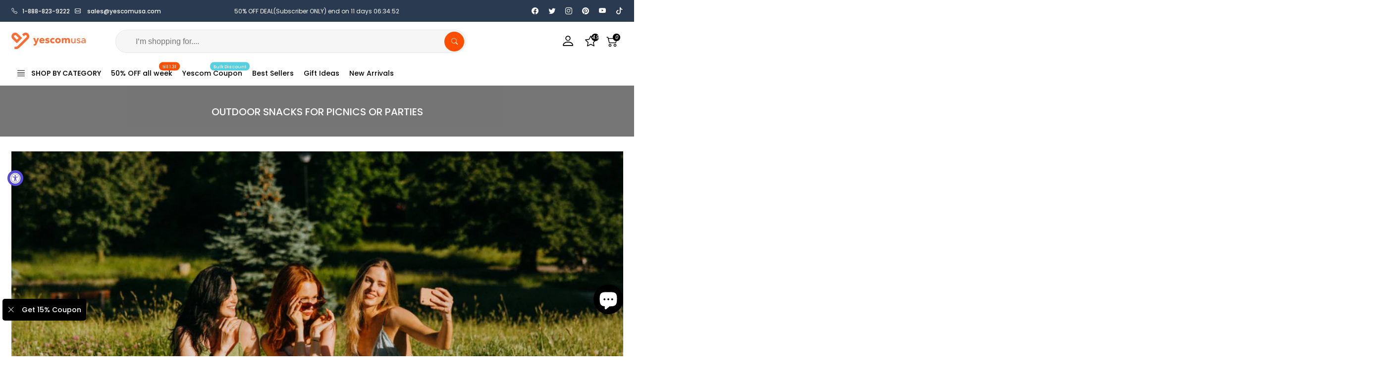

--- FILE ---
content_type: text/html; charset=utf-8
request_url: https://www.yescomusa.com/blogs/blog/outdoor-snacks-for-picnics-or-parties
body_size: 48719
content:
<!doctype html>
<html class="no-js" lang="en">
<head>
  <meta charset="utf-8">
  <meta name="viewport" content="width=device-width, initial-scale=1, shrink-to-fit=no">
  <meta name="theme-color" content="#ff4e00">
  <meta name="format-detection" content="telephone=no"><meta name="google-site-verification" content="R_medcP4VLcRzV3IS_fYb7Xkv_g4q1SE8YrtjV7hDu0" />
  <meta name="facebook-domain-verification" content="6jlnpzayn7spmz2le8mydp0lbrcgga" />

  <link rel="canonical" href="https://www.yescomusa.com/blogs/blog/outdoor-snacks-for-picnics-or-parties">
  <link rel="preconnect" href="https://cdn.shopify.com" crossorigin>

  <!-- preload image style --><link rel="preload" as="image" href="//www.yescomusa.com/cdn/shop/articles/Screenshot_2022-07-08_151227.png?v=1657318482&width=180" imagesrcset="//www.yescomusa.com/cdn/shop/articles/Screenshot_2022-07-08_151227.png?v=1657318482&width=180 180w,//www.yescomusa.com/cdn/shop/articles/Screenshot_2022-07-08_151227.png?v=1657318482&width=360 360w,//www.yescomusa.com/cdn/shop/articles/Screenshot_2022-07-08_151227.png?v=1657318482&width=540 540w,//www.yescomusa.com/cdn/shop/articles/Screenshot_2022-07-08_151227.png?v=1657318482&width=720 720w,//www.yescomusa.com/cdn/shop/articles/Screenshot_2022-07-08_151227.png?v=1657318482&width=850 850w,//www.yescomusa.com/cdn/shop/articles/Screenshot_2022-07-08_151227.png?v=1657318482&width=1296 1296w,//www.yescomusa.com/cdn/shop/articles/Screenshot_2022-07-08_151227.png?v=1657318482&width=1512 1512w,//www.yescomusa.com/cdn/shop/articles/Screenshot_2022-07-08_151227.png?v=1657318482&width=1728 1728w,//www.yescomusa.com/cdn/shop/articles/Screenshot_2022-07-08_151227.png?v=1657318482&width=1944 1944w,//www.yescomusa.com/cdn/shop/articles/Screenshot_2022-07-08_151227.png?v=1657318482&width=2160 2160w,//www.yescomusa.com/cdn/shop/articles/Screenshot_2022-07-08_151227.png?v=1657318482&width=2376 2376w,//www.yescomusa.com/cdn/shop/articles/Screenshot_2022-07-08_151227.png?v=1657318482&width=2592 2592w,//www.yescomusa.com/cdn/shop/articles/Screenshot_2022-07-08_151227.png?v=1657318482&width=2808 2808w,//www.yescomusa.com/cdn/shop/articles/Screenshot_2022-07-08_151227.png?v=1657318482&width=3024 3024w" imagesizes="100vw">
<link rel="dns-prefetch" href="https://fonts.shopifycdn.com" crossorigin>
  <link rel="preconnect" href="https://fonts.shopify.com" crossorigin>
  <link rel="preload" as="font" href="//www.yescomusa.com/cdn/fonts/poppins/poppins_n3.05f58335c3209cce17da4f1f1ab324ebe2982441.woff2" type="font/woff2" crossorigin>
  <link rel="preload" as="font" href="//www.yescomusa.com/cdn/fonts/poppins/poppins_n4.0ba78fa5af9b0e1a374041b3ceaadf0a43b41362.woff2" type="font/woff2" crossorigin>
  <link rel="preload" as="font" href="//www.yescomusa.com/cdn/fonts/poppins/poppins_n7.56758dcf284489feb014a026f3727f2f20a54626.woff2" type="font/woff2" crossorigin>
  
  <!-- preload css style -->
  <link rel="preload" href="//www.yescomusa.com/cdn/shop/t/45/assets/style.min.css?v=57314858711658549221750923910" as="style">
  <link rel="preload" href="//www.yescomusa.com/cdn/shop/t/45/assets/line-awesome.min.css?v=1140805784310596921750923910" as="style">
  
  <!-- preload script -->
  <link rel="preload" as="script" href="//www.yescomusa.com/cdn/shop/t/45/assets/jquery_t4nt.min.js?v=136232181983980832381750923910">
  
  <link rel="preload" as="script" href="//www.yescomusa.com/cdn/shop/t/45/assets/nt-datalayer.min.js?v=172559079890934256361764907599">
  <link rel="preload" as="script" href="//www.yescomusa.com/cdn/shop/t/45/assets/nt-vendor.min.js?v=6502032361479588411763112633">
  <link rel="preload" as="script" href="//www.yescomusa.com/cdn/shop/t/45/assets/nt-theme.min.js?v=171709399247749725231765337552"><title>Outdoor Snacks for Picnics or Parties</title><meta name="description" content="A go to choice for hot days where a nice refreshing slice can quench your thirst and appetite. A great benefit of buying a watermelon is that it is most likely big enough to feed everyone at your party and requires just a knife to slice it up into shareable pieces. One great way to add some flavor to your watermelon slice is to add some salt or lemon to each slice. It will definitely make it a mouth watering enjoyment. We are not stopping there. If you bring out the lemon complement it with some good old fashioned Tajin it will bring some sweet and spicy flavor to any fruit."><link rel="shortcut icon" type="image/png" href="//www.yescomusa.com/cdn/shop/files/Favicon-Yescomusa_2022-32x32.png?v=1641970992&width=32"><link rel="apple-touch-icon-precomposed" type="image/png" sizes="152x152" href="//www.yescomusa.com/cdn/shop/files/Favicon-Yescomusa_2022-32x32.png?v=1641970992&width=152"><script>
  window.dataLayer = window.dataLayer || [];
  window.dataLayer.push({
  'login_status':'false'
  });
  </script><!-- social-meta-tags.liquid --><meta name="author" content="Yescom 2024"><meta property="og:site_name" content="yescomusa">
<meta property="og:url" content="https://www.yescomusa.com/blogs/blog/outdoor-snacks-for-picnics-or-parties">
<meta property="og:title" content="Outdoor Snacks for Picnics or Parties">
<meta property="og:type" content="article">
<meta property="og:description" content="A go to choice for hot days where a nice refreshing slice can quench your thirst and appetite. A great benefit of buying a watermelon is that it is most likely big enough to feed everyone at your party and requires just a knife to slice it up into shareable pieces. One great way to add some flavor to your watermelon slice is to add some salt or lemon to each slice. It will definitely make it a mouth watering enjoyment. We are not stopping there. If you bring out the lemon complement it with some good old fashioned Tajin it will bring some sweet and spicy flavor to any fruit."><meta property="og:image" content="http://www.yescomusa.com/cdn/shop/articles/Screenshot_2022-07-08_151227.png?crop=center&height=1200&v=1657318482&width=1200"><meta property="og:image:secure_url" content="https://www.yescomusa.com/cdn/shop/articles/Screenshot_2022-07-08_151227.png?crop=center&height=1200&v=1657318482&width=1200"><meta name="twitter:site" content="@yescomusa"><meta name="twitter:card" content="summary_large_image">
<meta name="twitter:title" content="Outdoor Snacks for Picnics or Parties">
<meta name="twitter:description" content="A go to choice for hot days where a nice refreshing slice can quench your thirst and appetite. A great benefit of buying a watermelon is that it is most likely big enough to feed everyone at your party and requires just a knife to slice it up into shareable pieces. One great way to add some flavor to your watermelon slice is to add some salt or lemon to each slice. It will definitely make it a mouth watering enjoyment. We are not stopping there. If you bring out the lemon complement it with some good old fashioned Tajin it will bring some sweet and spicy flavor to any fruit.">

<style>@font-face {
  font-family: Poppins;
  font-weight: 100;
  font-style: normal;
  font-display: swap;
  src: url("//www.yescomusa.com/cdn/fonts/poppins/poppins_n1.91f1f2f2f3840810961af59e3a012dcc97d8ef59.woff2") format("woff2"),
       url("//www.yescomusa.com/cdn/fonts/poppins/poppins_n1.58d050ae3fe39914ce84b159a8c37ae874d01bfc.woff") format("woff");
}
@font-face {
  font-family: Poppins;
  font-weight: 100;
  font-style: italic;
  font-display: swap;
  src: url("//www.yescomusa.com/cdn/fonts/poppins/poppins_i1.12212c673bc6295d62eea1ca2437af51233e5e67.woff2") format("woff2"),
       url("//www.yescomusa.com/cdn/fonts/poppins/poppins_i1.57d27b035fa9c9ec7ce7020cd2ed80055da92d77.woff") format("woff");
}
@font-face {
  font-family: Poppins;
  font-weight: 200;
  font-style: normal;
  font-display: swap;
  src: url("//www.yescomusa.com/cdn/fonts/poppins/poppins_n2.99893b093cc6b797a8baf99180056d9e77320b68.woff2") format("woff2"),
       url("//www.yescomusa.com/cdn/fonts/poppins/poppins_n2.c218f0380a81801a28158673003c167a54d2d69c.woff") format("woff");
}
@font-face {
  font-family: Poppins;
  font-weight: 200;
  font-style: italic;
  font-display: swap;
  src: url("//www.yescomusa.com/cdn/fonts/poppins/poppins_i2.7783fc51c19908d12281d3f99718d10ab5348963.woff2") format("woff2"),
       url("//www.yescomusa.com/cdn/fonts/poppins/poppins_i2.34fc94f042b7f47b1448d25c4247572d2f33189b.woff") format("woff");
}
@font-face {
  font-family: Poppins;
  font-weight: 300;
  font-style: normal;
  font-display: swap;
  src: url("//www.yescomusa.com/cdn/fonts/poppins/poppins_n3.05f58335c3209cce17da4f1f1ab324ebe2982441.woff2") format("woff2"),
       url("//www.yescomusa.com/cdn/fonts/poppins/poppins_n3.6971368e1f131d2c8ff8e3a44a36b577fdda3ff5.woff") format("woff");
}
@font-face {
  font-family: Poppins;
  font-weight: 300;
  font-style: italic;
  font-display: swap;
  src: url("//www.yescomusa.com/cdn/fonts/poppins/poppins_i3.8536b4423050219f608e17f134fe9ea3b01ed890.woff2") format("woff2"),
       url("//www.yescomusa.com/cdn/fonts/poppins/poppins_i3.0f4433ada196bcabf726ed78f8e37e0995762f7f.woff") format("woff");
}
@font-face {
  font-family: Poppins;
  font-weight: 400;
  font-style: normal;
  font-display: swap;
  src: url("//www.yescomusa.com/cdn/fonts/poppins/poppins_n4.0ba78fa5af9b0e1a374041b3ceaadf0a43b41362.woff2") format("woff2"),
       url("//www.yescomusa.com/cdn/fonts/poppins/poppins_n4.214741a72ff2596839fc9760ee7a770386cf16ca.woff") format("woff");
}
@font-face {
  font-family: Poppins;
  font-weight: 400;
  font-style: italic;
  font-display: swap;
  src: url("//www.yescomusa.com/cdn/fonts/poppins/poppins_i4.846ad1e22474f856bd6b81ba4585a60799a9f5d2.woff2") format("woff2"),
       url("//www.yescomusa.com/cdn/fonts/poppins/poppins_i4.56b43284e8b52fc64c1fd271f289a39e8477e9ec.woff") format("woff");
}
@font-face {
  font-family: Poppins;
  font-weight: 500;
  font-style: normal;
  font-display: swap;
  src: url("//www.yescomusa.com/cdn/fonts/poppins/poppins_n5.ad5b4b72b59a00358afc706450c864c3c8323842.woff2") format("woff2"),
       url("//www.yescomusa.com/cdn/fonts/poppins/poppins_n5.33757fdf985af2d24b32fcd84c9a09224d4b2c39.woff") format("woff");
}
@font-face {
  font-family: Poppins;
  font-weight: 500;
  font-style: italic;
  font-display: swap;
  src: url("//www.yescomusa.com/cdn/fonts/poppins/poppins_i5.6acfce842c096080e34792078ef3cb7c3aad24d4.woff2") format("woff2"),
       url("//www.yescomusa.com/cdn/fonts/poppins/poppins_i5.a49113e4fe0ad7fd7716bd237f1602cbec299b3c.woff") format("woff");
}
@font-face {
  font-family: Poppins;
  font-weight: 600;
  font-style: normal;
  font-display: swap;
  src: url("//www.yescomusa.com/cdn/fonts/poppins/poppins_n6.aa29d4918bc243723d56b59572e18228ed0786f6.woff2") format("woff2"),
       url("//www.yescomusa.com/cdn/fonts/poppins/poppins_n6.5f815d845fe073750885d5b7e619ee00e8111208.woff") format("woff");
}
@font-face {
  font-family: Poppins;
  font-weight: 600;
  font-style: italic;
  font-display: swap;
  src: url("//www.yescomusa.com/cdn/fonts/poppins/poppins_i6.bb8044d6203f492888d626dafda3c2999253e8e9.woff2") format("woff2"),
       url("//www.yescomusa.com/cdn/fonts/poppins/poppins_i6.e233dec1a61b1e7dead9f920159eda42280a02c3.woff") format("woff");
}
@font-face {
  font-family: Poppins;
  font-weight: 700;
  font-style: normal;
  font-display: swap;
  src: url("//www.yescomusa.com/cdn/fonts/poppins/poppins_n7.56758dcf284489feb014a026f3727f2f20a54626.woff2") format("woff2"),
       url("//www.yescomusa.com/cdn/fonts/poppins/poppins_n7.f34f55d9b3d3205d2cd6f64955ff4b36f0cfd8da.woff") format("woff");
}
@font-face {
  font-family: Poppins;
  font-weight: 700;
  font-style: italic;
  font-display: swap;
  src: url("//www.yescomusa.com/cdn/fonts/poppins/poppins_i7.42fd71da11e9d101e1e6c7932199f925f9eea42d.woff2") format("woff2"),
       url("//www.yescomusa.com/cdn/fonts/poppins/poppins_i7.ec8499dbd7616004e21155106d13837fff4cf556.woff") format("woff");
}
@font-face {
  font-family: Poppins;
  font-weight: 800;
  font-style: normal;
  font-display: swap;
  src: url("//www.yescomusa.com/cdn/fonts/poppins/poppins_n8.580200d05bca09e2e0c6f4c922047c227dfa8e8c.woff2") format("woff2"),
       url("//www.yescomusa.com/cdn/fonts/poppins/poppins_n8.f4450f472fdcbe9e829f3583ebd559988f5a3d25.woff") format("woff");
}
@font-face {
  font-family: Poppins;
  font-weight: 800;
  font-style: italic;
  font-display: swap;
  src: url("//www.yescomusa.com/cdn/fonts/poppins/poppins_i8.55af7c89c62b8603457a34c5936ad3b39f67e29c.woff2") format("woff2"),
       url("//www.yescomusa.com/cdn/fonts/poppins/poppins_i8.1143b85f67a233999703c64471299cee6bc83160.woff") format("woff");
}
@font-face {
  font-family: Poppins;
  font-weight: 900;
  font-style: normal;
  font-display: swap;
  src: url("//www.yescomusa.com/cdn/fonts/poppins/poppins_n9.eb6b9ef01b62e777a960bfd02fc9fb4918cd3eab.woff2") format("woff2"),
       url("//www.yescomusa.com/cdn/fonts/poppins/poppins_n9.6501a5bd018e348b6d5d6e8c335f9e7d32a80c36.woff") format("woff");
}
@font-face {
  font-family: Poppins;
  font-weight: 900;
  font-style: italic;
  font-display: swap;
  src: url("//www.yescomusa.com/cdn/fonts/poppins/poppins_i9.c9d778054c6973c207cbc167d4355fd67c665d16.woff2") format("woff2"),
       url("//www.yescomusa.com/cdn/fonts/poppins/poppins_i9.67b02f99c1e5afe159943a603851cb6b6276ba49.woff") format("woff");
}
:root{--primary: #ff4e00;--progress-bar-color: #ff4e00; --body_cs_width: 1450px;--font-family-style1: Poppins, sans-serif;--font-family-style2: Poppins, sans-serif;--font-family-style3: Poppins, sans-serif;--body-fs: 14px;--body-lh: 1.75;--body-fw: 500;--body-ls: 0px;--heading-ls: 0px;--heading-lh: 1.428;--heading-fw: 600;--heading-fs1: 37px;--heading-fs2: 29px;--heading-fs3: 18px;--heading-fs4: 18px;--heading-fs5: 17px;--heading-fs6: 15.5px;--section-tt-fs-mb: 24px;--section-tt-fw-mb: 600;--section-tt-ls-mb: 0px;--section-tt-lh-mb: 0px;--section-tt-fs: 24px;--section-tt-fw: 600;--section-tt-ls: 0px;--section-tt-lh: 0px;--section-subtt-fs-mb: 14px;--section-subtt-fw-mb: 400;--section-subtt-ls-mb: 0px;--section-subtt-lh-mb: 0px;--section-subtt-fs: 14px;--section-subtt-fw: 400;--section-subtt-ls: 0px;--section-subtt-lh: 0px;--pr_item_tt_fs: 14px;--pr_item_price_fs: 14px;--pr_item_sprice_fs: 14px;--general-color-txt: #878787;--heading-color: #000000;--section-color-tt: #222;--section-color-subtt: #878787;--fs_color_btn_1: #ff4e00;--bd_color_btn_1: #ff4e00;--bg_color_btn_1: #ffffff;--fs_color_btn_2: #ffffff;--bd_color_btn_2: #000000;--bg_color_btn_2: #000000;--fs_color_btn_3: #ffffff;--bd_color_btn_3: #ff4e00;--bg_color_btn_3: #ff4e00;--lk_color: #000000;--lk_hover_color: #ff4e00;--ic_lk_color: #000000;--ic_lk_hover_color: #ff4e00;--clpr_price: #ff4e00;--clpr_price_sale: #ff4e00;--clpr_price_goc: #878787;--cl_sale: #ff4e00;--cl_new: #109533;--cl_sold_out: #999;}*,::before,::after{box-sizing:inherit}html{box-sizing:border-box}body{font-family: var(--font-family-style1);font-size: var(--body-fs);line-height: var(--body-lh);color: var(--general-color-txt);font-weight: var(--body-fw);margin: 0;overflow:hidden auto;}.row{display:-ms-flexbox;display:flex;-ms-flex-wrap:wrap;flex-wrap:wrap}.f_body,.nt_action .tcount, h4.f_body { font-family: var(--font-family-style1);}h1, h2, h3, h4, h5, h6, .f__mont, .f_heading, .h3, { var(--font-family-style2);}h1, h2, h3, h4, h5, h6, .f__mont, .f_heading,.h3 {font-weight: var(--heading-fw);color: var(--heading-color);line-height: var(--heading-lh);letter-spacing: var(--body-ls);}h1{font-size:var(--heading-fs1)}h2{font-size:var(--heading-fs2)}h3{font-size:var(--heading-fs3)}h4{font-size:var(--heading-fs4)}h5{font-size:var(--heading-fs5)}h6{font-size:var(--heading-fs6)}.splide__container{box-sizing:border-box;position:relative}.splide__list{backface-visibility:hidden;display:-ms-flexbox;display:flex;height:100%;margin:0!important;padding:0!important}.splide.is-initialized:not(.is-active) .splide__list{display:block}.splide__pagination{-ms-flex-align:center;align-items:center;display:-ms-flexbox;display:flex;-ms-flex-wrap:wrap;flex-wrap:wrap;-ms-flex-pack:center;justify-content:center;margin:0;pointer-events:none}.splide__pagination li{display:inline-block;line-height:1;list-style-type:none;margin:0;pointer-events:auto}.splide:not(.is-overflow) .splide__pagination{display:none}.splide__progress__bar{width:0}.splide{position:relative;visibility:hidden}.splide.is-initialized,.splide.is-rendered{visibility:visible}.splide__slide{backface-visibility:hidden;box-sizing:border-box;-ms-flex-negative:0;flex-shrink:0;list-style-type:none!important;margin:0;position:relative}.splide__slide img{vertical-align:bottom}.splide__spinner{animation:splide-loading 1s linear infinite;border:2px solid #999;border-left-color:transparent;border-radius:50%;bottom:0;contain:strict;display:inline-block;height:20px;left:0;margin:auto;position:absolute;right:0;top:0;width:20px}.splide__sr{clip:rect(0 0 0 0);border:0;height:1px;margin:-1px;overflow:hidden;padding:0;position:absolute;width:1px}.splide__toggle.is-active .splide__toggle__play,.splide__toggle__pause{display:none}.splide__toggle.is-active .splide__toggle__pause{display:inline}.splide__track{overflow:hidden;position:relative;z-index:0}@keyframes splide-loading{0%{transform:rotate(0)}to{transform:rotate(1turn)}}.splide__track--draggable{-webkit-touch-callout:none;-webkit-user-select:none;-ms-user-select:none;user-select:none}.splide__track--fade>.splide__list>.splide__slide{margin:0!important;opacity:0;z-index:0}.splide__track--fade>.splide__list>.splide__slide.is-active{opacity:1;z-index:1}.splide--rtl{direction:rtl}.splide__track--ttb>.splide__list{display:block}.splide__arrow{-ms-flex-align:center;align-items:center;background:#ccc;border:0;border-radius:50%;cursor:pointer;display:-ms-flexbox;display:flex;height:2em;-ms-flex-pack:center;justify-content:center;opacity:.7;padding:0;position:absolute;top:50%;transform:translateY(-50%);width:2em;z-index:1}.splide__arrow svg{fill:#000;height:1.2em;width:1.2em}.splide__arrow:hover:not(:disabled){opacity:.9}.splide__arrow:disabled{opacity:.3}.splide__arrow:focus-visible{outline:3px solid #0bf;outline-offset:3px}.splide__arrow--prev{left:1em}.splide__arrow--prev svg{transform:scaleX(-1)}.splide__arrow--next{right:1em}.splide.is-focus-in .splide__arrow:focus{outline:3px solid #0bf;outline-offset:3px}.splide__pagination{bottom:.5em;left:0;padding:0 1em;position:absolute;right:0;z-index:1}.splide__pagination__page{background:#ccc;border:0;border-radius:50%;display:inline-block;height:8px;margin:3px;opacity:.7;padding:0;position:relative;transition:transform .2s linear;width:8px}.splide__pagination__page.is-active{background:#fff;transform:scale(1.4);z-index:1}.splide__pagination__page:hover{cursor:pointer;opacity:.9}.splide__pagination__page:focus-visible{outline:3px solid #0bf;outline-offset:3px}.splide.is-focus-in .splide__pagination__page:focus{outline:3px solid #0bf;outline-offset:3px}.splide__progress__bar{background:#ccc;height:3px}.splide__slide{-webkit-tap-highlight-color:rgba(0,0,0,0)}.splide__slide:focus{outline:0}@supports(outline-offset:-3px){.splide__slide:focus-visible{outline:3px solid #0bf;outline-offset:-3px}}@media screen and (-ms-high-contrast:none){.splide__slide:focus-visible{border:3px solid #0bf}}@supports(outline-offset:-3px){.splideis-focus-insplide__slide:focus{outline:3px solid #0bf;outline-offset:-3px}}@media screen and (-ms-high-contrast:none){.splide.is-focus-in .splide__slide:focus{border:3px solid #0bf}.splide.is-focus-in .splide__track>.splide__list>.splide__slide:focus{border-color:#0bf}}.splide__toggle{cursor:pointer}.splide__toggle:focus-visible{outline:3px solid #0bf;outline-offset:3px}.splide.is-focus-in .splide__toggle:focus{outline:3px solid #0bf;outline-offset:3px}.splide__track--nav>.splide__list>.splide__slide{border:3px solid transparent;cursor:pointer}.splide__track--nav>.splide__list>.splide__slide.is-active{border:3px solid #000}.splide__arrows--rtl .splide__arrow--prev{left:auto;right:1em}.splide__arrows--rtl .splide__arrow--prev svg{transform:scaleX(1)}.splide__arrows--rtl .splide__arrow--next{left:1em;right:auto}.splide__arrows--rtl .splide__arrow--next svg{transform:scaleX(-1)}.splide__arrows--ttb .splide__arrow{left:50%;transform:translate(-50%)}.splide__arrows--ttb .splide__arrow--prev{top:1em}.splide__arrows--ttb .splide__arrow--prev svg{transform:rotate(-90deg)}.splide__arrows--ttb .splide__arrow--next{bottom:1em;top:auto}.splide__arrows--ttb .splide__arrow--next svg{transform:rotate(90deg)}.splide__pagination--ttb{bottom:0;display:-ms-flexbox;display:flex;-ms-flex-direction:column;flex-direction:column;left:auto;padding:1em 0;right:.5em;top:0}.splide__track{width:100%}.splide.is-initialized .splide__pagination{bottom:0}.splide{visibility:visible;padding-bottom:1rem}.splide__pagination__page.is-active{background:#000}@media screen and (max-width:767px){.touch-mb{display:-ms-flex;display:-webkit-box;display:-ms-flexbox;display:flex;-webkit-box-orient:horizontal;-webkit-box-direction:normal;-ms-flex-flow:row wrap;flex-flow:row wrap;-ms-flex-flow:row nowrap!important;flex-flow:row nowrap!important;white-space:nowrap;-webkit-overflow-scrolling:touch;-moz-overflow-scrolling:touch;-ms-overflow-scrolling:touch;-webkit-overflow-scrolling:touch;scroll-behavior:smooth;-webkit-scroll-behavior:smooth;overflow-x:auto;-webkit-backface-visibility:hidden;backface-visibility:hidden;-webkit-transform:translateZ(0);overflow-y:hidden}.touch-mb::-webkit-scrollbar{display:none}.touch-mb.splide.is-initialized:not(.is-active) .splide__list{display:flex}.touch-mb .splide__list{display:-ms-flex;display:-webkit-box;display:-ms-flexbox;display:flex;-webkit-box-orient:horizontal;-webkit-box-direction:normal;-ms-flex-flow:row wrap;flex-flow:row wrap;-ms-flex-flow:row nowrap!important;flex-flow:row nowrap!important;white-space:nowrap;-webkit-overflow-scrolling:touch;-moz-overflow-scrolling:touch;-ms-overflow-scrolling:touch;-webkit-overflow-scrolling:touch;scroll-behavior:smooth;-webkit-scroll-behavior:smooth;overflow-x:auto;-webkit-backface-visibility:hidden;backface-visibility:hidden;-webkit-transform:translateZ(0);overflow-y:hidden}.touch-mb .splide__list::-webkit-scrollbar{display:none}.ov-slider-mb{display:none}}@media screen and (min-width:768px){.nt_slider:not(.slick-initialized){overflow:hidden}}@media screen and (min-width:768px) and (max-width:1024px){.ov-slider-tb{display:none}}@media screen and (min-width:1025px){.ov-slider-dk{display:none}}.btn_vi_2 .splide__arrow--prev,.btn_vi_2 .splide__arrow--next{opacity:0}.btn_vi_2:hover .splide__arrow--prev,.btn_vi_2:hover .splide__arrow--next{opacity:1}.pd__0{padding:0}.pl__10{padding-left:10px}.pl__15{padding-left:15px}.pl__30{padding-left:30px}.pt__10{padding-top:10px}.pt__15{padding-top:15px}.pt__30{padding-top:30px}.pr__10{padding-right:10px}.pr__15{padding-right:15px}.pr__30{padding-right:30px}.pb__10{padding-bottom:10px}.pb__15{padding-bottom:15px}.pb__30{padding-bottom:30px}.mg__0{margin:0}.mt__10{margin-top:10px}.mt__15{margin-top:15px}.mt__30{margin-top:30px}.mt__60{margin-top:60px}.mr__10{margin-right:10px}.mr__15{margin-right:15px}.mr__30{margin-right:30px}.mr__60{margin-right:60px}.mb__10{margin-bottom:10px}.mb__15{margin-bottom:15px}.mb__30{margin-bottom:30px}.mb__60{margin-bottom:60px}.ml__10{margin-left:10px}.ml__15{margin-left:15px}.ml__30{margin-left:30px}.ml__60{margin-left:60px}.order-1{-ms-flex-order:1;order:1}.order-2{-ms-flex-order:2;order:2}.order-3{-ms-flex-order:3;order:3}.order-4{-ms-flex-order:4;order:4}.order-12{-ms-flex-order:12;order:12}@media (min-width:1025px){.order-lg-1{-ms-flex-order:1;order:1}.order-lg-2{-ms-flex-order:2;order:2}.order-lg-12{-ms-flex-order:12;order:12}}.w__100{width:100%}.h__100{height:100%}.fs__12{font-size:12px}.fw__bd{font-weight:700}.tl{text-align:left}.tc{text-align:center}.tr{text-align:right}.dib{display:inline-block}.db{display:block}.dn,.hide,.hiden,.hidden{display:none}.lh__1{line-height:1}.cr{color:#ec0101}.oh{overflow:hidden}.tu{text-transform:uppercase}.td_none{text-decoration:none}.pe_none{pointer-events:none}.flex{display:-webkit-box;display:-ms-flexbox;display:flex}.in_flex{display:-ms-inline-flexbox;display:-webkit-inline-flex;display:inline-flex}.truncate{overflow:hidden;text-overflow:ellipsis;white-space:nowrap}.cover_norepeat{background-repeat:no-repeat;background-size:cover}.txt_under{text-decoration:underline!important}.txt_none{text-decoration:none!important}.flex .grow{-webkit-flex:1 1 auto;-ms-flex:1 1 auto;-webkit-box-flex:1;flex:1 1 auto}.flex.column,.in_flex.column{-webkit-flex-direction:column;-ms-flex-direction:column;-webkit-box-orient:vertical;-webkit-box-direction:column;flex-direction:column}.flex.wrap,.in_flex.wrap{-webkit-flex-direction:row;-ms-flex-direction:row;-webkit-box-orient:horizontal;-webkit-box-direction:normal;flex-direction:row;-webkit-flex-wrap:wrap;-ms-flex-wrap:wrap;flex-wrap:wrap}.fl__row{display:-webkit-box;display:-ms-flexbox;display:flex;-ms-flex-flow:row nowrap;flex-flow:row nowrap;-webkit-box-align:center;-ms-flex-align:center;align-items:center;-ms-flex-pack:justify;justify-content:space-between}.al_left{-webkit-box-align:flex-start;-ms-flex-align:flex-start;align-items:flex-start}.al_right{-webkit-box-align:flex-end;-ms-flex-align:flex-end;align-items:flex-end}.al_center{-webkit-box-align:center;-ms-flex-align:center;align-items:center}.fl_center{justify-content:center;-ms-flex-pack:center;-webkit-justify-content:center;-ms-justify-content:center}.fl_between{-webkit-justify-content:space-between;-ms-flex-pack:justify;-webkit-box-pack:justify;justify-content:space-between}.fl_right{-webkit-box-pack:end;-ms-flex-pack:end;justify-content:flex-end}.fl_left{-webkit-box-pack:start;-ms-flex-pack:start;justify-content:flex-start}.is-flex{display:-webkit-box;display:-webkit-flex;display:-ms-flexbox;display:flex;-webkit-flex-wrap:wrap;-ms-flex-wrap:wrap;flex-wrap:wrap}.ul_none{list-style:none}.img_adapt{width:100%;height:auto}.pr{position:relative}.pa{position:absolute}.img_container{position:relative;display:block;width:100%;min-height:1px;overflow:hidden;clear:both}.img_abs{position:absolute;top:0;margin:0 auto}.img_fit{object-fit:cover;-o-object-fit:cover;object-position:center center;-o-object-position:center center;left:0;width:100%;height:100%}.visually-hidden{position:absolute!important;overflow:hidden;clip:rect(0 0 0 0);height:1px;width:1px;margin:-1px;padding:0;border:0;visibility:hidden}.visible-xs{display:none!important}.visible-sm{display:none!important}.visible-md{display:none!important}.visible-lg{display:none!important}.visible-xs-block,.visible-xs-inline,.visible-xs-inline-block,.visible-sm-block,.visible-sm-inline,.visible-sm-inline-block,.visible-md-block,.visible-md-inline,.visible-md-inline-block,.visible-lg-block,.visible-lg-inline,.visible-lg-inline-block{display:none!important}@media (max-width: 767px){.visible-xs{display:block!important}table.visible-xs{display:table!important}tr.visible-xs{display:table-row!important}th.visible-xs,td.visible-xs{display:table-cell!important}.visible-xs-block{display:block!important}.visible-xs-inline{display:inline!important}.visible-xs-inline-block{display:inline-block!important}}@media (min-width: 768px) and (max-width: 991px){.visible-sm{display:block!important}table.visible-sm{display:table!important}tr.visible-sm{display:table-row!important}th.visible-sm,td.visible-sm{display:table-cell!important}.visible-sm-block{display:block!important}.visible-sm-inline{display:inline!important}.visible-sm-inline-block{display:inline-block!important}}@media (min-width: 992px) and (max-width: 1199px){.visible-md{display:block!important}table.visible-md{display:table!important}tr.visible-md{display:table-row!important}th.visible-md,td.visible-md{display:table-cell!important}.visible-md-block{display:block!important}.visible-md-inline{display:inline!important}.visible-md-inline-block{display:inline-block!important}}@media (min-width: 1200px){.visible-lg{display:block!important}table.visible-lg{display:table!important}tr.visible-lg{display:table-row!important}th.visible-lg,td.visible-lg{display:table-cell!important}.visible-lg-block{display:block!important}.visible-lg-inline{display:inline!important}.visible-lg-inline-block{display:inline-block!important}}@media (max-width: 767px){.hidden-xs{display:none!important}}@media (min-width: 768px) and (max-width: 991px){.hidden-sm{display:none!important}}@media (min-width: 992px) and (max-width: 1199px){.hidden-md{display:none!important}}@media (min-width: 1200px){.hidden-lg{display:none!important}}.col-1,.col-2,.col-3,.col-4,.col-5,.col-6,.col-7,.col-8,.col-9,.col-10,.col-11,.col-12,.col-15,.col,.col-auto,.col-sm-1,.col-sm-2,.col-sm-3,.col-sm-4,.col-sm-5,.col-sm-6,.col-sm-7,.col-sm-8,.col-sm-9,.col-sm-10,.col-sm-11,.col-sm-12,.col-sm,.col-sm-auto,.col-md-1,.col-md-2,.col-md-3,.col-md-4,.col-md-5,.col-md-6,.col-md-7,.col-md-8,.col-md-9,.col-md-10,.col-md-11,.col-md-12,.col-md,.col-md-auto,.col-lg-1,.col-lg-2,.col-lg-3,.col-lg-4,.col-lg-5,.col-lg-6,.col-lg-7,.col-lg-8,.col-lg-9,.col-lg-10,.col-lg-11,.col-lg-12,.col-lg,.col-lg-auto,.col-xl-1,.col-xl-2,.col-xl-3,.col-xl-4,.col-xl-5,.col-xl-6,.col-xl-7,.col-xl-8,.col-xl-9,.col-xl-10,.col-xl-11,.col-xl-12,.col-xl,.col-xl-auto,.col-nt-auto{position:relative;width:100%;padding-right:7.5px;padding-left:7.5px}@media (min-width: 1025px){.col-1,.col-2,.col-3,.col-4,.col-5,.col-6,.col-7,.col-8,.col-9,.col-10,.col-11,.col-12,.col-15,.col,.col-auto,.col-sm-1,.col-sm-2,.col-sm-3,.col-sm-4,.col-sm-5,.col-sm-6,.col-sm-7,.col-sm-8,.col-sm-9,.col-sm-10,.col-sm-11,.col-sm-12,.col-sm,.col-sm-auto,.col-md-1,.col-md-2,.col-md-3,.col-md-4,.col-md-5,.col-md-6,.col-md-7,.col-md-8,.col-md-9,.col-md-10,.col-md-11,.col-md-12,.col-md,.col-md-auto,.col-lg-1,.col-lg-2,.col-lg-3,.col-lg-4,.col-lg-5,.col-lg-6,.col-lg-7,.col-lg-8,.col-lg-9,.col-lg-10,.col-lg-11,.col-lg-12,.col-lg,.col-lg-auto,.col-xl-1,.col-xl-2,.col-xl-3,.col-xl-4,.col-xl-5,.col-xl-6,.col-xl-7,.col-xl-8,.col-xl-9,.col-xl-10,.col-xl-11,.col-xl-12,.col-xl,.col-xl-auto,.col-nt-auto{padding-right:15px;padding-left:15px}}.col-auto{-ms-flex:0 0 auto;flex:0 0 auto;width:auto;max-width:100%}.col-1{-ms-flex:0 0 8.333333%;flex:0 0 8.333333%;max-width:8.333333%}.col-2{-ms-flex:0 0 16.666667%;flex:0 0 16.666667%;max-width:16.666667%}.col-3{-ms-flex:0 0 25%;flex:0 0 25%;max-width:25%}.col-4{-ms-flex:0 0 33.333333%;flex:0 0 33.333333%;max-width:33.333333%}.col-5{-ms-flex:0 0 41.666667%;flex:0 0 41.666667%;max-width:41.666667%}.col-6{-ms-flex:0 0 50%;flex:0 0 50%;max-width:50%}.col-7{-ms-flex:0 0 58.333333%;flex:0 0 58.333333%;max-width:58.333333%}.col-8{-ms-flex:0 0 66.666667%;flex:0 0 66.666667%;max-width:66.666667%}.col-9{-ms-flex:0 0 75%;flex:0 0 75%;max-width:75%}.col-10{-ms-flex:0 0 83.333333%;flex:0 0 83.333333%;max-width:83.333333%}.col-11{-ms-flex:0 0 91.666667%;flex:0 0 91.666667%;max-width:91.666667%}.col-12{-ms-flex:0 0 100%;flex:0 0 100%;max-width:100%}.col-15{-ms-flex:0 0 20%;flex:0 0 20%;max-width:20%}@media (min-width: 576px){.col-sm{-ms-flex-preferred-size:0;flex-basis:0;-ms-flex-positive:1;flex-grow:1;max-width:100%}.col-sm-auto{-ms-flex:0 0 auto;flex:0 0 auto;width:auto;max-width:100%}.col-sm-1{-ms-flex:0 0 8.333333%;flex:0 0 8.333333%;max-width:8.333333%}.col-sm-2{-ms-flex:0 0 16.666667%;flex:0 0 16.666667%;max-width:16.666667%}.col-sm-3{-ms-flex:0 0 25%;flex:0 0 25%;max-width:25%}.col-sm-4{-ms-flex:0 0 33.333333%;flex:0 0 33.333333%;max-width:33.333333%}.col-sm-5{-ms-flex:0 0 41.666667%;flex:0 0 41.666667%;max-width:41.666667%}.col-sm-6{-ms-flex:0 0 50%;flex:0 0 50%;max-width:50%}.col-sm-7{-ms-flex:0 0 58.333333%;flex:0 0 58.333333%;max-width:58.333333%}.col-sm-8{-ms-flex:0 0 66.666667%;flex:0 0 66.666667%;max-width:66.666667%}.col-sm-9{-ms-flex:0 0 75%;flex:0 0 75%;max-width:75%}.col-sm-10{-ms-flex:0 0 83.333333%;flex:0 0 83.333333%;max-width:83.333333%}.col-sm-11{-ms-flex:0 0 91.666667%;flex:0 0 91.666667%;max-width:91.666667%}.col-sm-12{-ms-flex:0 0 100%;flex:0 0 100%;max-width:100%}.col-sm-15{-ms-flex:0 0 20%;flex:0 0 20%;max-width:20%}}@media (min-width: 768px){.col-md{-ms-flex-preferred-size:0;flex-basis:0;-ms-flex-positive:1;flex-grow:1;max-width:100%}.col-md-auto{-ms-flex:0 0 auto;flex:0 0 auto;width:auto;max-width:100%}.col-md-1{-ms-flex:0 0 8.333333%;flex:0 0 8.333333%;max-width:8.333333%}.col-md-2{-ms-flex:0 0 16.666667%;flex:0 0 16.666667%;max-width:16.666667%}.col-md-3{-ms-flex:0 0 25%;flex:0 0 25%;max-width:25%}.col-md-4{-ms-flex:0 0 33.333333%;flex:0 0 33.333333%;max-width:33.333333%}.col-md-5{-ms-flex:0 0 41.666667%;flex:0 0 41.666667%;max-width:41.666667%}.col-md-6{-ms-flex:0 0 50%;flex:0 0 50%;max-width:50%}.col-md-7{-ms-flex:0 0 58.333333%;flex:0 0 58.333333%;max-width:58.333333%}.col-md-8{-ms-flex:0 0 66.666667%;flex:0 0 66.666667%;max-width:66.666667%}.col-md-9{-ms-flex:0 0 75%;flex:0 0 75%;max-width:75%}.col-md-10{-ms-flex:0 0 83.333333%;flex:0 0 83.333333%;max-width:83.333333%}.col-md-11{-ms-flex:0 0 91.666667%;flex:0 0 91.666667%;max-width:91.666667%}.col-md-12{-ms-flex:0 0 100%;flex:0 0 100%;max-width:100%}.col-md-15{-ms-flex:0 0 20%;flex:0 0 20%;max-width:20%}}@media (min-width: 1025px){.col-lg{-ms-flex-preferred-size:0;flex-basis:0;-ms-flex-positive:1;flex-grow:1;max-width:100%}.col-lg-auto{-ms-flex:0 0 auto;flex:0 0 auto;width:auto;max-width:100%}.col-lg-1{-ms-flex:0 0 8.333333%;flex:0 0 8.333333%;max-width:8.333333%}.col-lg-2{-ms-flex:0 0 16.666667%;flex:0 0 16.666667%;max-width:16.666667%}.col-lg-3{-ms-flex:0 0 25%;flex:0 0 25%;max-width:25%}.col-lg-4{-ms-flex:0 0 33.333333%;flex:0 0 33.333333%;max-width:33.333333%}.col-lg-5{-ms-flex:0 0 41.666667%;flex:0 0 41.666667%;max-width:41.666667%}.col-lg-6{-ms-flex:0 0 50%;flex:0 0 50%;max-width:50%}.col-lg-7{-ms-flex:0 0 58.333333%;flex:0 0 58.333333%;max-width:58.333333%}.col-lg-8{-ms-flex:0 0 66.666667%;flex:0 0 66.666667%;max-width:66.666667%}.col-lg-9{-ms-flex:0 0 75%;flex:0 0 75%;max-width:75%}.col-lg-10{-ms-flex:0 0 83.333333%;flex:0 0 83.333333%;max-width:83.333333%}.col-lg-11{-ms-flex:0 0 91.666667%;flex:0 0 91.666667%;max-width:91.666667%}.col-lg-12{-ms-flex:0 0 100%;flex:0 0 100%;max-width:100%}.col-lg-15{-ms-flex:0 0 20%;flex:0 0 20%;max-width:20%}}@media (min-width: 1200px){.col-xl{-ms-flex-preferred-size:0;flex-basis:0;-ms-flex-positive:1;flex-grow:1;max-width:100%}.col-xl-auto{-ms-flex:0 0 auto;flex:0 0 auto;width:auto;max-width:100%}.col-xl-1{-ms-flex:0 0 8.333333%;flex:0 0 8.333333%;max-width:8.333333%}.col-xl-2{-ms-flex:0 0 16.666667%;flex:0 0 16.666667%;max-width:16.666667%}.col-xl-3{-ms-flex:0 0 25%;flex:0 0 25%;max-width:25%}.col-xl-4{-ms-flex:0 0 33.333333%;flex:0 0 33.333333%;max-width:33.333333%}.col-xl-5{-ms-flex:0 0 41.666667%;flex:0 0 41.666667%;max-width:41.666667%}.col-xl-6{-ms-flex:0 0 50%;flex:0 0 50%;max-width:50%}.col-xl-7{-ms-flex:0 0 58.333333%;flex:0 0 58.333333%;max-width:58.333333%}.col-xl-8{-ms-flex:0 0 66.666667%;flex:0 0 66.666667%;max-width:66.666667%}.col-xl-9{-ms-flex:0 0 75%;flex:0 0 75%;max-width:75%}.col-xl-10{-ms-flex:0 0 83.333333%;flex:0 0 83.333333%;max-width:83.333333%}.col-xl-11{-ms-flex:0 0 91.666667%;flex:0 0 91.666667%;max-width:91.666667%}.col-xl-12{-ms-flex:0 0 100%;flex:0 0 100%;max-width:100%}.col-xl-15{-ms-flex:0 0 20%;flex:0 0 20%;max-width:20%}}.lg-outer .lg-item{background:url(//www.yescomusa.com/cdn/shop/t/45/assets/lg-loading.gif?v=146770598533594172861750923910) no-repeat scroll center center transparent}.wrapper_style{width:100%;padding-right: 7.5px;padding-left: 7.5px;margin-right: auto;margin-left: auto;}.wrapper_full_width{max-width:100%}.wrapper_cus{max-width: var(--body_cs_width)}.section-title {font-family: var(--font-family-style3);font-size: var(--section-tt-fs-mb);font-weight: var(--section-tt-fw-mb);color: var(--section-color-tt);}.section-subtitle{font-size: var(--section-subtt-fs); font-weight: var(--section-subtt-fw-mb);}.sub-title,.section-subtitle {color: var(--section-color-subtt);}@media (min-width: 768px){.section-title {font-size: var(--section-tt-fs);font-weight: var(--section-tt-fw);}.section-subtitle {font-size: var(--section-subtt-fs); font-weight: var(--section-subtt-fw); }}.section-title{margin:0}i.clprtrue{color:var(--primary)}.title_2:before,.title_2:after,.title_11:before,.title_11:after,.title_12:before,.title_12:after{content:"";display:inline-block;width:30px;height:2px;background:#222}.title_11>span,.title_12>span{margin:0 .8em;-ms-flex:0 0 auto;flex:0 0 auto;width:auto;max-width:100%}.title_11:before,.title_11:after,.title_12:before,.title_12:after{width:100%;height:1px;background:transparent;border-top:1px solid #ebebeb}.title_12:before,.title_12:after{height:3px;border-bottom:1px solid #ebebeb}.title_3,.title_4{padding-bottom:10px;margin-bottom:10px}.title_3:after{content:" ";position:absolute;top:100%;left:50%;margin-left:-20px;width:40px;height:2px;background-color:#222}.title_4{border-bottom:2px solid rgba(119,119,119,.17)}.title_4 span{position:relative}.title_4 span:after{content:" ";position:absolute;top:100%;left:0;margin-top:10px;width:100%;height:2px;background-color:#222}.title_5{padding-bottom:5px;margin-bottom:40px}.title_5:after{content:" ";position:absolute;top:100%;left:50%;margin-left:-125px;width:40px;height:2px;width:250px;height:30px}.title_5:after{background-image:url(//www.yescomusa.com/cdn/shop/t/45/assets/svg_title.svg?v=119675763650112715011750923910)}.title_6 + .tt_divider{display:block;position:relative;padding:15px 10px}.title_6 + .tt_divider:before,.title_6 + .tt_divider:after{content:" ";position:absolute;top:50%;bottom:-12px;left:50%;margin-left:-12px;width:24px;height:1px;display:inline-block;background-color:#DCDCDC}.title_6 + .tt_divider:before{margin-left:-34px}.title_6 + .tt_divider:after{margin-left:10px}.title_6 + .tt_divider span:after,.title_6 + .tt_divider span:before{content:" ";position:absolute;top:50%;bottom:-12px;left:50%;margin-left:-6px;width:12px;height:1px;display:inline-block;background-color:#C1C1C1}.title_6 + .tt_divider span:before{-webkit-transform:rotate(45deg);-ms-transform:rotate(45deg);transform:rotate(45deg)}.title_6 + .tt_divider span:after{-webkit-transform:rotate(-45deg);-ms-transform:rotate(-45deg);transform:rotate(-45deg)}i.dn.title_6,i.dnt4.title_6{display:none}.title_7 + .tt_divider{display:-ms-flexbox;display:flex;-ms-flex-pack:center;justify-content:center;-ms-flex-align:center;align-items:center;margin:5px 0 8px}.title_7 + .tt_divider>i{display:inline-block;margin:0 8px;font-size:22px}.title_7 + .tt_divider>span{width:24px;height:1px;display:inline-block;background-color:#DCDCDC}.title_8 span,.title_9 span{display:inline-block;position:relative;z-index:9}.title_8 span:after{content:"";display:block;position:relative;width:60%;max-width:150px;height:2px;background-color:#222;background-color:currentColor;margin:12px auto 15px}.title_9 span:after{content:"";height:8px;background:#56CFDE;opacity:.7;position:absolute;bottom:4px;opacity:.3;left:0;width:100%;z-index:-1}.title_10 a{border-bottom:2px solid #222}.des_title_13{text-align:center;margin-bottom:15px}.des_title_13 .section-title{margin-bottom:17px}.des_title_13 .section-subtitle{margin-bottom:27px}.des_title_13::after{display:inline-block;vertical-align:top;content:'';width:72px;height:5px;background-color:var(--primary)}.sub-title{font-family:serif;font-style:italic;font-size:14px;color:#878787;font-weight:400;margin-top:0}.btnt4_style_1{border-radius:0}.btnt4_style_2{border-radius:50%}.button--style1{color:var(--fs_color_btn_1)!important;border:1px solid var(--bd_color_btn_1)!important;background:var(--bg_color_btn_1)!important}.button--style1:hover{color:var(--bg_color_btn_1)!important;background:var(--fs_color_btn_1)!important}.button--style2{color:var(--fs_color_btn_2)!important;border:1px solid var(--bd_color_btn_2)!important;background:var(--bg_color_btn_2)!important}.button--style2:hover{color:var(--bg_color_btn_2)!important;background:var(--fs_color_btn_2)!important}.button--style3{color:var(--fs_color_btn_3)!important;border:1px solid var(--bd_color_btn_3)!important;background:var(--bg_color_btn_3)!important}.button--style3:hover{color:var(--bg_color_btn_3)!important;background:var(--fs_color_btn_3)!important}a{color:var(--lk_color)}a:hover{color:var(--lk_hover_color)}i,a i{color:var(--ic_lk_color)}a:hover i{color:var(--ic_lk_hover_color)}i .tcount{position:absolute;top:0;right:-5px;background:#000;color:#fff;font-size:10px;width:15px;height:15px;border-radius:10px;z-index:1;line-height:15px}.mini_cart_content .fixcl-scroll-content{-webkit-transform:translateY(0);transform:translateY(0);opacity:1;-webkit-transition:opacity .25s cubic-bezier(0.25,0.46,0.45,0.94) 0.45s,-webkit-transform .25s cubic-bezier(0.25,0.46,0.45,0.94) .45s;transition:opacity .25s cubic-bezier(0.25,0.46,0.45,0.94) 0.45s,-webkit-transform .25s cubic-bezier(0.25,0.46,0.45,0.94) .45s;transition:opacity .25s cubic-bezier(0.25,0.46,0.45,0.94) 0.45s,transform .25s cubic-bezier(0.25,0.46,0.45,0.94) .45s;transition:opacity .15s cubic-bezier(0.25,0.46,0.45,0.94) 0.25s,transform .15s cubic-bezier(0.25,0.46,0.45,0.94) 0.25s,-webkit-transform .15s cubic-bezier(0.25,0.46,0.45,0.94) .25s}.fixcl-scroll{position:relative;-ms-flex:1 1 auto;flex:1 1 auto;overflow:hidden;width:100%;height:100%}.fixcl-scroll .fixcl-scroll-content{position:absolute;top:0;right:0;bottom:0;left:0;overflow:auto;overflow-x:hidden;-webkit-overflow-scrolling:touch}.ld_bar{position: fixed;top: 0;left: 0;height: 3px;width: 0;z-index: 100000;pointer-events: none;opacity: 0;background: #ff4e00;}.ld_bar.loading{animation:loadbar 1s ease-in-out;opacity:1}@keyframes loadbar{0%{width:0}20%{width:40%}40%{width:60%}50%{width:80%}60%{width:90%}80%{width:94%}100%{width:100%}}.mask-overlay{position:fixed;top:0;right:0;left:0;bottom:0;opacity:0;visibility:hidden;pointer-events:none;width:100%;height:100%;z-index:400;background-color:rgba(0,0,0,.7);transition:opacity .25s ease,visibility 0 ease .25s}.mask_opened{pointer-events:auto;opacity:1;visibility:visible;transition:opacity .25s ease,visibility 0 ease}.nt_fk_canvas{position:fixed;top:0;bottom:0;width:470px;background-color:#fff;right:0;overflow-y:auto;overflow-x:hidden;-webkit-overflow-scrolling:touch;transition:transform .2s;-webkit-transform:translate3d(104%,0,0);transform:translate3d(104%,0,0);box-shadow:0 0 10px 0 rgba(0,0,0,0.5);display:block;z-index:500}.nt_fk_canvas.act_opened{-webkit-transform:none!important;transform:none!important}.results_prs_tt{background-color:#F9F9F9;text-transform:uppercase;font-weight:600;font-size:22px;padding:15px;margin:0;border:1px solid rgba(129,129,129,.2);margin-top:30px}.results_article_blog h4{background-color:#F9F9F9;text-transform:uppercase;padding:15px;margin:0;border:1px solid rgba(129,129,129,.2)}.results_article_blog a{display:block;padding:8px 20px;transition:color .15s ease-in-out,background .15s ease-in-out;border:1px solid rgba(129,129,129,.2);border-top:0;text-decoration:none}.results_article_blog a:hover{background-color:#F9F9F9}.results_article_blog .search_blog_lists{padding:0;margin:0 0 10px}.results_article_blog .search_blog_lists a{margin-bottom:5px}#nt_header_search_widget{position:absolute;top:100%;left:0;z-index:400;-ms-flex-align:stretch;align-items:stretch;-ms-flex-direction:column;flex-direction:column;background-color:#fff;box-shadow:0 0 14px rgba(0,0,0,.08);transition:transform .3s;transition:transform .3s,-webkit-transform .3s;-webkit-transform:translate3d(120%,0,0);transform:translate3d(120%,0,0);display:block;width:100%!important;height:65vh;will-change:transform;overflow:hidden auto}#nt_header_search_widget.act_opened{-webkit-transform:none;transform:none}#nt_header_search_widget .header_search_widget .search_header_keys{border-right:1px solid #ddd}#nt_header_search_widget .header_search_widget .search_header_keys__label{border-bottom:1px solid #ddd;padding:5px 15px}#nt_header_search_widget .header_search_widget .search_keys_trigger{border:1px solid #ddd;padding:5px 15px;margin-top:10px;width:100%;display:block;border-radius:25px}#nt_header_search_widget .js_frm_search_widget .search_header__prs p{border-bottom:1px solid #ddd;padding:5px 15px;display:inline-block}.nt_fk_dropdown{position:fixed;top:0;right:0;bottom:0;left:0;z-index:400;-ms-flex-align:stretch;align-items:stretch;-ms-flex-direction:column;flex-direction:column;background-color:#fff;box-shadow:0 0 14px rgba(0,0,0,.08);transition:transform .3s;transition:transform .3s,-webkit-transform .3s;-webkit-transform:translate3d(0,120%,0);transform:translate3d(0,120%,0);display:block;width:100%!important;will-change:transform}.nt_fk_dropdown.act_opened{-webkit-transform:none;transform:none}#nt_search_canvas .nt_mini_cart{height:100%}#nt_search_canvas .mini_cart_wrap{overflow:hidden auto;justify-content:flex-start;}#nt_search_canvas .widget-title{font-weight:500;text-transform:uppercase;width:100%}.nt_mini_cart .mini_cart_header>.close_pp{width:50px;text-align:center;height:50px;line-height:50px}.nt_mini_cart .mini_cart_header{padding:5px 0 5px 20px;border-bottom:1px solid rgba(129,129,129,.2)}.nt_mini_cart .close_pp{-ms-flex:0 0 auto;flex:0 0 auto;width:auto;max-width:100%;font-size:25px;cursor:pointer}.mini_search_frm{padding:30px 20px 0}.search_header_keys,.js_frm_search_widget{padding:0 20px}.search_header_keys .search_header_keys,.js_frm_search_widget .js_frm_search_widget{padding:0}#nt_search_canvas .frm_search_type select{border-radius:20px;background:transparent}#nt_search_canvas input.search_header__input{padding:0 50px 0 20px;height:40px;border:1px solid #e3e3e3;width:100%;line-height:18px;color:#222;border-radius:30px;-webkit-appearance:none;-moz-appearance:none;appearance:none}#nt_search_canvas .search_header__submit{position:absolute;top:0;right:15px;bottom:0;padding:0;width:50px;border:none;background-color:transparent;color:#222;font-size:20px}#nt_search_canvas .search_header_keys{margin:10px 15px 0;padding-bottom:30px;font-size:12px}#nt_search_canvas .search_header_keys a{text-decoration:none}#nt_search_canvas .search_header__prs p:not(:last-child){margin-right:5px}#nt_search_canvas .js_frm_search_widget .search_header__prs{padding:10px 20px;border-bottom:1px solid rgba(129,129,129,.2);box-shadow:0 3px 10px 0 rgba(129,129,129,.2)}#nt_search_canvas .fixcl-scroll-content{position:relative;padding:20px 0}#nt_search_canvas .detail_link{margin-top:20px;padding-top:20px;border-top:1px solid rgba(129,129,129,.2);font-size:14px}#nt_login_canvas .fixcl-scroll .fixcl-scroll-content{position:relative;padding:20px}#nt_login_canvas .nt_mini_cart{position:absolute;top:0;left:0;-webkit-transform:translateX(100%);transform:translateX(100%);width:100%;visibility:hidden;pointer-events:none;transition:visibility 500ms cubic-bezier(0.23,1,0.32,1),-webkit-transform 500ms cubic-bezier(0.23,1,0.32,1);transition:transform 500ms cubic-bezier(0.23,1,0.32,1),visibility 500ms cubic-bezier(0.23,1,0.32,1);transition:transform 500ms cubic-bezier(0.23,1,0.32,1),visibility 500ms cubic-bezier(0.23,1,0.32,1),-webkit-transform 500ms cubic-bezier(0.23,1,0.32,1)}#nt_login_canvas .nt_mini_cart.is_selected{-webkit-transform:translateX(0);transform:translateX(0);pointer-events:auto;visibility:visible}@media (max-width: 767px){#nt_login_canvas{width:300px}}#reg_marketing{display:none}.accepts-marketing{display:flex;justify-content:center;align-items:center;margin-bottom:1.3em}#reg_marketing + label{height:25px;width:50px;border-radius:100%;background:#c3c3c3;border-top-left-radius:15px;border-bottom-left-radius:15px;border-top-right-radius:15px;border-bottom-right-radius:15px;position:relative;margin-right:10px}#reg_marketing + label::before{position:absolute;top:0;left:0;content:'';width:25px;height:25px;border-radius:100%;background:#fff;transition:margin .4s;z-index:1;box-shadow:0 2px 5px rgba(0,0,0,0.3)}#reg_marketing:checked + label::before{margin-left:25px}#reg_marketing + label::after{position:absolute;top:1px;left:1px;right:1px;bottom:1px;content:'';border-radius:15px;background:#c3c3c3;transition:background .4s}#reg_marketing:checked + label::after{background:#ff6b31}.nt_fk_canvas.nt_sleft{right:auto;left:0;-webkit-transform:translate3d(-104%,0,0);transform:translate3d(-104%,0,0)}#nt_menu_canvas .close_pp{position:absolute;top:0;right:0;z-index:500;background:#000;width:55px;height:55px;text-align:center;line-height:50px;color:#fff;cursor:pointer}.mb_nav_tabs{width:calc(100% - 55px);background-color:rgba(0,0,0,.04);border-bottom:1px solid rgba(129,129,129,.2)}.mb_nav_tab.active{display:block}.mb_nav_title{text-align:center;text-transform:uppercase;letter-spacing:.3px;font-weight:500;font-size:12px;color:#222;padding:5px 10px;height:55px;-ms-flex:0 0 100%;flex:0 0 100%;max-width:100%;cursor:pointer}.mb_nav_title.active{background-color:rgba(0,0,0,.05)}.mb_cat_true .mb_nav_title{-ms-flex:0 0 50%;flex:0 0 50%;max-width:50%}.mb_nav_title:after{content:'';position:absolute;top:100%;left:0;margin-top:-1px;width:100%;height:2px;transition:width .25s ease}.mb_nav_title.active::after{background-color:var(--primary)}.nt_mb_menu{height:100%;padding:0;margin:0}.nt_mb_menu ul{list-style:none}.nt_mb_menu>li>a{display:-webkit-box;display:-ms-flexbox;display:flex;-webkit-box-align:center;-ms-flex-align:center;align-items:center;-webkit-flex-direction:row;-ms-flex-direction:row;-webkit-box-orient:horizontal;-webkit-box-direction:normal;flex-direction:row;padding:5px 20px;min-height:50px;border-bottom:1px solid rgba(129,129,129,.2);color:#222;font-size:14px;text-align:left;line-height:1.3}.nt_mb_menu>li>a{letter-spacing:.2px;font-size:14px}li.menu-item.menu-item-infos,li.menu-item.menu-item-socials{border-bottom:1px solid rgba(129,129,129,.2);padding:20px}.nt_mb_menu .menu-item .sub-menu,.nt_mb_menu .menu-item .sub-sub-menu,.nt_mb_menu .menu-item .sub-sub-sub-menu{display:none;position:absolute;top:0;left:0;right:0;bottom:0;background:#fff;overflow-y:auto;z-index:1;padding:0;margin:0}.nt_mb_menu .menu-item.nt_opended>.sub-menu,.nt_mb_menu .menu-item.nt_opended>.sub-sub-menu,.nt_mb_menu .menu-item.nt_opended>.sub-sub-sub-menu{display:block}.nt_mb_menu .menu-item .sub-menu .sub-menu_bt_tt{position:relative;text-align:center;height:55px;font-weight:500;font-size:20px;background-color:rgba(0,0,0,.05)}.nt_mb_menu .menu-item .sub-menu .sub-menu_bt{position:absolute;left:20px;cursor:pointer}.nt_mb_menu .menu-item .lbc_nav{position:unset;transform:translateY(0);margin-top:0}.nav_link_icon{width:50px;height:39px;margin-right:-20px;border-left:1px solid rgba(129,129,129,.2);position:absolute;right:25px}.nav_link_icon:after,.nav_link_icon:before{position:absolute;content:'';top:50%;left:50%;-webkit-transform:translate(-50%,-50%) rotate(-90deg);transform:translate(-50%,-50%) rotate(-90deg);background-color:currentColor;transition:transform .35s ease-in-out,opacity .35s ease-in-out,-webkit-transform .35s ease-in-out}.nav_link_icon:before{width:12px;height:1px;opacity:1}.nav_link_icon:after{width:1px;height:12px}.nt_opended>a> .nav_link_icon:before,.nt_opended>a> .nav_link_icon:after,.footer_opened .nav_link_icon:before,.footer_opened .nav_link_icon:after{-webkit-transform:translate(-50%,-50%) rotate(90deg);transform:translate(-50%,-50%) rotate(90deg)}.nt_opended> a > .nav_link_icon:before,.footer_opened .nav_link_icon:before{opacity:0}.nt_mb_menu .sub-menu li>a,.nt_mb_menu>li>a{display:-webkit-box;display:-ms-flexbox;display:flex;-webkit-box-align:center;-ms-flex-align:center;align-items:center;-webkit-flex-direction:row;-ms-flex-direction:row;-webkit-box-orient:horizontal;-webkit-box-direction:normal;flex-direction:row;padding:5px 20px;min-height:50px;border-bottom:1px solid rgba(129,129,129,.2);color:#222;font-size:14px;text-align:left;line-height:1.3}.mb_nav_tab{height:calc(100% - 56px);display:none;-webkit-animation:ani-fadeIn 1s ease;animation:ani-fadeIn 1s ease;position:relative}.mb_nav_tab.active{display:block}@media (max-width: 470px){#nt_menu_canvas{width:100%}}.btns_cart_1 .mini_cart_tool>div{border:0;font-size:25px;display:inline-block;margin:16px 8px;width:50px;line-height:50px;height:50px;border-radius:50%;box-shadow:9px 5px 10px #DFE3EA,-5px -5px 10px #faffff;transition:all .25s ease-in-out}#nt_cart_canvas{width:500px;overflow:hidden;display:none}#nt_cart_canvas.act_opened{display:block}.mini_cart_dis,.mini_cart_gift,.mini_cart_note,.mini_cart_ship{padding:20px;position:absolute;bottom:0;left:0;right:0;background-color:#fff;-webkit-transform:translateY(104%);transform:translateY(104%);-webkit-transition:-webkit-transform .25s ease-in-out;transition:transform .25s ease-in-out;transition:transform .25s ease-in-out,-webkit-transform .25s ease-in-out;border-top:1px solid rgba(129,129,129,.2);box-shadow:0 0 10px 0 rgba(129,129,129,.2);overflow-y:auto;overflow-x:hidden;-webkit-overflow-scrolling:touch;max-height:100%}#nt_cart_canvas[data-num="0"]{overflow:hidden auto}#nt_cart_canvas[data-num="0"] .nt_mini_cart{max-height: 300px}#nt_cart_canvas[data-num="0"] .nt_mini_cart .mini_cart_dis,#nt_cart_canvas[data-num="0"] .nt_mini_cart .mini_cart_gift,#nt_cart_canvas[data-num="0"] .nt_mini_cart .mini_cart_note,#nt_cart_canvas[data-num="0"] .nt_mini_cart .mini_cart_ship{display:none}.mini_cart_content .mini_cart_note{padding:20px;border-top:1px solid rgba(129,129,129,.2)}.mini_cart_note label,.shipping_calculator h3{color:#222;font-size:15px;margin-top:0;font-weight:500}.shipping_calculator input[type=text],.shipping_calculator select{border-radius:30px}.nt_mini_cart>.is_nt_op{z-index:8;opacity:1;pointer-events:auto;-webkit-transform:none;transform:none}.cart_threshold{font-size:13px;padding:8px 20px;border-bottom:1px solid rgba(129,129,129,.2);box-shadow:0 0 10px 0 rgba(129,129,129,.2);color:#222;line-height:normal}.cart_bar_w{width:100%;height:9px;background-color:#eee;border-radius:5px;margin:15px 0 10px;box-shadow:0 0 2px #000}.cart_bar_w>span{width:0;border-radius:5px;background-color:#008060;transition:width .4s ease-in-out}.cart_bar_w>span:after{position:absolute;top:-12px;right:0;content:"\f64a";font-family:'Line Awesome Free';font-weight:900;font-size:18px;color:#fff;background-color:#008060;padding:6px;border-radius:18px;line-height:1;box-shadow:0 0 2px #000;text-shadow:0 0 8px #000}#nt_cart_canvas .cart_empty{margin-top:40px}#nt_cart_canvas .cart_empty i{font-size:50px}#nt_cart_canvas .cart_empty .backto_shop{max-width:180px;margin:0 auto}#nt_cart_canvas .mini_cart_tool{transition:.35s;background-color:#f5f5f5}.gift_item_true .mini_cart_title{pointer-events:none}.gift_item_true .mini_cart_actions .quantity{display:none}.mini_cart_wrap{display:flex;-ms-flex:1 1 auto;flex:1 1 auto;-ms-flex-align:stretch;align-items:stretch;-ms-flex-direction:column;flex-direction:column;-ms-flex-pack:justify;justify-content:space-between}.mini_cart_footer{padding:20px;-ms-flex:0 0 auto;flex:0 0 auto;border-top:1px solid rgba(129,129,129,.2);box-shadow:0 0 10px 0 rgba(129,129,129,.2)}.cookie-message{padding:10px 20px;border-bottom:1px solid rgba(129,129,129,.2);color:#222}.mini_cart_content .mini_cart_item{padding:20px;border-bottom:1px solid rgba(129,129,129,.2);transition:background-color .3s ease}.mini_cart_content .mini_cart_item:hover{background-color:#F9F9F9}.mini_cart_content .mini_cart_item:last-child{border-bottom:0}.mini_cart_item .quantity svg,.cart_item .quantity svg{width:12px;height:12px;stroke-width:2}.mini_cart_img{width:120px;display:block;margin-right:20px;-ms-flex:0 0 auto;flex:0 0 auto;max-width:100%}.mini_cart_info{-ms-flex:1 1 auto;flex:1 1 auto;max-width:100%;position:relative;overflow:hidden}.mini_cart_title{font-size:14px;line-height:20px;color:#222;display:block}.mini_cart_actions{margin-top:15px}.mini_cart_actions .quantity{min-width:120px;width:120px;height:40px;border:1px solid #222;text-align:center;border-radius:40px;display:block;margin-bottom:15px}.cart_ac_edit,.cart_ac_remove{display:inline-block;margin-right:10px}.cart_ac_edit i,.cart_ac_remove i{font-size:18px}.cart_meta_variant{margin:0;font-size:12px}.cart_selling_plan{margin:0}.cart_meta_price .cart_discount_price{padding:0;margin:0;color:var(--clpr_price_sale);text-decoration:none}.cart_discount_price i{color:var(--clpr_price_sale)}.mini_cart_footer .total{margin-bottom:8px;color:#000;font-size:18px}.cart_widget_prstotal,.cart_widget_saving,.cart_widget_subtotal{display:flex;justify-content:space-between;align-items:center}.cart_widget_prstotal,.cart_widget_saving{font-size:16px}.cart_discounts{margin:0}.cart_discounts,.cart_discounts i{font-weight:500}.txt_tax_ship,.agree_term{margin:0 0 5px}.mini_cart_footer .button{display:block;text-transform:uppercase;letter-spacing:3px;width:100%;border:0}.cart_paymentway{padding:0}.cart_paymentway li svg{width:28px;height:auto}.js_cart_tls{cursor:pointer}.cart_tool_container input{padding:0 15px}@media (max-width: 767px){#nt_cart_canvas{width:100%}}.js_gift_wrap.has_gift_wrap{display:none!important}.mini_cart_upsell{margin:20px;border-radius:5px;overflow:hidden;box-shadow:0 0 3px 0 rgb(0 0 0 / 20%)}.mini_cart_upsell__title{background-color:#f5f5f5;font-size:15px;font-weight:500;padding:10px}.upsell_item__title{font-size:14px;line-height:1.35}.upsell_item_img{width:80px;margin:10px}.upsell_item .col-auto{max-width:100px}.mini_cart_upsell_items .upsell_item{border-bottom:4px double #eee}.upsell_item .upsell_qv{padding:10px;line-height:1;color:#fff;border-radius:5px;box-shadow:0 0 3px 0 rgb(0 0 0 / 20%);margin:10px;height:auto}.upsell_item .upsell_qv>i{font-weight:600;color:var(--fs_color_btn_1)}.upsell_item .upsell_qv:hover>i{font-weight:600;color:var(--bg_color_btn_1)}.upsell_item .onsale.nt_label{min-width:auto;margin:0 5px;width:auto;height:auto;border-radius:3px;font-size:10px;color:#fff;display:inline-block;padding:4px;line-height:1}.mini_cart_upsell .splide__arrow--prev{position:absolute;width:30%;color:#222;border:0;background:0 0;border-radius:0;bottom:-15px;top:unset}.mini_cart_upsell .splide__arrow--next{position:absolute;width:30%;color:#222;border:0;background:0 0;border-radius:0;bottom:-15px;top:unset}.mini_cart_upsell .splide{padding-bottom:0}.mini_cart_upsell .splide__pagination__page.is-active{background:#ccc}.mini_cart_upsell .splide__pagination{position:static;margin:0 auto;width:40%}.mini_cart_upsell .splide__pagination li{margin:5px}.quantity{min-width:120px;width:120px;height:40px;border:1px solid #222;text-align:center;border-radius:40px;display:block;margin-bottom:15px}.qty_btn_js,.qty_cart_btn_js{position:absolute;top:0;display:block;color:#000;font-size:25px}.qty_btn_js.plus,.qty_cart_btn_js.plus{right:0}.qty_btn_js.minus,.qty_cart_btn_js.minus{left:0}.quantity a,.quantity button{width:40px;height:40px;border:0;background:0 0;padding:0;text-align:center}.quantity input.input-text[type=number]{-moz-appearance:textfield;width:35px;border:0;height:38px;background:0 0;padding:0;font-weight:600;font-size:16px;color:#222}#kalles-quick-shop-popup .qs_imgs_wrap{width:90px}#kalles-quick-shop-popup .variations{margin-bottom:25px}#kalles-quick-shop-popup .quantity{margin-bottom:20px}#kalles-quick-shop-popup .price{font-size:16px}#kalles-quick-shop-popup .single_add_to_cart_button{margin-bottom:10px}#kalles-quick-shop-popup .swatch__list_pr{justify-content:center;align-items:center}.cl_pr_img{padding-right:0;padding-left:0}.cl_pr_img+.cl_pr_title{text-align:left;padding-right:0}.cl_pr_img+.cl_pr_title .product-title{font-size:14px}.frm_notify_tt{font-size:13px;font-weight:600;color:#000}.price.price_range{color:var(--clpr_price);font-size:var(--pr_item_price_fs)}.price.price_range ins{color:var(--clpr_price_sale);text-decoration:none;font-size:var(--pr_item_price_fs)}.price.price_range del{color:var(--clpr_price_goc);font-size:var(--pr_item_sprice_fs)}.nt_label{background-color:#e5e5e5;color:#fff;display:-ms-flexbox;display:flex;-ms-flex-align:center;align-items:center;-ms-flex-pack:center;justify-content:center;z-index:20;height:20px;width:30px;font-size:8px;-webkit-backface-visibility:hidden;backface-visibility:hidden;border-radius:2px}#nt_search_canvas .onsale.nt_label{width:auto;height:auto;color:#fff;display:inline-block;padding:2px 4px;border-radius:2px;font-size:10px;min-width:unset}.product_list_widget .onsale.nt_label{width:auto;height:auto;color:#fff;display:inline-block;border-radius:2px;font-size:10px;min-width:unset}.onsale.nt_label{background:var(--cl_sale)}.onnew.nt_label{background:var(--cl_new)}.onsoldout.nt_label{background:var(--cl_sold_out)}.swatch__title{font-size:14px;text-transform:uppercase;font-weight:700;color:#bbbcbc;margin-bottom:0}.swatch__list_pr{list-style:none;margin:0 0 10px;padding:0;display:flex;flex-wrap:wrap;white-space:wrap;white-space:wrap}.swatch_more_btn{margin:3px;padding:2px;font-weight:300;display:flex;justify-content:center;align-items:center}.swatch_pr_item{display:inline-block;margin:3px;cursor:pointer}.swatch__list_pr.swatch_touch_limit{display:-ms-flex;display:-webkit-box;display:-ms-flexbox;display:flex;-webkit-box-orient:horizontal;-webkit-box-direction:normal;-ms-flex-flow:row wrap;flex-flow:row wrap;-ms-flex-flow:row nowrap!important;flex-flow:row nowrap!important;white-space:nowrap;-webkit-overflow-scrolling:touch;-moz-overflow-scrolling:touch;-ms-overflow-scrolling:touch;-webkit-overflow-scrolling:touch;scroll-behavior:smooth;-webkit-scroll-behavior:smooth;overflow-x:auto;-webkit-backface-visibility:hidden;backface-visibility:hidden;-webkit-transform:translateZ(0);overflow-y:hidden}@media screen and (max-width:767px){.swatch__list_pr.swatch_touch_limit::-webkit-scrollbar{display:none}}.swatch__value_pr{padding:5px;display:inline-block;text-align:center;background-position:center center!important;background-repeat:no-repeat!important;background-size:cover!important}.style_color .is-color .swatch_pr_item{margin:3px;border:1px solid #ddd;padding:2px}.variations.style__circle .swatch.is-label .swatch_pr_item{margin:3px;border-radius:40px;border:1px solid #ddd;padding:5px;max-width:100%}.variations.style__circle .swatch.is-label .swatch__value_pr{padding:0;display:block;min-width:18px;min-height:18px;line-height:18px;border-radius:40px;text-align:center}.swatch.is-label .swatch_pr_item:not(.is-selected-nt):hover .swatch__value_pr{color:#222}.style_color .is-color .swatch__value_pr{display:block;width:24px;height:24px;font-size:0;padding:0}.style_color.size_small .is-color .swatch__value_pr{width:25px;height:25px}.style_color.size_large .is-color .swatch__value_pr{width:44px;height:44px}.style_color.size_exlarge .is-color .swatch__value_pr{width:55px;height:55px}.style_color .is-color .swatch_pr_item.is-selected-nt,.style__circle .is-label .swatch_pr_item.is-selected-nt{background-color:#333;border-color:#333;color:#fff}.style_color.des_color_1 .is-color .swatch_pr_item,.style_color.des_color_1 .is-color .swatch__value_pr,.style_color.des_color_1 .is-color .swatch_pr_item img,.style_color.des_color_1 .is-color .swatch__value_pr img{border-radius:50%}.style_color.des_color_1 .is-color .swatch_pr_item{background-color:#fff;border-width:2px}.remove_soldout_false.variations .swatch .swatches-select>.nt_soldout>span.swatch__value_pr:before,.remove_soldout_false.variations .swatch .swatches-select>.nt_option_unavailable>span.swatch__value_pr:before{position:absolute;width:100%;height:100%;top:0;left:0;bottom:0;right:0;display:block;z-index:2;-webkit-border-radius:50%;-moz-border-radius:50%;border-radius:50%}.remove_soldout_false.variations .swatch.is-color:not(.color_simple) .swatches-select>.nt_soldout>span.swatch__value_pr:before,.remove_soldout_false.variations .swatch.is-color:not(.color_simple) .swatches-select>.nt_option_unavailable>span.swatch__value_pr:before{content:"\f659"}.remove_soldout_false.variations .swatch:not(.is-color) .swatches-select>.nt_soldout>span.swatch__value_pr:before,.remove_soldout_false.variations .swatch:not(.is-color) .swatches-select>.nt_option_unavailable>span.swatch__value_pr:before{content:"\f659";top:7px}.remove_soldout_false.variations.style_color .swatch .swatches-select>.nt_soldout>span.swatch__value_pr:before,.remove_soldout_false.variations.style_color .swatch .swatches-select>.nt_option_unavailable>span.swatch__value_pr:before{font-family:'Line Awesome Free'!important;font-size:18px;color:#666}.style_color.size_small .swatch .swatches-select>.nt_soldout>span.swatch__value_pr:before,.style_color.size_small .swatch .swatches-select>.nt_option_unavailable>span.swatch__value_pr:before{line-height:25px}.style_color.size_large .swatch .swatches-select>.nt_soldout>span.swatch__value_pr:before,.style_color.size_large .swatch .swatches-select>.nt_option_unavailable>span.swatch__value_pr:before{line-height:44px}.style_color.size_exlarge .swatch .swatches-select>.nt_soldout>span.swatch__value_pr:before,.style_color.size_exlarge .swatch .swatches-select>.nt_option_unavailable>span.swatch__value_pr:before{line-height:55px}.ttip_nt.swatch_pr_item:first-child:hover .tt_txt{left: 0;transform: translateX(0) translateY(-8px);}.shopify-payment-button__button--hidden{display:none}.sp_notice{position:fixed;bottom:0;left:0;right:0;display:-ms-flexbox;display:flex;-ms-flex-flow:row wrap;flex-flow:row wrap;-ms-flex-align:center;align-items:center;z-index:69900;background-color:#E0B252;color:#fff;cursor:pointer;-webkit-transform:translate3d(0,100%,0);transform:translate3d(0,100%,0);transition:all .35s ease;min-height:60px;padding:10px 80px 10px 65px;border:0;margin:0}.sp_notice .sp_notice_icon{position:absolute;top:30%;left:24px;line-height:0;font-size:20px}.sp_notice .sp_notice_close{position:absolute;top:0;left:auto;right:0;bottom:0;display:-ms-flexbox;display:flex;-ms-flex-align:center;align-items:center;-ms-flex-pack:center;justify-content:center;width:60px;background-color:rgba(0,0,0,.1);font-size:20px;cursor:pointer;transition:background-color .25s ease}.sp_notice i{color:#fff}.sp_notice:hover .sp_notice_close{background-color:rgba(0,0,0,.2)}.sp_notice.show_notice{-webkit-transform:none;transform:none}.shopify-error,.shopify-message{border:2px solid;border-radius:0;overflow:hidden;margin:20px 0 0;padding:14px 25px 14px 55px;line-height:1.4;position:relative;font-size:14px;-webkit-box-sizing:border-box;-moz-box-sizing:border-box;box-sizing:border-box}.shopify-error ul,.shopify-message ul{list-style:none}.shopify-error i,.shopify-message i{position:absolute;top:50%;left:24px;line-height:0;font-size:18px;font-weight:900}.shopify-message{color:#3c763d;border-color:#459647;background-color:transparent}.shopify-message a{color:#3c763d;text-decoration:underline}.shopify-error,.shopify-error a{color:#e90505;border-color:#e90505}.pr_grid_item .nt_labels{top:0;right:0;z-index:4}.pr_grid_item .nt_labels .nt_label{height:20px;width:54px;font-size:12px}.pr_grid_item .nt_labels .nt_label:not(:last-child){margin-bottom:5px}.pr_grid_item .product-image .hover_img{opacity:0;visibility:hidden}.pr_grid_item .product-image:hover .hover_img,.pr_grid_item .product-image:hover .pr_grid_item-action{opacity:1;visibility:visible}.pr_grid_item .pr_grid_item-action{position:absolute;right:10px;bottom:10px;background:#fff;padding:10px;border-radius:25px;opacity:0;visibility:hidden}.pr_grid_item .pr_grid_item-action a:not(:last-child){margin-bottom:10px}.pr_grid_item h3.product-title{font-size:var(--pr_item_tt_fs);margin:0;font-weight:500;text-transform:none;white-space:wrap;white-space:pre-wrap}.pr_grid_item .swatch__list .style_color .is-color .swatch__value_pr{height:15px;width:15px}.pr_grid_item .swatch__list .style_color .is-color .swatch__list_pr{margin:0}.pr_grid_item-lists .splide__arrow--prev,.article_grid_item-lists .splide__arrow--prev,.slider_section-lists .splide__arrow--prev{background:var(--primary);border:1px solid var(--primary);color:#fff;padding:0}.pr_grid_item-lists .splide__arrow--next,.article_grid_item-lists .splide__arrow--next,.slider_section-lists .splide__arrow--next{background:var(--primary);border:1px solid var(--primary);color:#fff;padding:0}.pr_grid_item-lists .splide__arrow--prev svg,.pr_grid_item-lists .splide__arrow--next svg,.article_grid_item-lists .splide__arrow--prev svg,.article_grid_item-lists .splide__arrow--next svg,.slider_section-lists .splide__arrow--prev svg,.slider_section-lists .splide__arrow--next svg{fill:#fff}.pr_grid_item .product-inner{display:flex;flex-direction:column;justify-content:flex-start;align-items:flex-start;height:100%}.pr_grid_item .product-inner .product-image{width:100%}.pr_grid_item .product-inner .product-info{flex-grow:1;width: 100%;}.pr_grid_item .product-inner .product-info form{height:100%;padding-bottom:40px}.pr_grid_item .product-inner .product-info form .gdit_btn{position:absolute;bottom:0;left:0}.variant_qty_rules_ul{border:1px solid #ddd;background:#fff;border-radius:10px;margin:10px 0;font-size:12px;color:#222}.quantity__rules{padding:10px 15px}.qty__rule-limit .qty__rule-max::before{content:'\2022';margin:0 10px}.quantity__price_breaks .quantity__price_break{padding:5px 15px;display:flex;justify-content:space-between;align-content:center}.quantity__price_breaks .quantity__price_break:nth-child(2n-1){background:rgba(38,38,38,.03)}.variant_qty_rules.qty_rules-fstyle{position:relative}.variant_qty_rules.qty_rules-fstyle .variant_qty_rules_ul{display:none;position:absolute;width:100%;bottom:100%;left:0;margin:0;box-shadow:0 2px 5px 1px #ddd;z-index:2}.variant_qty_rules.qty_rules-fstyle:hover .variant_qty_rules_ul{display:block}.lz_loading_bg{background:#f6f6f6}.lz_loading_action,.lz_loading_action-rl{position:relative;overflow:hidden}.lz_loading_action::before,.lz_loading_action-rl::before{content:'';display:block;background:rgba(255,255,255,0.5);position:absolute;top:-93%;left:20%;z-index:1}.lz_loading_action::before{width:40px;height:150%;top:-93%;left:20%;transform:rotate(50deg);animation:lz_loading 2s ease-in-out infinite}.lz_loading_action-rl::before{width:150%;height:40px;top:-150%;left:-28%;transform:rotate(-20deg);animation:lz_loading-rl 2s ease-in-out infinite}@keyframes lz_loading{from{top:-93%}to{top:100%}}@keyframes lz_loading-rl{from{top:-150%}to{top:175%}}.lz_loading_placeholder_img{display:flex;justify-content:center;align-content:center}.lz_loading_placeholder_img img{width:auto;max-width:100%;margin:auto}.lz_loading_brand,.lz_loading_title{height:20px;margin-bottom:5px}.lz_loading_price{height:20px}.lz_loading_rating{height:20px;line-height:20px}.lz_loading_swatch{height:20px;margin-bottom:10px}.lz_loading_atc_btn{width:100%;height:40px;border-radius:20px}.hoverz_true:hover img{-webkit-transition:all .6s ease-in-out;-moz-transition:all .6s ease-in-out;-o-transition:all .6s ease-in-out;transition:all .6s ease-in-out;transform:scale(1.11);-webkit-transform:scale(1.11);-o-transform:scale(1.11);-moz-transform:scale(1.11)}.nt-pagination{border-top:1px solid #ddd}.page-numbers{display:inline-block;list-style:none;margin:10px 0;padding:5px 10px}.page-numbers li{float:left;margin:0 10px;color:#222}.page-numbers li a{color:#222}.page-numbers li a:hover,.page-numbers.current{color:var(--primary)}.collapse-parent .collapse-content{display:none}.collapse-parent.nt_opended .collapse-content{display:block}.collapse-parent .txt_h_tab{padding-right:30px}.collapse-toggle{background:#f6f6f8;padding:10px 20px}.collapse-toggle .nav_link_icon{width:44px;height:44px;background-color:#222;color:#fff}.review_grid_other .yotpo-widget-instance{height:18px}.yotpo-widget-instance .yotpo-reviews-star-ratings-widget .yotpo-sr-bottom-line-summary{flex-direction:row!important}#preview-bar-iframe{display:none}.kalles_toolbar{position:fixed;bottom:0;left:0;right:0;background-color:#fff;z-index:350;overflow-x:auto;overflow-y:hidden;-webkit-overflow-scrolling:touch;padding:5px;height:55px;box-shadow:0 0 9px rgba(0,0,0,.12)}.kalles_toolbar .kalles_toolbar_item{-ms-flex:1 0 20%;flex:1 0 20%;position:relative}.kalles_toolbar_item>a{padding-right:10px;padding-left:10px;display:flex;align-items:center;flex-direction:column;justify-content:center;height:60px;color:#222;font-weight:400;line-height:1;font-size:11px}.kalles_toolbar .kalles_toolbar_item i{font-size:18px}.kalles_toolbar .kalles_toolbar_item i .tcount{right:-8px}.kalles_toolbar_sticky_add{min-width: 40%;margin: 10px 0;height: 100%;}@media (min-width:768px) and (max-width:1024px){.kalles_toolbar_sticky_add{display:none}}.kalles_toolbar_sticky_add .toolbar_ic{background: var(--primary);color: #fff;border-radius: 25px;height: 100%;}.kalles_toolbar_sticky_add .toolbar_ic i{color: #fff}.qv_template_module h1.product_title.entry-title{color: #222;}.qv_template_module .variations_form .shopify-payment-button__button--unbranded {background: #000;color:#fff;}.qv_template_module .variations_form .shopify-payment-button__button--unbranded:hover:not([disabled]),.qv_template_module .variations_form .shopify-payment-button__button--unbranded:hover {background: #222;color:#fff;}.qv_template_module .thumb_2 .p-thumb .img_ptw.p-item{width:50%}.qv_template_module .thumb_2 .p-thumb .p-item,.qv_template_module .thumb_3 .p-thumb .p-item,.qv_template_module .thumb_7 .p-thumb .p-item{padding:5px}.qv_template_module .thumb_left .p-nav .n-item,.qv_template_module .thumb_right .p-nav .n-item{width:100%;max-width:100%;margin-bottom:10px;cursor:pointer;position:relative!important;left:0!important;right:0!important}.qv_template_module .p-nav .n-item{overflow:hidden;padding-left:2.5px;padding-right:2.5px}.qv_template_module .thumb_left .p-nav .n-item:last-child,.qv_template_module .thumb_right .p-nav .n-item:last-child{margin-bottom:50px}.qv_template_module .thumb_left .col_thumb{padding:0;-ms-flex-order:12;order:12}.qv_template_module .thumb_left .col_nav{padding-left:0;padding-right:10px;-ms-flex-order:1;order:1}.qv_template_module .thumb_right .col_thumb{padding:0}.qv_template_module .thumb_right .col_nav{padding-left:10px;padding-right:0}.qv_template_module .thumb_left .col_nav,.qv_template_module .thumb_right .col_nav{position:absolute;top:0;height:100%;overflow:hidden}.qv_template_module .thumb_left .col_nav{left:0}.qv_template_module .thumb_right .col_nav{right:0}.qv_template_module .thumb_left .nav_size_medium .col_thumb,.qv_template_module .thumb_right .nav_size_medium .col_thumb{width:calc(100% - 100px)}.qv_template_module .thumb_left .nav_size_medium .col_thumb{margin-left:100px}.qv_template_module .thumb_right .nav_size_medium .col_thumb{margin-right:100px}.qv_template_module .thumb_left .col_nav,.qv_template_module .thumb_right .col_nav{max-width:110px}.qv_template_module .thumb_left .nav_size_large .col_thumb,.qv_template_module .thumb_right .nav_size_large .col_thumb{width:calc(100% - 170px)}.qv_template_module .thumb_left .col_nav.nav_large,.qv_template_module .thumb_right .col_nav.nav_large{max-width:180px}.qv_template_module .thumb_left .nav_size_large .col_thumb{margin-left:180px}.qv_template_module .thumb_right .nav_size_large .col_thumb{margin-right:180px}.qv_template_module .thumb_left .nav_size_small .col_thumb,.qv_template_module .thumb_right .nav_size_small .col_thumb{width:calc(100% - 80px)}.qv_template_module .thumb_left .nav_size_small .col_thumb{margin-left:80px}.qv_template_module .thumb_right .nav_size_small .col_thumb{margin-right:80px}.qv_template_module .thumb_left .col_nav.nav_small,.qv_template_module .thumb_right .col_nav.nav_small{max-width:70px}.qv_template_module .thumb_left .col_nav,.qv_template_module .thumb_right .col_nav{width:100%;max-width:100px}.qv_template_module .thumb_bottom .row.p-nav{margin-top:10px;margin-right:-5px;margin-left:-5px}.qv_template_module .thumb_bottom .p-nav .n-item{padding-left:5px;padding-right:5px}.qv_template_module .p-thumb,.qv_template_module .p-nav{padding:0}.qv_template_module .thumb_bottom .col_nav .p-nav .splide__arrow--prev,.qv_template_module .thumb_bottom .col_nav .p-nav .splide__arrow--next,.qv_template_module .p-thumb .splide__arrow--prev,.qv_template_module .p-thumb .splide__arrow--next{opacity:0}.qv_template_module .thumb_bottom:hover .col_nav .p-nav .splide__arrow--prev,.qv_template_module .thumb_bottom:hover .col_nav .p-nav .splide__arrow--next,.qv_template_module .p-thumb:hover .splide__arrow--prev,.qv_template_module .p-thumb:hover .splide__arrow--next{opacity:1}.qv_template_module .show_video_btn{height:38px!important;width:38px!important;display:flex;justify-content:center;align-items:center;position:absolute;bottom:12px;left:15px;z-index:4;background:#000;border-radius:19px;font-weight:unset!important;padding:unset!important}.qv_template_module .pr_main_gallery_action{position:absolute;top:0;left:0;width:100%;padding:100% 5px 0 15px}.fading_true{animation:fading 1s infinite}@-webkit-keyframes fading{0%{opacity:0}50%{opacity:1}100%{opacity:0}}@keyframes fading{0%{opacity:0}50%{opacity:1}100%{opacity:0}}.ex_video_play{position:absolute;top:0;left:0;width:100%;height:100%;z-index:1;display:flex;justify-content:center;align-items:center}.ex_video_icon{align-content:center}.ex_video_icon i{color:var(--primary);font-size:40px;width:72px;height:72px;text-align:center;cursor:pointer;display:block;position:relative}.ex_video_icon i::after{content:'';border:3px solid var(--primary);border-radius:40px;width:72px;height:72px;display:block;border-style:dashed;position:absolute;top:0;left:0;animation:video_rotate 10s linear infinite}@keyframes video_rotate{from{transform:rotate(0deg)}to{transform:rotate(360deg)}}.cat_design_1 .cat_grid_item__wrapper,.cat_design_6 .cat_grid_item__wrapper{position:absolute;bottom:20px;left:50%;font-size:14px;font-weight:600;background:#fff;color:#222;padding:12px 20px;box-shadow:1px 1px 0 0 rgba(0,0,0,.1);min-width:150px;text-align:center;-webkit-transform:translateX(-50%);transform:translateX(-50%)}.cat_design_2 .cat_grid_item__wrapper{color:#fff;position:absolute;text-align:center;width:100%;top:50%;padding:0 5px;-ms-transform:translateY(-50%);-webkit-transform:translateY(-50%);transform:translateY(-50%);transition:.1s cubic-bezier(0.44,0.13,0.48,0.87);text-shadow:0 0 4px rgba(0,0,0,0.4);hyphens:auto;z-index:10;-webkit-transition:all .3s ease;-moz-transition:all .3s ease;-o-transition:all .3s ease;transition:all .3s ease}.cat_design_2 .cat_grid_item__link::before{content:'';position:absolute;top:0;right:0;bottom:0;left:0;background-color:#000;opacity:.2;pointer-events:none;z-index:5;-webkit-transition:all .6s ease-in-out;-moz-transition:all .6s ease-in-out;-o-transition:all .6s ease-in-out;transition:all .6s ease-in-out}.cat_design_2 .cat_grid_item:hover .cat_grid_item__link::before{opacity:.5}.cat_design_6 .cat_grid_item__wrapper{background:#000;color:#fff;box-shadow:none}.cat_design_2 .cat_grid_item__wrapper .cat_grid_item__title,.cat_design_6 .cat_grid_item__wrapper .cat_grid_item__title{color:#fff}.cat_design_3 .cat_grid_item__wrapper{text-align:center;margin-top:10px}.cat_grid_item .cat_grid_label{position:absolute;top:0;left:0;padding:0 10px;clip-path:polygon(0px 0px,100% 0px,calc(100% - 10px) 100%,0% 100%)}.nt_fill .product-image .img_container img,.nt_fill .pr_page_image .img_container img{object-fit:fill;-o-object-fit:fill}.nt_cover .product-image .img_container img,.nt_cover .pr_page_image .img_container img{object-fit:cover;-o-object-fit:cover}.nt_contain .product-image .img_container img,.nt_contain .pr_page_image .img_container img{object-fit:contain;-o-object-fit:contain}.position_default .product-image .img_container img,.position_default .pr_page_image .img_container img{object-position:center center;-o-object-position:center center}.position_1 .product-image .img_container img,.position_1 .pr_page_image .img_container img{object-position:left top;-o-object-position:left top}.position_2 .product-image .img_container img,.position_2 .pr_page_image .img_container img{object-position:left center;-o-object-position:left center}.position_3 .product-image .img_container img,.position_3 .pr_page_image .img_container img{object-position:left bottom;-o-object-position:left bottom}.position_4 .product-image .img_container img,.position_4 .pr_page_image .img_container img{object-position:right top;-o-object-position:right top}.position_5 .product-image .img_container img,.position_5 .pr_page_image .img_container img{object-position:right center;-o-object-position:right center}.position_6 .product-image .img_container img,.position_6 .pr_page_image .img_container img{object-position:right bottom;-o-object-position:right bottom}.position_7 .product-image .img_container img,.position_7 .pr_page_image .img_container img{object-position:center top;-o-object-position:center top}.position_8 .product-image .img_container img,.position_8 .pr_page_image .img_container img{object-position:center center;-o-object-position:center center}.position_9 .product-image .img_container img,.position_9 .pr_page_image .img_container img{object-position:center bottom;-o-object-position:center bottom}.tab-parent .tab-toggle{color:#ddd}.tab-parent .tab-toggle.active{color:#000}.nt_currency ul{background-color:#fff;color:#878787}.newsletter_popup_cursor{position: fixed;bottom: 10%;left: 5px;z-index: 250;padding: 10px;background: #000;color: #fff;border-radius: 5px;cursor:pointer;transition:all .8s linear;transform:translateX(0);opacity:1;}.newsletter_popup_cursor.closed{opacity: 0;transform: translateX(-100%);}.newsletter_popup_cursor.boundary_hide{transform: translateX(-80%)}.newsletter_popup_cursor i{color:#fff;}#back_to_top{position:fixed;bottom:150px;right:35px;z-index:250;border-radius:20px;cursor:pointer;border:1px solid #ddd;width:40px;height:40px;text-align:center;line-height:40px;box-shadow:0 0 10px 2px #ddd;background:#fff}.lookbook-point{position:absolute}.lookbook-pointer{display:block;width:40px;height:40px;background:rgba(0,0,0,.5);color:rgba(216,216,216,.5);border:2px solid rgba(216,216,216,.5);border-radius:20px;text-align:center;line-height:35px;cursor:pointer}.lookbook-pointer:hover{background:rgba(0,0,0,1);color:rgba(255,255,255);border:2px solid rgba(255,255,255)}.lookbook-pointer::before{content:'';position:absolute;top:0;left:0;width:100%;height:100%;border-radius:100%;box-shadow:0 0 5px 2px #fff;animation:lb_ripple 2s infinite linear}@keyframes lb_ripple{0%{transform:scale(1)}50%{transform:scale(1.4)}100%{transform:scale(1)}}.nt_add_w.added i::before{content:"\f415";color:var(--lk_hover_color)}.nt_add_cp.added i::before{color:var(--lk_hover_color)}.compare_content .compare_grid_item .compare_item_image{min-width:180px}#kalles-compare-popup .compare_grid_item .compare_remove{position:absolute;top:-10px;right:-10px;border-radius:25px;cursor:pointer;font-size:23px}#kalles-compare-popup .compare_grid_item .compare_remove i{display:block;color:#fff;background:#000;border:1px solid #000;border-radius:25px;width:30px;height:30px;line-height:30px;text-align:center}#kalles-compare-popup table.compare_content{overflow-x:scroll;max-width:100%;height:100%;display:block}.button.clc-load-more{line-height:30px}#shop-hcaptcha-badge-container{bottom:60px!important}
.meta_priceunit{color:var(--general-color-txt)}#pr_klarna-dom::part(osm-container){text-align: left}#modal_siteReview-pp .kalles-popup-close{top:50px}@media (min-width: 1025px){.kalles_toolbar{display:none}.css_scrollbar::-webkit-scrollbar{display:block;width:7px;height:7px}.css_scrollbar::-webkit-scrollbar-track{background-color:rgb(255 255 255)}.css_scrollbar::-webkit-scrollbar-thumb{background-color:rgb(209 219 227);border-radius:10px}}@media screen and (max-width:1024px){.qv_template_module .mobile_product_thumbnail{display:none}}@media (min-width: 768px){.pr_grid_item .swatch__list .style_color .is-color .swatch__value_pr{height:20px;width:20px}.kalles-popup-main{max-height:75vh}.qv_template_module .product-info{position:absolute;top:0;left:0;width:100%;height:100%;overflow:hidden auto;padding:5px}.qv_template_module.sp-single-6 .wrapper_style{padding-left:0}.qv_template_module.sp-single-6 .thumb_none{padding-left:0}.qv_template_module.sp-single-6 .thumb_none .product-images{padding-left:0}#pr_klarna-dom::part(osm-container) {width: max-content;}}</style><link href="//www.yescomusa.com/cdn/shop/t/45/assets/style.min.css?v=57314858711658549221750923910" rel="stylesheet" type="text/css" media="all" /><link href="//www.yescomusa.com/cdn/shop/t/45/assets/line-awesome.min.css?v=1140805784310596921750923910" rel="stylesheet" type="text/css" media="all" /><style>
.h_top{z-index:100;}.ntheader_wrapper{z-index:200;}.header__mid .push-menu-btn{font-size: 35px;}.header__mid .frm_search_type{border-right: 1px solid #e2e8f0;}.header__mid .frm_search_type select{height:25px;border:0;background:unset;border-radius:30px}.frm_search_input input{height:25px;border:0;font-size:16px}.icon_search i{font-size:20px}.my-account ul{display:none;position:absolute;top:100%;right:0;list-style:none;margin:0;padding:10px 15px;box-shadow:0 0 3px rgba(0,0,0,.15);background:#fff;z-index:1}.my-account ul li{margin:10px}.my-account a{text-decoration:none}.my-account i{font-size:28px}.my-account:hover ul{display:block}.icon_like i,.icon_compare i,.icon_siteReview i,.icon_cart i{font-size:23px}.header__mid .head_icon_li{margin:0 10px}.lbc_nav{position:absolute;color:#fff;font-size:9px;padding:1px 7px 0;border-radius:50px;top:50%;line-height:16px;background:#01bad4;transform:translateY(-50%);-moz-transform:translateY(-50%);-o-transform:translateY(-50%);-webkit-transform:translateY(-50%);-ms-transform:translateY(-50%);right:-5px;margin-top:-14px;-webkit-transition:opacity .3s ease-in-out;-moz-transition:opacity .3s ease-in-out;-o-transition:opacity .3s ease-in-out;transition:opacity .3s ease-in-out;opacity:1}.header_sticky{position:fixed;top:0;left:0;right:0;z-index:350;background:#fff}.nt_menu li.type_colmenu .mega_menu_sidebar{border-right:1px solid #eee}.nt_menu li.type_colmenu .mg_sidebar_item .mg_sidebar_img{width:38px;margin-right:10px}.nt_menu li.type_colmenu .mg_sidebar_item{display:flex;position:relative}.nt_menu li.type_colmenu .mg_sidebar-toggle.active{background:rgba(37,37,37,0.05)}.nt_menu li.type_colmenu .mg_sidebar-toggle:after{content:"\F285";font-family:'Line Awesome Free';position:absolute;right:20px;margin-left:4px;color:rgba(82,82,82,.45);font-weight:400;font-style:normal;font-size:100%}@media (max-width:1199px){.header__mid{padding:10px 0}}@media (max-width: 375px){.header__mid .head_icon_li{margin:0 7px}.header__mid .push-menu-btn{font-size:32px}.icon_search i{font-size:17px}.icon_cart i{font-size:20px}}
</style>
<style>
.h_search_frm{border: 1px solid #e2e8f0;color:#272727;background:#f6f6f6;border-top-left-radius: 30px;border-bottom-left-radius: 30px;border-top-right-radius: 30px;border-bottom-right-radius: 30px;padding: 10px;}.h_search_frm select,.h_search_frm input{color:#272727;background:#f6f6f6;}.frm_search_cat{position: absolute;right: 3px;}.frm_search_cat .h_search_btn{border-radius: 20px;padding: 0;width: 40px;height: 40px;color: #ffffff;border: 1px solid #ff4e00;background: #ff4e00;}.frm_search_cat .h_search_btn i{color: #ffffff;}.frm_search_cat .h_search_btn:hover{color: #ff4e00;background: #ffffff;}.frm_search_cat .h_search_btn:hover i{color: #ff4e00;}

.cl_h_search .mini_cart_content .fixcl-scroll-content{position:relative;max-height:50vh;padding:20px}.cl_h_search .mini_cart_content{position:absolute;top:100%;right:0;left:0;z-index:1000;width:auto;height:auto;background-color:#fff;box-shadow:rgba(0,0,0,.15) 0 0 3px;box-shadow:0 1px 5px 2px rgba(0,0,0,.1);border-radius:4px;opacity:0;visibility:hidden;pointer-events:none;transition:all .1s ease-in-out}.js_frm_search.h_scroll_down .mini_cart_content{opacity:1;visibility:visible;pointer-events:auto}

.header__bot.border_true{border-top:1px solid #ececec}.nt_menu{padding:0;margin:0}.nt_menu li{font-size:14px;list-style:none;position:relative}.nt_menu >li>a{height:50px;padding-right:10px;padding-left:10px}.nt_menu>li>a>i{font-size:14px;margin-right:4px}.nav_arrow_true .nt_menu>li.has-children>a:after{margin-left:4px;color:rgba(82,82,82,.45);font-weight:400;font-style:normal;font-size:100%;font-family:'Line Awesome Free';content:"\F282"}.nt_menu>li .sub-menu{text-align:left;position:absolute;min-width:250px;background:#fff;top:100%;z-index:10;padding:0;box-shadow:0 0 3px rgba(0,0,0,.15);-webkit-box-shadow:inset 0 0 0 1px #eaeaea,0 5px 20px rgba(0,0,0,.15);box-shadow:inset 0 0 0 1px #eaeaea,0 5px 20px rgba(0,0,0,.15);pointer-events:none}.nt_menu>li.type_dropdown .sub-menu{min-width:260px;padding:10px 0}.nt_menu>li .sub-menu{opacity:0;visibility:hidden;pointer-events:none;display:none}.nt_menu>li>.sub-menu .container{margin:0 auto;padding:20px 15px}.nt_menu li.has-children:hover>.sub-menu,.nt_menu .type_dropdown div.has-children:hover>.sub-menu{opacity:1;visibility:visible;pointer-events:auto;display:block}.nt_menu > .type_dropdown div.has-children .sub-menu{left:100%;top:0}.nt_menu > .type_dropdown:last-child>div.sub-menu{right:0}.nt_menu .type_dropdown div.has-children{position:relative}.nt_menu > .type_dropdown:last-child div.has-children .sub-menu{left:unset;right:100%;top:0}.nt_menu > .type_dropdown .menu-item.has-children>a:after{position:absolute;right:15px;opacity:.3;font-size:15px;content:"\f285";font-family:'Line Awesome Free';font-weight:900;margin-left:auto}.nt_menu > .type_dropdown .menu-item>a .lbc_nav{position:unset}.sub-column-item .sub-column{padding:0}.nt_menu .sub-menu .sub-column-item>a{color:#222;text-transform:uppercase;font-weight:500;font-size:12px;padding:13px 0;border-bottom:1px solid #eee}.nt_menu .sub-menu .sub-column-item{padding-top:10px;padding-bottom:10px}.nt_menu div.menu-item >a,.nt_menu ul li a{display:block;color:#878787;line-height:1.5;padding:14px 15px}.nt_menu .sub-menu .lazy_menu_mega .sub-column-item ul li a{padding-left:0}.my-shop_detail .shop_detail{display:none;position:absolute;top:100%;right:0;list-style:none;margin:0;padding:10px 15px;box-shadow:0 0 3px rgba(0,0,0,.15);background:#fff;z-index:1;text-align:left}.my-shop_detail:hover .shop_detail{display:block}.my-shop_detail i{font-size:21px}@media screen and (min-width:1200px){.head_mid_logo{text-align:left}}
</style><style>
.tag-comment{border: 1px solid #f1f1f1;padding: 15px 20px;}#shopify-section-article-template>div:first-child,#comments >.comment:last-child {margin: 0}#shopify-section-article-template>div:last-of-type {margin-bottom: 60px}#CommentForm-body {min-height: 230px}.comment__content p {margin-bottom: 5px}.col_avatar_cm {padding-right: 5px}.rtl_true .col_avatar_cm {padding-right: 0;padding-left: 5px}.blog-navigation a {font-size: 30px}.social_des_2 .nt-social a {width: 32px;height: 32px;line-height: 32px;border-radius: 50%;background: #000;color: #fff;}.social_des_1 .article_page_template .social-share i{color:#000;}.social_des_2 .article_page_template .social-share i{color:#fff;}.article_page_template .comments_block .comments_title,.article_page_template .comments_block .comments_form_title{font-size:16px}.article_page_template .comments_block .comment__author{font-size:13px}.post-related .splide__arrow--prev{background: var(--primary);border: 1px solid var(--primary);color: #fff;padding: 0;}.post-related .splide__arrow--next{background: var(--primary);border: 1px solid var(--primary);color: #fff;padding: 0;}.post-related .splide__arrow--prev svg,.post-related .splide__arrow--next svg{fill: #fff;}.article_page_template{overflow:hidden}.article_page_template .post-content img,.article_page_template .post-content iframe{width:100%;height:auto}@media (min-width:768px){.post-tags{text-align:left;}}
</style><style>
.footer_collapse_false .nav_link_icon{display:none}.footer_collapse_true .widget .widget_footer{display:none}.footer_collapse_true .widget.footer_opened .widget_footer{display:block}.footer__top .widget-title{font-size:16px;margin:0 0 30px}.nt_bg_overlay:after{content:'';position:absolute;top:0;left:0;width:100%;height:100%;pointer-events:none}.signup-newsletter-form{padding:2px}.newsletter_design-1 .signup-newsletter-form{border-radius:50px}.newsletter_design-1 .signup-newsletter-form,.newsletter_design-2 .signup-newsletter-form{border:1px solid #878787}.signup-newsletter-form .submit-btn{text-transform:none;font-size:14px;padding:0 20px;margin:0;border:none;background:#222;color:#fff}.newsletter_design-1 .signup-newsletter-form .submit-btn{border-radius:50px}.newsletter_design-2 .signup-newsletter-form .submit-btn,.newsletter_design-3 .signup-newsletter-form .submit-btn{border-radius:unset}.signup-newsletter-form input.input-text{width:100%;background-color:transparent;padding:0 10px;border:0;font-size:16px;}.newsletter_design-1 .signup-newsletter-form input.input-text,.newsletter_design-2 .signup-newsletter-form input.input-text{border-radius:50px}.newsletter_design-3 .signup-newsletter-form input.input-text{border:1px solid #878787}.btn_new_icon_true:after{font-family:'Line Awesome Free';content:"\F6C0";display:inline-block;margin-left:5px;font-size:12px;color:#fff}.footer__top .product_list_widget .pr_grid_item{padding:0}.footer__top .menu{padding:0}.footer__top .menu li{list-style-type:none;line-height:30px;margin-right:0}#footer-menu li{list-style:none;margin-left:20px;display:inline-block}.nt_currency ul{min-width:100px;right:-10px;visibility:hidden;z-index:400;-webkit-box-shadow:0 1px 5px 2px rgba(0,0,0,0.1);box-shadow:0 1px 5px 2px rgba(0,0,0,0.1);border-radius:3px;margin-top:10px;-webkit-transform:translateY(15px) translateZ(0);transform:translateY(15px) translateZ(0);transition:opacity .2s ease,visibility .2s ease,-webkit-transform .2s ease;transition:opacity .2s ease,visibility .2s ease,transform .2s ease;transition:opacity .2s ease,visibility .2s ease,transform .2s ease,-webkit-transform .2s ease}.footer__bot .nt_currency ul{bottom:100%;margin-bottom:0}.nt_currency:hover ul{pointer-events:auto;visibility:visible;opacity:1;-webkit-transform:none;transform:none}.nt_currency ul:after{content:"";position:absolute;top:auto;right:0;bottom:100%;left:0;width:auto;height:12px}@media (min-width:768px){.footer_collapse_true .nav_link_icon{display:none}.footer_collapse_true .widget .widget_footer{display:block}}@media (max-width:1024px){.kalles_toolbar_true footer{margin-bottom: 55px}}
</style><script>
document.documentElement.className = document.documentElement.className.replace('no-js', 'yes-js');
const t_name = null,designMode = false,t_cartCount = 0,t_shop_currency = "USD",t_moneyFormat = "${{amount}}",t_currency = "USD",t_cart_url = "\/cart",t_cartadd_url = "\/cart\/add",t_cartchange_url = "\/cart\/change",pr_re_url = "\/recommendations\/products";
var T4AgentNT = true;

(function () {
window.onpageshow = function() {
if (performance.navigation.type === 2) {document.dispatchEvent(new CustomEvent('cart:refresh'))} };
})();
var pr_load_fc = {};
var T4stt_json = {
  /* str */
  "PleaseChoosePrOptions":"Please select some product options before adding this product to your cart.", 
  "will_not_ship":"Will not ship until \u003cspan class=\"jsnt\"\u003e{{date}}\u003c\/span\u003e",
  "will_stock_after":"Will be in stock after \u003cspan class=\"jsnt\"\u003e{{date}}\u003c\/span\u003e",
  "replace_item_atc":"Replace item",
  "replace_item_pre":"Replace item",
  "added_to_cart": "Product was successfully added to your cart.",
  "view_cart": "View cart",
  "continue_shopping": "Continue Shopping",
  "save_js":"-[sale]%",
  "save2_js":"- [sale]%",
  "save3_js":"- [sale]","bannerCountdown":"%D days %H:%M:%S",
  "prItemCountdown":"%D Days %H:%M:%S",
  "countdown_days":"days",
  "countdown_hours":"hr",
  "countdown_mins":"min",
  "countdown_sec":"sc",
  "multiple_rates": "We found [number_of_rates] shipping rates available for [address], starting at [rate].",
  "one_rate": "We found one shipping rate available for [address].",
  "no_rates": "Sorry, we do not ship to this destination.",
  "rate_value": "[rate_title] at [rate]",
  "agree_checkout": "You must agree with the terms and conditions of sales to check out.",
  "added_text_cp":"Compare products",
  "disabled_ver_console":false,
  "CartAttrHidden":true,
  "theme_ver":"Kalles Shopify v4.1.0",
  "scrollTop":100,
  "pjaxTimeout":5000,
  "HoverInterval":35,
  "HoverTimeout":150,
  "dragThreshold":10,
  "prevOnHref":false,
  "zoom_mb":false,
  "show_confetti":false,
  "backtop":true,
  "pagination":null,
  "review":true,
  "app_review":"6",
  "ajax_scroll":null,
  "ajax_shop":true,
  "ajax_scroll_offset":"100",
  "ntla_ck":false,
  "pr_curent":null,
  "use_clicking_vimg":true,
  "enableHistoryState":true,
  "pr_incoming_mess":true,
  "use_notify_me":true,
  "use_vimg":false,
  "use_sticky_des":null,
  "wishlist_type":"1",
  "shop_filters":null,
  "type_filters":"2",
  "auto_hide_ofsock":null,
  "show_hide_ofsock":null,
  "disOnlyStock":false,"disATCerror":false,/* var */
  "close":"Close (Esc)",
  "share_fb":"Share on Facebook",
  "pin_it":"Pin it",
  "tweet":"Tweet",
  "download_image":"Download image",
  "img_captions":true,
  "z_magnify":2,
  "z_touch":false,
  "galleryType":"pswp","maxSpreadZoom":1,
  "bgOpacity":1,
  "currencies":false,
  "currency_visitor":null,
  "currency_format":null,
  "round_currency":null,
  "hover_currency":null,
  "remove_currency":false,
  "round_cur_shop":false,
  "after_action_atc":"1",
  "ins_host":"https://d3ejra0xbg20rg.cloudfront.net",
  "timezone":"not4",
  "zoom_tp":null,
  "search_prefix":'',"platform_email":null,
  "checkbox_mail":false,
  "edit_item":null,
  "propjson":{},
  /* global js variable */
  "template":'article',
  "domain_host":'www.yescomusa.com',
  "currency":"USD",
  "login_status":false,
  "customer_id":null,
  "customer_tags":null,
  "review_key":"tNafBpMh7XDTVXFexlOksWlbDP4CSqFu8IcXuxkP",
  "prevent_copying":false,
  "predictive_search":true,
  "filter_type_search":true,
  "only_search_prs":false,
  "search_unavailable_products":"last",
  "enable_login_side":true,
  "enable_site_review":true,
  "enable_cart_widget": "dropdown",
  "enable_quickshop":true,
  "enable_cart_recommendations":true,
  "enable_free_shipping":true,
  "enable_cart_note":true,
  "enable_estimated_shipping":true,
  "enable_discount":true,
  "enable_gift_wrap":false,
  "enable_locale_selector":false,
  "enable_multiple_currencies":false,
  "enable_use_clicking_vimg":true,
  "enable_enable_his":true,
  "enable_pr_incoming_mess":true,
  "enable_sticky_header":true,
  "enable_wishlist":false,
  "enable_compare":false,
  "cartUrl": "\/cart",
  "cartAddUrl": "\/cart\/add.js",
  "cartUpdateUrl": "\/cart\/update.js",
  "cartChangeUrl": "\/cart\/change.js",
  "searchUrl": '/search',
  "predictive_search_url":'/search/suggest',
  "enable_mb_cat": true,
  "type_filters": "2",
  "enable_b2b": false,
  "enable_photoswipe":true,
  "enable_zoom":false,
  "design_products":"1",
  "newsletter_popup":{
    "method":"scroll",
    "close_time":7,
    "time_delay":2,
    "scroll_delay":600
  },
  "cartBtnTxT":{
    "add": "Add to cart",
    "preorder": "Pre-order",
    "soldout": "Out of stock"
  },
  "addressTxT":{
    "del": "Delete"
  },
  "quantity_rule":{
    "increment": "Increments of {{increment}}",
    "min": "Min {{min}}",
    "max": "Max {{max}}"
  },
  "error":{
    "cart":{
      "qty":'Not enough items available. Only [max] left.'
    }
  },
  "section":{
    "constructor":{}
  },
  libs:{
    "slider":{
        "js":"//www.yescomusa.com/cdn/shop/t/45/assets/nt-splide.min.js?v=44817600572930275701750923910"
    },
    "photoswipe":{
      "js":"//www.yescomusa.com/cdn/shop/t/45/assets/nt-photoswipe.min.js?v=46307520905843642241750923910",
      "css":["//www.yescomusa.com/cdn/shop/t/45/assets/nt-photoswipe.min.css?v=169396608879130055081750923910"]
    },
    "photozoom":{
      "js":"//www.yescomusa.com/cdn/shop/t/45/assets/nt-photozoom.min.js?v=150721517547873853351750923910",
      "css":["//www.yescomusa.com/cdn/shop/t/45/assets/nt-photozoom.min.css?v=157870081203487033071750923910"]
    },
    "countdown":{
        "js":"//www.yescomusa.com/cdn/shop/t/45/assets/nt-countdown.min.js?v=161251731950985970161750923910"
    },
    "header_navigation-section":{
      "js":"//www.yescomusa.com/cdn/shop/t/45/assets/header_navigation.min.js?v=179728851215995417721750925788"
    },
    "product-global":{
      "js":"//www.yescomusa.com/cdn/shop/t/45/assets/nt-product-global.min.js?v=81344118452749321471763105637"
    },
    "quick_view-section":{
      "js":"//www.yescomusa.com/cdn/shop/t/45/assets/nt-product-qv.min.js?v=65597631770539518701750923910",
      "css":["//www.yescomusa.com/cdn/shop/t/45/assets/preload-product-qv-styles.min.css?v=175545076979119695221750923910"]
    },
    
    
    "social-section":{
      "js":"//platform-api.sharethis.com/js/sharethis.js#property=6487eb7493018600124e7495&product=inline-share-buttons"
    },
    "recently_viewly-section":{
      "js":"//www.yescomusa.com/cdn/shop/t/45/assets/nt-recently-viewly.min.js?v=2934881184854079861750923910"
    },
    "localization-section":{
      "js":"//www.yescomusa.com/cdn/shop/t/45/assets/localization_selector.min.js?v=54636838443956527091750923910"
    },
    "account_addresses-section":{
      "js":"//www.yescomusa.com/cdn/shop/t/45/assets/account_addresses.min.js?v=121340138732081608731750923910"
    },
    "newsletter_popup-section":{
      "js":"//www.yescomusa.com/cdn/shop/t/45/assets/nt-newsletter-popup.min.js?v=137719108394915985481754892468"
    },
    "currency":{
      "js":"//www.yescomusa.com/cdn/s/javascripts/currencies.js"
    }
  },
  loadedLibs:[],
  pendingJsLibs: [],
  loadedCssLibs: [],
  requestCss: []
};
</script><script>window.performance && window.performance.mark && window.performance.mark('shopify.content_for_header.start');</script><meta name="facebook-domain-verification" content="d316244h1ii2oseaoikadfemekctsh">
<meta name="facebook-domain-verification" content="6jlnpzayn7spmz2le8mydp0lbrcgga">
<meta name="google-site-verification" content="njo1XSsO34Tw3UsvtU3qGO_YFMR2AQuKi-xZl077Pvc">
<meta id="shopify-digital-wallet" name="shopify-digital-wallet" content="/7464805/digital_wallets/dialog">
<meta name="shopify-checkout-api-token" content="1791c629f74de5482b9622c1bdf8bdff">
<meta id="in-context-paypal-metadata" data-shop-id="7464805" data-venmo-supported="true" data-environment="production" data-locale="en_US" data-paypal-v4="true" data-currency="USD">
<link rel="alternate" type="application/atom+xml" title="Feed" href="/blogs/blog.atom" />
<script async="async" src="/checkouts/internal/preloads.js?locale=en-US"></script>
<link rel="preconnect" href="https://shop.app" crossorigin="anonymous">
<script async="async" src="https://shop.app/checkouts/internal/preloads.js?locale=en-US&shop_id=7464805" crossorigin="anonymous"></script>
<script id="apple-pay-shop-capabilities" type="application/json">{"shopId":7464805,"countryCode":"US","currencyCode":"USD","merchantCapabilities":["supports3DS"],"merchantId":"gid:\/\/shopify\/Shop\/7464805","merchantName":"yescomusa","requiredBillingContactFields":["postalAddress","email","phone"],"requiredShippingContactFields":["postalAddress","email","phone"],"shippingType":"shipping","supportedNetworks":["visa","masterCard","amex","discover","elo","jcb"],"total":{"type":"pending","label":"yescomusa","amount":"1.00"},"shopifyPaymentsEnabled":true,"supportsSubscriptions":true}</script>
<script id="shopify-features" type="application/json">{"accessToken":"1791c629f74de5482b9622c1bdf8bdff","betas":["rich-media-storefront-analytics"],"domain":"www.yescomusa.com","predictiveSearch":true,"shopId":7464805,"locale":"en"}</script>
<script>var Shopify = Shopify || {};
Shopify.shop = "yescomusa.myshopify.com";
Shopify.locale = "en";
Shopify.currency = {"active":"USD","rate":"1.0"};
Shopify.country = "US";
Shopify.theme = {"name":"kall-4-1-0-slide-version-min","id":182733013173,"schema_name":"Kalles","schema_version":"4.1.0","theme_store_id":null,"role":"main"};
Shopify.theme.handle = "null";
Shopify.theme.style = {"id":null,"handle":null};
Shopify.cdnHost = "www.yescomusa.com/cdn";
Shopify.routes = Shopify.routes || {};
Shopify.routes.root = "/";</script>
<script type="module">!function(o){(o.Shopify=o.Shopify||{}).modules=!0}(window);</script>
<script>!function(o){function n(){var o=[];function n(){o.push(Array.prototype.slice.apply(arguments))}return n.q=o,n}var t=o.Shopify=o.Shopify||{};t.loadFeatures=n(),t.autoloadFeatures=n()}(window);</script>
<script>
  window.ShopifyPay = window.ShopifyPay || {};
  window.ShopifyPay.apiHost = "shop.app\/pay";
  window.ShopifyPay.redirectState = null;
</script>
<script id="shop-js-analytics" type="application/json">{"pageType":"article"}</script>
<script defer="defer" async type="module" src="//www.yescomusa.com/cdn/shopifycloud/shop-js/modules/v2/client.init-shop-cart-sync_BApSsMSl.en.esm.js"></script>
<script defer="defer" async type="module" src="//www.yescomusa.com/cdn/shopifycloud/shop-js/modules/v2/chunk.common_CBoos6YZ.esm.js"></script>
<script type="module">
  await import("//www.yescomusa.com/cdn/shopifycloud/shop-js/modules/v2/client.init-shop-cart-sync_BApSsMSl.en.esm.js");
await import("//www.yescomusa.com/cdn/shopifycloud/shop-js/modules/v2/chunk.common_CBoos6YZ.esm.js");

  window.Shopify.SignInWithShop?.initShopCartSync?.({"fedCMEnabled":true,"windoidEnabled":true});

</script>
<script>
  window.Shopify = window.Shopify || {};
  if (!window.Shopify.featureAssets) window.Shopify.featureAssets = {};
  window.Shopify.featureAssets['shop-js'] = {"shop-cart-sync":["modules/v2/client.shop-cart-sync_DJczDl9f.en.esm.js","modules/v2/chunk.common_CBoos6YZ.esm.js"],"init-fed-cm":["modules/v2/client.init-fed-cm_BzwGC0Wi.en.esm.js","modules/v2/chunk.common_CBoos6YZ.esm.js"],"init-windoid":["modules/v2/client.init-windoid_BS26ThXS.en.esm.js","modules/v2/chunk.common_CBoos6YZ.esm.js"],"init-shop-email-lookup-coordinator":["modules/v2/client.init-shop-email-lookup-coordinator_DFwWcvrS.en.esm.js","modules/v2/chunk.common_CBoos6YZ.esm.js"],"shop-cash-offers":["modules/v2/client.shop-cash-offers_DthCPNIO.en.esm.js","modules/v2/chunk.common_CBoos6YZ.esm.js","modules/v2/chunk.modal_Bu1hFZFC.esm.js"],"shop-button":["modules/v2/client.shop-button_D_JX508o.en.esm.js","modules/v2/chunk.common_CBoos6YZ.esm.js"],"shop-toast-manager":["modules/v2/client.shop-toast-manager_tEhgP2F9.en.esm.js","modules/v2/chunk.common_CBoos6YZ.esm.js"],"avatar":["modules/v2/client.avatar_BTnouDA3.en.esm.js"],"pay-button":["modules/v2/client.pay-button_BuNmcIr_.en.esm.js","modules/v2/chunk.common_CBoos6YZ.esm.js"],"init-shop-cart-sync":["modules/v2/client.init-shop-cart-sync_BApSsMSl.en.esm.js","modules/v2/chunk.common_CBoos6YZ.esm.js"],"shop-login-button":["modules/v2/client.shop-login-button_DwLgFT0K.en.esm.js","modules/v2/chunk.common_CBoos6YZ.esm.js","modules/v2/chunk.modal_Bu1hFZFC.esm.js"],"init-customer-accounts-sign-up":["modules/v2/client.init-customer-accounts-sign-up_TlVCiykN.en.esm.js","modules/v2/client.shop-login-button_DwLgFT0K.en.esm.js","modules/v2/chunk.common_CBoos6YZ.esm.js","modules/v2/chunk.modal_Bu1hFZFC.esm.js"],"init-shop-for-new-customer-accounts":["modules/v2/client.init-shop-for-new-customer-accounts_DrjXSI53.en.esm.js","modules/v2/client.shop-login-button_DwLgFT0K.en.esm.js","modules/v2/chunk.common_CBoos6YZ.esm.js","modules/v2/chunk.modal_Bu1hFZFC.esm.js"],"init-customer-accounts":["modules/v2/client.init-customer-accounts_C0Oh2ljF.en.esm.js","modules/v2/client.shop-login-button_DwLgFT0K.en.esm.js","modules/v2/chunk.common_CBoos6YZ.esm.js","modules/v2/chunk.modal_Bu1hFZFC.esm.js"],"shop-follow-button":["modules/v2/client.shop-follow-button_C5D3XtBb.en.esm.js","modules/v2/chunk.common_CBoos6YZ.esm.js","modules/v2/chunk.modal_Bu1hFZFC.esm.js"],"checkout-modal":["modules/v2/client.checkout-modal_8TC_1FUY.en.esm.js","modules/v2/chunk.common_CBoos6YZ.esm.js","modules/v2/chunk.modal_Bu1hFZFC.esm.js"],"lead-capture":["modules/v2/client.lead-capture_D-pmUjp9.en.esm.js","modules/v2/chunk.common_CBoos6YZ.esm.js","modules/v2/chunk.modal_Bu1hFZFC.esm.js"],"shop-login":["modules/v2/client.shop-login_BmtnoEUo.en.esm.js","modules/v2/chunk.common_CBoos6YZ.esm.js","modules/v2/chunk.modal_Bu1hFZFC.esm.js"],"payment-terms":["modules/v2/client.payment-terms_BHOWV7U_.en.esm.js","modules/v2/chunk.common_CBoos6YZ.esm.js","modules/v2/chunk.modal_Bu1hFZFC.esm.js"]};
</script>
<script id="__st">var __st={"a":7464805,"offset":-28800,"reqid":"0d36a813-a53a-48be-b91c-aa73274c5979-1768929898","pageurl":"www.yescomusa.com\/blogs\/blog\/outdoor-snacks-for-picnics-or-parties","s":"articles-558049591477","u":"c7eea5fdb443","p":"article","rtyp":"article","rid":558049591477};</script>
<script>window.ShopifyPaypalV4VisibilityTracking = true;</script>
<script id="captcha-bootstrap">!function(){'use strict';const t='contact',e='account',n='new_comment',o=[[t,t],['blogs',n],['comments',n],[t,'customer']],c=[[e,'customer_login'],[e,'guest_login'],[e,'recover_customer_password'],[e,'create_customer']],r=t=>t.map((([t,e])=>`form[action*='/${t}']:not([data-nocaptcha='true']) input[name='form_type'][value='${e}']`)).join(','),a=t=>()=>t?[...document.querySelectorAll(t)].map((t=>t.form)):[];function s(){const t=[...o],e=r(t);return a(e)}const i='password',u='form_key',d=['recaptcha-v3-token','g-recaptcha-response','h-captcha-response',i],f=()=>{try{return window.sessionStorage}catch{return}},m='__shopify_v',_=t=>t.elements[u];function p(t,e,n=!1){try{const o=window.sessionStorage,c=JSON.parse(o.getItem(e)),{data:r}=function(t){const{data:e,action:n}=t;return t[m]||n?{data:e,action:n}:{data:t,action:n}}(c);for(const[e,n]of Object.entries(r))t.elements[e]&&(t.elements[e].value=n);n&&o.removeItem(e)}catch(o){console.error('form repopulation failed',{error:o})}}const l='form_type',E='cptcha';function T(t){t.dataset[E]=!0}const w=window,h=w.document,L='Shopify',v='ce_forms',y='captcha';let A=!1;((t,e)=>{const n=(g='f06e6c50-85a8-45c8-87d0-21a2b65856fe',I='https://cdn.shopify.com/shopifycloud/storefront-forms-hcaptcha/ce_storefront_forms_captcha_hcaptcha.v1.5.2.iife.js',D={infoText:'Protected by hCaptcha',privacyText:'Privacy',termsText:'Terms'},(t,e,n)=>{const o=w[L][v],c=o.bindForm;if(c)return c(t,g,e,D).then(n);var r;o.q.push([[t,g,e,D],n]),r=I,A||(h.body.append(Object.assign(h.createElement('script'),{id:'captcha-provider',async:!0,src:r})),A=!0)});var g,I,D;w[L]=w[L]||{},w[L][v]=w[L][v]||{},w[L][v].q=[],w[L][y]=w[L][y]||{},w[L][y].protect=function(t,e){n(t,void 0,e),T(t)},Object.freeze(w[L][y]),function(t,e,n,w,h,L){const[v,y,A,g]=function(t,e,n){const i=e?o:[],u=t?c:[],d=[...i,...u],f=r(d),m=r(i),_=r(d.filter((([t,e])=>n.includes(e))));return[a(f),a(m),a(_),s()]}(w,h,L),I=t=>{const e=t.target;return e instanceof HTMLFormElement?e:e&&e.form},D=t=>v().includes(t);t.addEventListener('submit',(t=>{const e=I(t);if(!e)return;const n=D(e)&&!e.dataset.hcaptchaBound&&!e.dataset.recaptchaBound,o=_(e),c=g().includes(e)&&(!o||!o.value);(n||c)&&t.preventDefault(),c&&!n&&(function(t){try{if(!f())return;!function(t){const e=f();if(!e)return;const n=_(t);if(!n)return;const o=n.value;o&&e.removeItem(o)}(t);const e=Array.from(Array(32),(()=>Math.random().toString(36)[2])).join('');!function(t,e){_(t)||t.append(Object.assign(document.createElement('input'),{type:'hidden',name:u})),t.elements[u].value=e}(t,e),function(t,e){const n=f();if(!n)return;const o=[...t.querySelectorAll(`input[type='${i}']`)].map((({name:t})=>t)),c=[...d,...o],r={};for(const[a,s]of new FormData(t).entries())c.includes(a)||(r[a]=s);n.setItem(e,JSON.stringify({[m]:1,action:t.action,data:r}))}(t,e)}catch(e){console.error('failed to persist form',e)}}(e),e.submit())}));const S=(t,e)=>{t&&!t.dataset[E]&&(n(t,e.some((e=>e===t))),T(t))};for(const o of['focusin','change'])t.addEventListener(o,(t=>{const e=I(t);D(e)&&S(e,y())}));const B=e.get('form_key'),M=e.get(l),P=B&&M;t.addEventListener('DOMContentLoaded',(()=>{const t=y();if(P)for(const e of t)e.elements[l].value===M&&p(e,B);[...new Set([...A(),...v().filter((t=>'true'===t.dataset.shopifyCaptcha))])].forEach((e=>S(e,t)))}))}(h,new URLSearchParams(w.location.search),n,t,e,['guest_login'])})(!0,!0)}();</script>
<script integrity="sha256-4kQ18oKyAcykRKYeNunJcIwy7WH5gtpwJnB7kiuLZ1E=" data-source-attribution="shopify.loadfeatures" defer="defer" data-src="//www.yescomusa.com/cdn/shopifycloud/storefront/assets/storefront/load_feature-a0a9edcb.js" crossorigin="anonymous"></script>
<script crossorigin="anonymous" defer="defer" src="//www.yescomusa.com/cdn/shopifycloud/storefront/assets/shopify_pay/storefront-65b4c6d7.js?v=20250812"></script>
<script data-source-attribution="shopify.dynamic_checkout.dynamic.init">var Shopify=Shopify||{};Shopify.PaymentButton=Shopify.PaymentButton||{isStorefrontPortableWallets:!0,init:function(){window.Shopify.PaymentButton.init=function(){};var t=document.createElement("script");t.src="https://www.yescomusa.com/cdn/shopifycloud/portable-wallets/latest/portable-wallets.en.js",t.type="module",document.head.appendChild(t)}};
</script>
<script data-source-attribution="shopify.dynamic_checkout.buyer_consent">
  function portableWalletsHideBuyerConsent(e){var t=document.getElementById("shopify-buyer-consent"),n=document.getElementById("shopify-subscription-policy-button");t&&n&&(t.classList.add("hidden"),t.setAttribute("aria-hidden","true"),n.removeEventListener("click",e))}function portableWalletsShowBuyerConsent(e){var t=document.getElementById("shopify-buyer-consent"),n=document.getElementById("shopify-subscription-policy-button");t&&n&&(t.classList.remove("hidden"),t.removeAttribute("aria-hidden"),n.addEventListener("click",e))}window.Shopify?.PaymentButton&&(window.Shopify.PaymentButton.hideBuyerConsent=portableWalletsHideBuyerConsent,window.Shopify.PaymentButton.showBuyerConsent=portableWalletsShowBuyerConsent);
</script>
<script data-source-attribution="shopify.dynamic_checkout.cart.bootstrap">document.addEventListener("DOMContentLoaded",(function(){function t(){return document.querySelector("shopify-accelerated-checkout-cart, shopify-accelerated-checkout")}if(t())Shopify.PaymentButton.init();else{new MutationObserver((function(e,n){t()&&(Shopify.PaymentButton.init(),n.disconnect())})).observe(document.body,{childList:!0,subtree:!0})}}));
</script>
<script id='scb4127' type='text/javascript' async='' src='https://www.yescomusa.com/cdn/shopifycloud/privacy-banner/storefront-banner.js'></script><link id="shopify-accelerated-checkout-styles" rel="stylesheet" media="screen" href="https://www.yescomusa.com/cdn/shopifycloud/portable-wallets/latest/accelerated-checkout-backwards-compat.css" crossorigin="anonymous">
<style id="shopify-accelerated-checkout-cart">
        #shopify-buyer-consent {
  margin-top: 1em;
  display: inline-block;
  width: 100%;
}

#shopify-buyer-consent.hidden {
  display: none;
}

#shopify-subscription-policy-button {
  background: none;
  border: none;
  padding: 0;
  text-decoration: underline;
  font-size: inherit;
  cursor: pointer;
}

#shopify-subscription-policy-button::before {
  box-shadow: none;
}

      </style>

<script>window.performance && window.performance.mark && window.performance.mark('shopify.content_for_header.end');</script>


  
  
  
  
  

  <script async src="https://www.googletagmanager.com/gtag/js?id=AW-669657486"></script>
  <script>
    window.dataLayer = window.dataLayer || [];
    function gtag(){dataLayer.push(arguments);}
    gtag('js', new Date());
    gtag('config', 'AW-669657486', {'allow_enhanced_conversions':true});
  </script>
  
  

  <script>gtag('event', 'other', {'send_to': 'AW-669657486', });</script>

  
  <script>(function(w,d,s,l,i){w[l]=w[l]||[];w[l].push({'gtm.start':new Date().getTime(),event:'gtm.js'});var f=d.getElementsByTagName(s)[0],j=d.createElement(s),dl=l!='dataLayer'?'&l='+l:'';j.async=true;j.src='https://www.googletagmanager.com/gtm.js?id='+i+dl;f.parentNode.insertBefore(j,f);})(window,document,'script','dataLayer','GTM-K8CJ825');</script>

  <script src="https://cdn-widgetsrepository.yotpo.com/v1/loader/tNafBpMh7XDTVXFexlOksWlbDP4CSqFu8IcXuxkP?languageCode=en"  async></script>
<!-- BEGIN app block: shopify://apps/easyban-country-blocker/blocks/easyban-blocker/6583aec2-8e90-464e-9601-efb6039a18f8 --><script src="https://cdn.shopify.com/extensions/0199b407-62ab-757c-8c40-b410f744da52/easy-ban-40/assets/filter.js?v=13&shop=yescomusa.myshopify.com" async></script>
<script src="https://cdn.shopify.com/extensions/0199b407-62ab-757c-8c40-b410f744da52/easy-ban-40/assets/regc.js?v=1&shop=yescomusa.myshopify.com" async></script>




  <script async>
   (function(_0x169799,_0x173c0f){var _0x47f87a=_0x120b,_0x49fa92=_0x169799();while(!![]){try{var _0x28db74=parseInt(_0x47f87a(0x141))/0x1*(parseInt(_0x47f87a(0x131))/0x2)+parseInt(_0x47f87a(0x13f))/0x3+parseInt(_0x47f87a(0x12b))/0x4*(parseInt(_0x47f87a(0x142))/0x5)+-parseInt(_0x47f87a(0x139))/0x6+parseInt(_0x47f87a(0x13a))/0x7+parseInt(_0x47f87a(0x12e))/0x8*(-parseInt(_0x47f87a(0x133))/0x9)+parseInt(_0x47f87a(0x136))/0xa*(-parseInt(_0x47f87a(0x13d))/0xb);if(_0x28db74===_0x173c0f)break;else _0x49fa92['push'](_0x49fa92['shift']());}catch(_0x220ae6){_0x49fa92['push'](_0x49fa92['shift']());}}}(_0x43f3,0x8ad02),function e(){window['_eb_blocked']=![];var _0x4c5c0f=new MutationObserver(function(_0x5b3d84){var _0x22d5d1=_0x120b;_0x5b3d84[_0x22d5d1(0x13b)](function(_0x48ea97){var _0x4ecf5b=_0x22d5d1;_0x48ea97['addedNodes'][_0x4ecf5b(0x13b)](function(_0xf966ad){var _0x2a5c50=_0x4ecf5b;if(_0xf966ad[_0x2a5c50(0x13c)]==='SCRIPT'&&window[_0x2a5c50(0x12f)]==![]){var _0x2c9825=_0xf966ad[_0x2a5c50(0x137)]||_0xf966ad[_0x2a5c50(0x135)];_0x2c9825['includes'](_0x2a5c50(0x138))&&(window['_eb_blocked']=!![],window[_0x2a5c50(0x12d)]=_0x2c9825,_0xf966ad[_0x2a5c50(0x143)][_0x2a5c50(0x130)](_0xf966ad),_0x4c5c0f[_0x2a5c50(0x12a)]());}});});});_0x4c5c0f['observe'](document['documentElement'],{'childList':!![],'subtree':!![]}),setTimeout(()=>{var _0x5cfd94=_0x120b;if(!window[_0x5cfd94(0x132)]&&window[_0x5cfd94(0x12f)]){var _0x2cfc78=document['createElement'](_0x5cfd94(0x12c));_0x2cfc78[_0x5cfd94(0x13e)]=_0x5cfd94(0x144),_0x2cfc78[_0x5cfd94(0x137)]=window['_eb_blocked_script'],document[_0x5cfd94(0x134)][_0x5cfd94(0x140)](_0x2cfc78);}},0x2ee0);}());function _0x120b(_0x5de87e,_0x351d93){var _0x43f3e0=_0x43f3();return _0x120b=function(_0x120bfa,_0x4264fd){_0x120bfa=_0x120bfa-0x12a;var _0x59c4a5=_0x43f3e0[_0x120bfa];return _0x59c4a5;},_0x120b(_0x5de87e,_0x351d93);}function _0x43f3(){var _0x20d2f0=['forEach','nodeName','11OZctZY','className','2398257udzlyc','appendChild','41yOWAvD','54030KJZJlf','parentNode','analytics','disconnect','356BEXrkU','script','_eb_blocked_script','2936NzTCjo','_eb_blocked','removeChild','49912sVzPwg','easyBanExtension','18828WomtCv','head','src','23277690JjSUbR','textContent','var\x20customDocumentWrite\x20=\x20function(content)','339690kyRWwL','6554639yVLfpw'];_0x43f3=function(){return _0x20d2f0;};return _0x43f3();}
  </script>







  <script async>
    (function() {
    var observer = new MutationObserver(function(mutations, obs) {
          if (document.body) {
            obs.disconnect(); 
            if (!window.bmExtension) {
              const div = document.createElement('div');
              div.id = 'eb-preload-mask';
              div.style.cssText = 'position: fixed !important; top: 0 !important; left: 0 !important; width: 100% !important; height: 100% !important; background-color: white !important; z-index: 2147483647 !important; display: block !important;';
              document.body.appendChild(div);
    
              setTimeout(function() {
                if (div.parentNode) {
                  div.parentNode.removeChild(div);
                }
              }, 7000); 
            }
          }
        });
    
        var config = { childList: true, subtree: true };
        observer.observe(document.documentElement, config);
      })();</script>






<!-- END app block --><script src="https://cdn.shopify.com/extensions/e4b3a77b-20c9-4161-b1bb-deb87046128d/inbox-1253/assets/inbox-chat-loader.js" type="text/javascript" defer="defer"></script>
<script src="https://cdn.shopify.com/extensions/019a0131-ca1b-7172-a6b1-2fadce39ca6e/accessibly-28/assets/acc-main.js" type="text/javascript" defer="defer"></script>
<link href="https://monorail-edge.shopifysvc.com" rel="dns-prefetch">
<script>(function(){if ("sendBeacon" in navigator && "performance" in window) {try {var session_token_from_headers = performance.getEntriesByType('navigation')[0].serverTiming.find(x => x.name == '_s').description;} catch {var session_token_from_headers = undefined;}var session_cookie_matches = document.cookie.match(/_shopify_s=([^;]*)/);var session_token_from_cookie = session_cookie_matches && session_cookie_matches.length === 2 ? session_cookie_matches[1] : "";var session_token = session_token_from_headers || session_token_from_cookie || "";function handle_abandonment_event(e) {var entries = performance.getEntries().filter(function(entry) {return /monorail-edge.shopifysvc.com/.test(entry.name);});if (!window.abandonment_tracked && entries.length === 0) {window.abandonment_tracked = true;var currentMs = Date.now();var navigation_start = performance.timing.navigationStart;var payload = {shop_id: 7464805,url: window.location.href,navigation_start,duration: currentMs - navigation_start,session_token,page_type: "article"};window.navigator.sendBeacon("https://monorail-edge.shopifysvc.com/v1/produce", JSON.stringify({schema_id: "online_store_buyer_site_abandonment/1.1",payload: payload,metadata: {event_created_at_ms: currentMs,event_sent_at_ms: currentMs}}));}}window.addEventListener('pagehide', handle_abandonment_event);}}());</script>
<script id="web-pixels-manager-setup">(function e(e,d,r,n,o){if(void 0===o&&(o={}),!Boolean(null===(a=null===(i=window.Shopify)||void 0===i?void 0:i.analytics)||void 0===a?void 0:a.replayQueue)){var i,a;window.Shopify=window.Shopify||{};var t=window.Shopify;t.analytics=t.analytics||{};var s=t.analytics;s.replayQueue=[],s.publish=function(e,d,r){return s.replayQueue.push([e,d,r]),!0};try{self.performance.mark("wpm:start")}catch(e){}var l=function(){var e={modern:/Edge?\/(1{2}[4-9]|1[2-9]\d|[2-9]\d{2}|\d{4,})\.\d+(\.\d+|)|Firefox\/(1{2}[4-9]|1[2-9]\d|[2-9]\d{2}|\d{4,})\.\d+(\.\d+|)|Chrom(ium|e)\/(9{2}|\d{3,})\.\d+(\.\d+|)|(Maci|X1{2}).+ Version\/(15\.\d+|(1[6-9]|[2-9]\d|\d{3,})\.\d+)([,.]\d+|)( \(\w+\)|)( Mobile\/\w+|) Safari\/|Chrome.+OPR\/(9{2}|\d{3,})\.\d+\.\d+|(CPU[ +]OS|iPhone[ +]OS|CPU[ +]iPhone|CPU IPhone OS|CPU iPad OS)[ +]+(15[._]\d+|(1[6-9]|[2-9]\d|\d{3,})[._]\d+)([._]\d+|)|Android:?[ /-](13[3-9]|1[4-9]\d|[2-9]\d{2}|\d{4,})(\.\d+|)(\.\d+|)|Android.+Firefox\/(13[5-9]|1[4-9]\d|[2-9]\d{2}|\d{4,})\.\d+(\.\d+|)|Android.+Chrom(ium|e)\/(13[3-9]|1[4-9]\d|[2-9]\d{2}|\d{4,})\.\d+(\.\d+|)|SamsungBrowser\/([2-9]\d|\d{3,})\.\d+/,legacy:/Edge?\/(1[6-9]|[2-9]\d|\d{3,})\.\d+(\.\d+|)|Firefox\/(5[4-9]|[6-9]\d|\d{3,})\.\d+(\.\d+|)|Chrom(ium|e)\/(5[1-9]|[6-9]\d|\d{3,})\.\d+(\.\d+|)([\d.]+$|.*Safari\/(?![\d.]+ Edge\/[\d.]+$))|(Maci|X1{2}).+ Version\/(10\.\d+|(1[1-9]|[2-9]\d|\d{3,})\.\d+)([,.]\d+|)( \(\w+\)|)( Mobile\/\w+|) Safari\/|Chrome.+OPR\/(3[89]|[4-9]\d|\d{3,})\.\d+\.\d+|(CPU[ +]OS|iPhone[ +]OS|CPU[ +]iPhone|CPU IPhone OS|CPU iPad OS)[ +]+(10[._]\d+|(1[1-9]|[2-9]\d|\d{3,})[._]\d+)([._]\d+|)|Android:?[ /-](13[3-9]|1[4-9]\d|[2-9]\d{2}|\d{4,})(\.\d+|)(\.\d+|)|Mobile Safari.+OPR\/([89]\d|\d{3,})\.\d+\.\d+|Android.+Firefox\/(13[5-9]|1[4-9]\d|[2-9]\d{2}|\d{4,})\.\d+(\.\d+|)|Android.+Chrom(ium|e)\/(13[3-9]|1[4-9]\d|[2-9]\d{2}|\d{4,})\.\d+(\.\d+|)|Android.+(UC? ?Browser|UCWEB|U3)[ /]?(15\.([5-9]|\d{2,})|(1[6-9]|[2-9]\d|\d{3,})\.\d+)\.\d+|SamsungBrowser\/(5\.\d+|([6-9]|\d{2,})\.\d+)|Android.+MQ{2}Browser\/(14(\.(9|\d{2,})|)|(1[5-9]|[2-9]\d|\d{3,})(\.\d+|))(\.\d+|)|K[Aa][Ii]OS\/(3\.\d+|([4-9]|\d{2,})\.\d+)(\.\d+|)/},d=e.modern,r=e.legacy,n=navigator.userAgent;return n.match(d)?"modern":n.match(r)?"legacy":"unknown"}(),u="modern"===l?"modern":"legacy",c=(null!=n?n:{modern:"",legacy:""})[u],f=function(e){return[e.baseUrl,"/wpm","/b",e.hashVersion,"modern"===e.buildTarget?"m":"l",".js"].join("")}({baseUrl:d,hashVersion:r,buildTarget:u}),m=function(e){var d=e.version,r=e.bundleTarget,n=e.surface,o=e.pageUrl,i=e.monorailEndpoint;return{emit:function(e){var a=e.status,t=e.errorMsg,s=(new Date).getTime(),l=JSON.stringify({metadata:{event_sent_at_ms:s},events:[{schema_id:"web_pixels_manager_load/3.1",payload:{version:d,bundle_target:r,page_url:o,status:a,surface:n,error_msg:t},metadata:{event_created_at_ms:s}}]});if(!i)return console&&console.warn&&console.warn("[Web Pixels Manager] No Monorail endpoint provided, skipping logging."),!1;try{return self.navigator.sendBeacon.bind(self.navigator)(i,l)}catch(e){}var u=new XMLHttpRequest;try{return u.open("POST",i,!0),u.setRequestHeader("Content-Type","text/plain"),u.send(l),!0}catch(e){return console&&console.warn&&console.warn("[Web Pixels Manager] Got an unhandled error while logging to Monorail."),!1}}}}({version:r,bundleTarget:l,surface:e.surface,pageUrl:self.location.href,monorailEndpoint:e.monorailEndpoint});try{o.browserTarget=l,function(e){var d=e.src,r=e.async,n=void 0===r||r,o=e.onload,i=e.onerror,a=e.sri,t=e.scriptDataAttributes,s=void 0===t?{}:t,l=document.createElement("script"),u=document.querySelector("head"),c=document.querySelector("body");if(l.async=n,l.src=d,a&&(l.integrity=a,l.crossOrigin="anonymous"),s)for(var f in s)if(Object.prototype.hasOwnProperty.call(s,f))try{l.dataset[f]=s[f]}catch(e){}if(o&&l.addEventListener("load",o),i&&l.addEventListener("error",i),u)u.appendChild(l);else{if(!c)throw new Error("Did not find a head or body element to append the script");c.appendChild(l)}}({src:f,async:!0,onload:function(){if(!function(){var e,d;return Boolean(null===(d=null===(e=window.Shopify)||void 0===e?void 0:e.analytics)||void 0===d?void 0:d.initialized)}()){var d=window.webPixelsManager.init(e)||void 0;if(d){var r=window.Shopify.analytics;r.replayQueue.forEach((function(e){var r=e[0],n=e[1],o=e[2];d.publishCustomEvent(r,n,o)})),r.replayQueue=[],r.publish=d.publishCustomEvent,r.visitor=d.visitor,r.initialized=!0}}},onerror:function(){return m.emit({status:"failed",errorMsg:"".concat(f," has failed to load")})},sri:function(e){var d=/^sha384-[A-Za-z0-9+/=]+$/;return"string"==typeof e&&d.test(e)}(c)?c:"",scriptDataAttributes:o}),m.emit({status:"loading"})}catch(e){m.emit({status:"failed",errorMsg:(null==e?void 0:e.message)||"Unknown error"})}}})({shopId: 7464805,storefrontBaseUrl: "https://www.yescomusa.com",extensionsBaseUrl: "https://extensions.shopifycdn.com/cdn/shopifycloud/web-pixels-manager",monorailEndpoint: "https://monorail-edge.shopifysvc.com/unstable/produce_batch",surface: "storefront-renderer",enabledBetaFlags: ["2dca8a86"],webPixelsConfigList: [{"id":"540082357","configuration":"{\"config\":\"{\\\"google_tag_ids\\\":[\\\"GT-KDBKN63W\\\"],\\\"target_country\\\":\\\"US\\\",\\\"gtag_events\\\":[{\\\"type\\\":\\\"view_item\\\",\\\"action_label\\\":\\\"MC-3FD745BR7S\\\"},{\\\"type\\\":\\\"purchase\\\",\\\"action_label\\\":\\\"MC-3FD745BR7S\\\"},{\\\"type\\\":\\\"page_view\\\",\\\"action_label\\\":\\\"MC-3FD745BR7S\\\"}],\\\"enable_monitoring_mode\\\":false}\"}","eventPayloadVersion":"v1","runtimeContext":"OPEN","scriptVersion":"b2a88bafab3e21179ed38636efcd8a93","type":"APP","apiClientId":1780363,"privacyPurposes":[],"dataSharingAdjustments":{"protectedCustomerApprovalScopes":["read_customer_address","read_customer_email","read_customer_name","read_customer_personal_data","read_customer_phone"]}},{"id":"428998837","configuration":"{\"pixelCode\":\"CE56GV3C77UDDSA3HKU0\"}","eventPayloadVersion":"v1","runtimeContext":"STRICT","scriptVersion":"22e92c2ad45662f435e4801458fb78cc","type":"APP","apiClientId":4383523,"privacyPurposes":["ANALYTICS","MARKETING","SALE_OF_DATA"],"dataSharingAdjustments":{"protectedCustomerApprovalScopes":["read_customer_address","read_customer_email","read_customer_name","read_customer_personal_data","read_customer_phone"]}},{"id":"198672565","configuration":"{\"pixel_id\":\"475688309884936\",\"pixel_type\":\"facebook_pixel\",\"metaapp_system_user_token\":\"-\"}","eventPayloadVersion":"v1","runtimeContext":"OPEN","scriptVersion":"ca16bc87fe92b6042fbaa3acc2fbdaa6","type":"APP","apiClientId":2329312,"privacyPurposes":["ANALYTICS","MARKETING","SALE_OF_DATA"],"dataSharingAdjustments":{"protectedCustomerApprovalScopes":["read_customer_address","read_customer_email","read_customer_name","read_customer_personal_data","read_customer_phone"]}},{"id":"101843125","configuration":"{\"tagID\":\"2614353688640\"}","eventPayloadVersion":"v1","runtimeContext":"STRICT","scriptVersion":"18031546ee651571ed29edbe71a3550b","type":"APP","apiClientId":3009811,"privacyPurposes":["ANALYTICS","MARKETING","SALE_OF_DATA"],"dataSharingAdjustments":{"protectedCustomerApprovalScopes":["read_customer_address","read_customer_email","read_customer_name","read_customer_personal_data","read_customer_phone"]}},{"id":"13074613","configuration":"{\"myshopifyDomain\":\"yescomusa.myshopify.com\"}","eventPayloadVersion":"v1","runtimeContext":"STRICT","scriptVersion":"23b97d18e2aa74363140dc29c9284e87","type":"APP","apiClientId":2775569,"privacyPurposes":["ANALYTICS","MARKETING","SALE_OF_DATA"],"dataSharingAdjustments":{"protectedCustomerApprovalScopes":["read_customer_address","read_customer_email","read_customer_name","read_customer_phone","read_customer_personal_data"]}},{"id":"9273525","eventPayloadVersion":"1","runtimeContext":"LAX","scriptVersion":"27","type":"CUSTOM","privacyPurposes":["ANALYTICS","MARKETING","SALE_OF_DATA"],"name":"Thanks and Status Page Pixel"},{"id":"15335605","eventPayloadVersion":"1","runtimeContext":"LAX","scriptVersion":"11","type":"CUSTOM","privacyPurposes":["ANALYTICS","MARKETING","SALE_OF_DATA"],"name":"Checkout Page Pixel"},{"id":"shopify-app-pixel","configuration":"{}","eventPayloadVersion":"v1","runtimeContext":"STRICT","scriptVersion":"0450","apiClientId":"shopify-pixel","type":"APP","privacyPurposes":["ANALYTICS","MARKETING"]},{"id":"shopify-custom-pixel","eventPayloadVersion":"v1","runtimeContext":"LAX","scriptVersion":"0450","apiClientId":"shopify-pixel","type":"CUSTOM","privacyPurposes":["ANALYTICS","MARKETING"]}],isMerchantRequest: false,initData: {"shop":{"name":"yescomusa","paymentSettings":{"currencyCode":"USD"},"myshopifyDomain":"yescomusa.myshopify.com","countryCode":"US","storefrontUrl":"https:\/\/www.yescomusa.com"},"customer":null,"cart":null,"checkout":null,"productVariants":[],"purchasingCompany":null},},"https://www.yescomusa.com/cdn","fcfee988w5aeb613cpc8e4bc33m6693e112",{"modern":"","legacy":""},{"shopId":"7464805","storefrontBaseUrl":"https:\/\/www.yescomusa.com","extensionBaseUrl":"https:\/\/extensions.shopifycdn.com\/cdn\/shopifycloud\/web-pixels-manager","surface":"storefront-renderer","enabledBetaFlags":"[\"2dca8a86\"]","isMerchantRequest":"false","hashVersion":"fcfee988w5aeb613cpc8e4bc33m6693e112","publish":"custom","events":"[[\"page_viewed\",{}]]"});</script><script>
  window.ShopifyAnalytics = window.ShopifyAnalytics || {};
  window.ShopifyAnalytics.meta = window.ShopifyAnalytics.meta || {};
  window.ShopifyAnalytics.meta.currency = 'USD';
  var meta = {"page":{"pageType":"article","resourceType":"article","resourceId":558049591477,"requestId":"0d36a813-a53a-48be-b91c-aa73274c5979-1768929898"}};
  for (var attr in meta) {
    window.ShopifyAnalytics.meta[attr] = meta[attr];
  }
</script>
<script class="analytics">
  (function () {
    var customDocumentWrite = function(content) {
      var jquery = null;

      if (window.jQuery) {
        jquery = window.jQuery;
      } else if (window.Checkout && window.Checkout.$) {
        jquery = window.Checkout.$;
      }

      if (jquery) {
        jquery('body').append(content);
      }
    };

    var hasLoggedConversion = function(token) {
      if (token) {
        return document.cookie.indexOf('loggedConversion=' + token) !== -1;
      }
      return false;
    }

    var setCookieIfConversion = function(token) {
      if (token) {
        var twoMonthsFromNow = new Date(Date.now());
        twoMonthsFromNow.setMonth(twoMonthsFromNow.getMonth() + 2);

        document.cookie = 'loggedConversion=' + token + '; expires=' + twoMonthsFromNow;
      }
    }

    var trekkie = window.ShopifyAnalytics.lib = window.trekkie = window.trekkie || [];
    if (trekkie.integrations) {
      return;
    }
    trekkie.methods = [
      'identify',
      'page',
      'ready',
      'track',
      'trackForm',
      'trackLink'
    ];
    trekkie.factory = function(method) {
      return function() {
        var args = Array.prototype.slice.call(arguments);
        args.unshift(method);
        trekkie.push(args);
        return trekkie;
      };
    };
    for (var i = 0; i < trekkie.methods.length; i++) {
      var key = trekkie.methods[i];
      trekkie[key] = trekkie.factory(key);
    }
    trekkie.load = function(config) {
      trekkie.config = config || {};
      trekkie.config.initialDocumentCookie = document.cookie;
      var first = document.getElementsByTagName('script')[0];
      var script = document.createElement('script');
      script.type = 'text/javascript';
      script.onerror = function(e) {
        var scriptFallback = document.createElement('script');
        scriptFallback.type = 'text/javascript';
        scriptFallback.onerror = function(error) {
                var Monorail = {
      produce: function produce(monorailDomain, schemaId, payload) {
        var currentMs = new Date().getTime();
        var event = {
          schema_id: schemaId,
          payload: payload,
          metadata: {
            event_created_at_ms: currentMs,
            event_sent_at_ms: currentMs
          }
        };
        return Monorail.sendRequest("https://" + monorailDomain + "/v1/produce", JSON.stringify(event));
      },
      sendRequest: function sendRequest(endpointUrl, payload) {
        // Try the sendBeacon API
        if (window && window.navigator && typeof window.navigator.sendBeacon === 'function' && typeof window.Blob === 'function' && !Monorail.isIos12()) {
          var blobData = new window.Blob([payload], {
            type: 'text/plain'
          });

          if (window.navigator.sendBeacon(endpointUrl, blobData)) {
            return true;
          } // sendBeacon was not successful

        } // XHR beacon

        var xhr = new XMLHttpRequest();

        try {
          xhr.open('POST', endpointUrl);
          xhr.setRequestHeader('Content-Type', 'text/plain');
          xhr.send(payload);
        } catch (e) {
          console.log(e);
        }

        return false;
      },
      isIos12: function isIos12() {
        return window.navigator.userAgent.lastIndexOf('iPhone; CPU iPhone OS 12_') !== -1 || window.navigator.userAgent.lastIndexOf('iPad; CPU OS 12_') !== -1;
      }
    };
    Monorail.produce('monorail-edge.shopifysvc.com',
      'trekkie_storefront_load_errors/1.1',
      {shop_id: 7464805,
      theme_id: 182733013173,
      app_name: "storefront",
      context_url: window.location.href,
      source_url: "//www.yescomusa.com/cdn/s/trekkie.storefront.cd680fe47e6c39ca5d5df5f0a32d569bc48c0f27.min.js"});

        };
        scriptFallback.async = true;
        scriptFallback.src = '//www.yescomusa.com/cdn/s/trekkie.storefront.cd680fe47e6c39ca5d5df5f0a32d569bc48c0f27.min.js';
        first.parentNode.insertBefore(scriptFallback, first);
      };
      script.async = true;
      script.src = '//www.yescomusa.com/cdn/s/trekkie.storefront.cd680fe47e6c39ca5d5df5f0a32d569bc48c0f27.min.js';
      first.parentNode.insertBefore(script, first);
    };
    trekkie.load(
      {"Trekkie":{"appName":"storefront","development":false,"defaultAttributes":{"shopId":7464805,"isMerchantRequest":null,"themeId":182733013173,"themeCityHash":"15428179624540825266","contentLanguage":"en","currency":"USD","eventMetadataId":"a153cb14-8715-45a1-96d7-0c1c35546237"},"isServerSideCookieWritingEnabled":true,"monorailRegion":"shop_domain","enabledBetaFlags":["65f19447"]},"Session Attribution":{},"S2S":{"facebookCapiEnabled":true,"source":"trekkie-storefront-renderer","apiClientId":580111}}
    );

    var loaded = false;
    trekkie.ready(function() {
      if (loaded) return;
      loaded = true;

      window.ShopifyAnalytics.lib = window.trekkie;

      var originalDocumentWrite = document.write;
      document.write = customDocumentWrite;
      try { window.ShopifyAnalytics.merchantGoogleAnalytics.call(this); } catch(error) {};
      document.write = originalDocumentWrite;

      window.ShopifyAnalytics.lib.page(null,{"pageType":"article","resourceType":"article","resourceId":558049591477,"requestId":"0d36a813-a53a-48be-b91c-aa73274c5979-1768929898","shopifyEmitted":true});

      var match = window.location.pathname.match(/checkouts\/(.+)\/(thank_you|post_purchase)/)
      var token = match? match[1]: undefined;
      if (!hasLoggedConversion(token)) {
        setCookieIfConversion(token);
        
      }
    });


        var eventsListenerScript = document.createElement('script');
        eventsListenerScript.async = true;
        eventsListenerScript.src = "//www.yescomusa.com/cdn/shopifycloud/storefront/assets/shop_events_listener-3da45d37.js";
        document.getElementsByTagName('head')[0].appendChild(eventsListenerScript);

})();</script>
  <script>
  if (!window.ga || (window.ga && typeof window.ga !== 'function')) {
    window.ga = function ga() {
      (window.ga.q = window.ga.q || []).push(arguments);
      if (window.Shopify && window.Shopify.analytics && typeof window.Shopify.analytics.publish === 'function') {
        window.Shopify.analytics.publish("ga_stub_called", {}, {sendTo: "google_osp_migration"});
      }
      console.error("Shopify's Google Analytics stub called with:", Array.from(arguments), "\nSee https://help.shopify.com/manual/promoting-marketing/pixels/pixel-migration#google for more information.");
    };
    if (window.Shopify && window.Shopify.analytics && typeof window.Shopify.analytics.publish === 'function') {
      window.Shopify.analytics.publish("ga_stub_initialized", {}, {sendTo: "google_osp_migration"});
    }
  }
</script>
<script
  defer
  src="https://www.yescomusa.com/cdn/shopifycloud/perf-kit/shopify-perf-kit-3.0.4.min.js"
  data-application="storefront-renderer"
  data-shop-id="7464805"
  data-render-region="gcp-us-central1"
  data-page-type="article"
  data-theme-instance-id="182733013173"
  data-theme-name="Kalles"
  data-theme-version="4.1.0"
  data-monorail-region="shop_domain"
  data-resource-timing-sampling-rate="10"
  data-shs="true"
  data-shs-beacon="true"
  data-shs-export-with-fetch="true"
  data-shs-logs-sample-rate="1"
  data-shs-beacon-endpoint="https://www.yescomusa.com/api/collect"
></script>
</head>

<body class="kalles_2-0 css_scrollbar template-article js_search_true cart_pos_dropdown kalles_toolbar_true swatch_style_rounded swatch_list_size_small label_style_rectangular w__100 header_full_true header_sticky_true hide_scrolld_true des_header_7 prs_sw_limit_false search_pos_dropdown t4_compare_false des_btns_prmb_1  js_search_type">
  
  <noscript><iframe src="https://www.googletagmanager.com/ns.html?id=GTM-K8CJ825" height="0" width="0" style="display:none;visibility:hidden"></iframe></noscript><a class="in-page-link visually-hidden skip-link" href="#nt_content">Skip to content</a>
<div class="body_ld_bar ld_bar"></div><div id="nt_wrapper"><div id="shopify-section-header_top" class="shopify-section"><div class="h__top pt__10 pb__10 flex fl_center al_center" data-section-id="header_top">
    <div class="wrapper_style wrapper_cus top_container_box">
        <div class="row al_center top_contact_box">
                
                <div class="col-xl-4 col-12 tl col-md-12 visible-lg"><div class="header-text"><i class="la la-telephone mr__10" style="color:#fff"></i><span class="mr__10">1-888-823-9222</span><i class="la la-envelope mr__10" style="color:#fff"></i> <a class="cg" href="mailto:sales@yescomusa.com">sales@yescomusa.com</a></div></div>
                
                <div class="col-xl-4 col-12 tc col-md-12">
                            <div class="header_announcement_bar-announcement_bar_QM9eAe">
                                <div class="tc header_promotion nt_slider splide" data-flickityt4s-js='{"type": "slide","pagination":false,"speed": 3000,"rewind":true,"rewindByDrag": true,"start": 0,"perPage": 1,"perMove": 1,"focus": "center","arrows": false,"autoplay": true,"pauseOnHover": 1,"classes": {"arrows": "splide__arrows","arrow": "splide__arrow","prev": "splide__arrow--prev","next": "splide__arrow--next"},"breakpoints":{"767":{"perPage": 1,"perMove": 1 } } }' id="announcement_bar-announcement_bar_QM9eAe">
                                  
                                  <div class="splide__track">
                                    <div class="splide__list">
                                  
<div class="col-12 splide__slide head_icon" id="nt_announcement_bar_QM9eAe-1" data-mean="50% OFF DEAL(Subscriber ONLY) end on [countdown]">
                                            <a href="/collections/50-off-all-week" title="50% off Deal">50% OFF DEAL(Subscriber ONLY) end on <span data-countdown data-date="2026/02/01"></span></a>
                                        </div><div class="col-12 splide__slide head_icon  ov-slider-dk ov-slider-tb  ov-slider-mb" id="nt_announcement_bar_QM9eAe-2" data-mean="Smart Saver's Corner | SHOP NOW">
                                            <a href="/pages/special-offers" title="Special Offers">Smart Saver's Corner | SHOP NOW</a>
                                        </div><div class="col-12 splide__slide head_icon  ov-slider-dk ov-slider-tb  ov-slider-mb" id="nt_announcement_bar_QM9eAe-3" data-mean="Free & Fast Delivery within 2-3 Days">
                                            Free & Fast Delivery within 2-3 Days
                                        </div>
                                    </div>
                                  </div>
                                  
                                </div>
                            </div><style data-shopify>.header_announcement_bar-announcement_bar_QM9eAe .header_promotion{font-weight:400;padding:0}.header_announcement_bar-announcement_bar_QM9eAe .nt_se_announcement_bar{width:100%;max-width:100%;position:absolute;top:0;left:0;min-height:45px;padding:10px 0}.header_announcement_bar-announcement_bar_QM9eAe .nt_se_announcement_bar a{text-decoration:none;font-weight:600}</style>
</div>
                
                <div class="col-xl-4 col-12 col-md-12 tr visible-lg"><div class="nt-social"><a data-no-instant rel="noopener noreferrer nofollow" href="https://www.facebook.com/yescomusa/" target="_blank" class="facebook cb ttip_nt tooltip_bottom_left mr__10" data-socialname="facebook"><span class="tt_txt">Follow on Facebook</span><i class="la la-facebook"></i></a><a data-no-instant rel="noopener noreferrer nofollow" href="https://twitter.com/yescomusa" target="_blank" class="twitter cb ttip_nt tooltip_bottom_left ml__10 mr__10" data-socialname="twitter"><span class="tt_txt">Follow on Twitter</span><i class="la la-twitter"></i></a><a data-no-instant rel="noopener noreferrer nofollow" href="https://www.instagram.com/yescomusa/" target="_blank" class="instagram cb ttip_nt tooltip_bottom_left ml__10 mr__10" data-socialname="instagram"><span class="tt_txt">Follow on Instagram</span><i class="la la-instagram"></i></a><a data-no-instant rel="noopener noreferrer nofollow" href="https://www.pinterest.com/yescomusa/" target="_blank" class="pinterest cb ttip_nt tooltip_bottom_left ml__10 mr__10" data-socialname="pinterest"><span class="tt_txt">Follow on Pinterest</span><i class="la la-pinterest"></i></a><a data-no-instant rel="noopener noreferrer nofollow" href="https://www.youtube.com/yescomusa" target="_blank" class="youtube cb ttip_nt tooltip_bottom_left ml__10 mr__10" data-socialname="youtube"><span class="tt_txt">Follow on YouTube</span><i class="la la-youtube"></i></a><a data-no-instant rel="noopener noreferrer nofollow" href="https://www.tiktok.com/@yescomusa" target="_blank" class="tiktok cb ttip_nt tooltip_bottom_left ml__10" data-socialname="tiktok"><span class="tt_txt">Follow on Tiktok</span><i class="la la-tiktok"></i></a></div>

</div></div>
    </div>
</div><style data-shopify>.h__top {min-height:41px;font-size:12px;}
  .h__top .nt-social i{font-size:14px;color:#ffffff;}.h__top .header_promotion a{color:#ffffff;}
  .h__top { background-color: #2a3a51;color:#ffffff } .header-text >.cg,.h__top .nt_currency,.h__top .nt-social .cb { color:#ffffff  } .h__top .cr { color:#222222  } .header-text >a:not(.cg) { color:#ffffff  }</style></div><header id="ntheader" class="ntheader header_7 header_h" data-section-type="header"><div class="ntheader_wrapper pr"><div id="shopify-section-header_7" class="shopify-section sp_header_mid"><div class="header__related_bar">
  <div class="wrapper_style wrapper_cus">
    <div class="w__100 flex fl_between al_center">
      
      
      
    </div>
  </div>
</div>

<div class="header__mid pt__15 pb__15"><div class="wrapper_style wrapper_cus">
  <div class="w__100 flex al_center">
    <div class="col-md-4 col-3 hidden-lg"><a href="javascript:void(0);" data-id='#nt_menu_canvas' class="push_side push-menu-btn js_mbnav_btn lh__1 flex al_center" aria-label="Open Mobile Navigation"><i class="la la-filter-left"></i></a></div>
    <div class="col-xl-2 col-md-4 col-6 tc head_mid_logo"><div class=" branding ts__05 lh__1">
    <a class="dib head_icon" href="/" data-mean="Logo" ><img class="img_adapt logo_normal visible-lg" src="//www.yescomusa.com/cdn/shop/files/Logo-Yesocmusa_354x80px.svg?v=1676482041&width=190" srcset="//www.yescomusa.com/cdn/shop/files/Logo-Yesocmusa_354x80px.svg?v=1676482041&width=190 1x,//www.yescomusa.com/cdn/shop/files/Logo-Yesocmusa_354x80px.svg?v=1676482041&width=190 2x" alt="yescomusa" style="width: 150px" width="357" height="80"><img class="img_adapt logo_mobile hidden-lg" src="//www.yescomusa.com/cdn/shop/files/Logo-Yesocmusa_354x80px.svg?v=1676482041&width=190" srcset="//www.yescomusa.com/cdn/shop/files/Logo-Yesocmusa_354x80px.svg?v=1676482041&width=190 1x,//www.yescomusa.com/cdn/shop/files/Logo-Yesocmusa_354x80px.svg?v=1676482041&width=190 2x" alt="yescomusa" style="width: 150px;" width="357" height="80"></a>
</div></div>
    <div class="col-xl-7 visible-lg cl_h_search">
      <form action="/search" method="get" class="h_search_frm js_frm_search pr" role="search">
        <input type="hidden" name="type" value="query,product,page,article">
        <input type="hidden" name="options[unavailable_products]" value="last">
        <input type="hidden" name="options[prefix]" value="last">
        <div class="row no-gutters al_center"><div class="frm_search_input col-12">
          <input class="h_search_ip js_input_search" autocomplete="off" type="text" name="q" placeholder="I’m shopping for...." value="" data-id="#nt_header_search_widget" data-sc="predictive_search_widget">
        </div>
        <div class="frm_search_cat">
          <button class="h_search_btn" type="submit" aria-label="Search Button"><i class="la la-search"></i></button>
        </div>
      </div>


      </form>
    </div>
    <div class="col-xl-3 col-md-4 col-3 tr"><div class="nt_action in_flex al_center cart_des_1"><a class="icon_search head_icon_li head_icon push_side cb chp mobile_search js_search_btn hidden-lg" data-id="#nt_search_canvas" href="#" aria-label="Search Button" data-mean="Search" data-position="Header Navigation"><i class="la la-search"></i></a>
        <div class="my-account pr hidden-xs">
          
            <a class="db head_icon_li head_icon  in_flex fl_center al_center" href="https://www.yescomusa.com/customer_authentication/redirect?locale=en&region_country=US" aria-label="Login" data-mean="Login" data-position="Header Navigation"><i class="la la-person"></i></a>
            
          
        </div>
    <a href="" class="modal_siteReview icon_siteReview head_icon_li head_icon hidden-xs" data-target="modal_siteReview-pp" data-position="Header Navigation" aria-label="Site Review" data-mean="Site Review"><i class="la la-star pr"><span class="tcount s_review_score tc">5.0</span></i></a>
  <div class="icon_cart head_icon_li head_icon pr" data-position="Header Navigation" data-mean="Cart"><a class="push_side js_cart_btn pr db" href="/cart" data-id="#nt_cart_canvas" aria-label="Cart"><i class="la la-cart2 pr"><span class="tcount jswcount tc">0</span></i></a></div></div></div>
  </div>
</div></div> 

<div class="header__bot border_false visible-lg" data-section-type="header_navigation" data-section-id="header_7">
  <div class="wrapper_style wrapper_cus">
    <div class="flex no-gutters al_center">
        <div class="col ha8_nav nav_menu_7 row"><div class="ha8_cat pr hd_mn_fsp">
              <h5 class="flex al_center"><i class="la la-justify mr__10"></i><span class="dib truncate hd_mn_first" data-title="SHOP BY CATEGORY">SHOP BY CATEGORY</span></h5>
              <div class="h_cat_nav pa op__0"></div>
            </div><nav class="nt_navigation tl hover_side_up nav_arrow_false"> 
   <ul id="nt_menu_id" class="nt_menu in_flex wrap al_center"><li id="item_simple_wcGtH7" class="menu-item type_simple hd_mn_fsp" ><a class="lh__1 flex al_center pr hd_mn_first" href="/collections/50-off-all-week" data-title="50% OFF all week" target="_self">50% OFF all week

    <span class="lbc_nav" style="background-color: #ff4e00">till 1.31</span>
</a></li><li id="item_header_7-0" class="menu-item type_simple hd_mn_fsp" ><a class="lh__1 flex al_center pr hd_mn_first" href="/pages/special-offers" data-title="Yescom Coupon" target="_self">Yescom Coupon

    <span class="lbc_nav" style="background-color: #56cfe1">Bulk Discount</span>
</a></li><li id="item_simple_ywGQbw" class="menu-item type_simple hd_mn_fsp" ><a class="lh__1 flex al_center pr hd_mn_first" href="/collections/best-sellers" data-title="Best Sellers" target="_self">Best Sellers
</a></li><li id="item_mega_pwM9xe" class="type_mega menu_wid_cus menu-item has-children menu_has_offsets hd_mn_fsp" >
               <a class="lh__1 flex al_center pr hd_mn_first" href="/collections/gift-ideas" data-title="Gift Ideas" target="_self">Gift Ideas
</a>
               <div class="cus sub-menu css_scrollbar"><div class="container" style="width:1000px">
                        <div class="row lazy_menu PartialLoad PartialLoad_mega_pwM9xe lazy_menu_mega" data-block=".PartialLoad_mega_pwM9xe"><div class="lds_bginfinity pr"></div></div>
                     </div></div>
            </li><li id="item_simple_ymrJUn" class="menu-item type_simple hd_mn_fsp" ><a class="lh__1 flex al_center pr hd_mn_first" href="/collections/new-arrivals" data-title="New Arrivals" target="_self">New Arrivals
</a></li></ul>
</nav></div>
    </div>
  </div>
</div>


  <div id="nt_header_search_widget" class="hidden-md hidden-sm hidden-xs css_scrollbar"></div>
<style data-shopify>.nav_menu_7{
        position:unset;
      }
      .nav_menu_7 .nt_menu li.type_list,
      .nav_menu_7 .nt_menu li.type_colmenu,
      .nav_menu_7 .nt_menu li.type_mega{
          position:unset !important;
      }
      .nav_menu_7 .type_list .sub-menu,
      .nav_menu_7 .type_colmenu .sub-menu,
      .nav_menu_7 .type_mega .sub-menu{
          left:0;
          width:100vw;
          min-height:500px;
          max-height:75vh;
          overflow:hidden auto;
      }.h_cat_nav{min-width:230px;top:100%;right:0;left:0;z-index:9;visibility:hidden;opacity:0;transition:all .2s ease;-webkit-transform:translateY(15px) translateZ(0);transform:translateY(15px) translateZ(0);pointer-events:none}
      .template-index .ntheader:not(.live_stuck) .ha8_cat.menu_item_hover .h_cat_nav,
      .ha8_cat:hover .h_cat_nav{visibility:visible;opacity:1;-webkit-transform:none;transform:none;pointer-events:auto}
      .h_cat_nav ul{list-style:none}
      .h_cat_nav>ul{padding:15px 0;margin:0;background-color:#f6f6f8;box-shadow:0 5px 15px 0 rgba(0,0,0,.15)}
      .h_cat_nav .cat_menu-0>a{font-size:12px;padding:8px 15px;color:#878787!important;position:relative;min-height:38px}
      .h_cat_nav .cat_menu-0>a i{margin-right:4px;font-size:10px}
      .h_cat_nav .cat_menu-0>a i.cat_menu-rf{position: absolute;right: 15px;}
      .h_cat_nav .cat_menu-0>a i.img_ic{margin-right:7px}
      .h_cat_nav li.cat_menu-0:not(:last-child)>a:before{content:'';position:absolute;left:15px;right:15px;top:100%;width:100%;height:1px;background-color:#ddd;z-index:22;display:block;width:calc(100% - 30px);width:-webkit-calc(100% - 30px)}
      .h_cat_nav .lbc_nav{position:static;-webkit-transform:none;transform:none;margin:0 5px}
      .h_cat_nav .is_hover>a,.h_cat_nav .cat_menu-0>a:hover{background-color:#ddd}
      .h_cat_nav .is_hover>a:before,.h_cat_nav .cat_menu-0>a:hover:before{opacity:0}
      .h_cat_nav li.has-children:hover>.sub-cat-menu{opacity:1;visibility: visible;pointer-events:auto}
      .h_cat_nav li.has-children .sub-cat-menu .lazy_menu .ul-sub-menu{padding-left:0}
      .ha8_cat h5 {
          height: 50px;
          margin: 0;
          padding: 0 10px;
          cursor: pointer;
          transition: all .2s ease 0s;
          font-size:14px;
      }
      .ha8_cat h5 {
          background-color: #ffffff;
          color: #222222;
      }
      .ha8_cat h5 i{
        font-size: 20px;
        color:#222222;
      }.header__bot,
      .header__bot.border_true {border-color:#dddddd}.header__bot {
       background-color: #ffffff;
       color: #222222;
      }
      .header__bot .ha8_nav .nt_menu>li>a>i {
       opacity:.6
      }
       .header__bot .ha8_nav .nt_menu>li.has-children>a:after {
       opacity:.45
      }.h_cat_nav >ul>li>a>.la-angle-right {
          margin-right: 0;
          margin-left: auto;
          opacity: .3;
          font-size: 15px;
      }
      .h_cat_nav li.has-children {
          position: relative;
      }
      .h_cat_nav li.des_full2_true {
          position: static;
      }
      .h_cat_nav .sub-cat-menu {
          position: absolute;
          top: 0;
          left: 100%;
          right:100%;
          background-color: #fff;
          border: 1px solid #ececec;
          z-index: 9999;    
          width: 230px;
          padding: 15px 0 15px 25px;
          opacity: 0;
          visibility: hidden;
          pointer-events: none;
          transition: opacity .2s ease,visibility .2s ease,transform .2s ease;
      }
      .h_cat_nav .t4s_pos_cat_bot:not(.des_full2_true) .sub-cat-menu {
          bottom: 0;
          top: auto;
      }
      .h_cat_nav li.des_full2_true .sub-cat-menu {
          margin-left: -1px;
          min-height:100%;max-height: 75vh; overflow-y: auto;
      }
      .h_cat_nav .type_simnt-mega .sub-cat-menu {
          width: 825px;
          padding: 20px 20px;
      }
      .h_cat_nav li.is_hover>.sub-cat-menu,
      .h_cat_nav .is_hover .has-children:hover>.sub-cat-menu {
        opacity: 1;
        visibility: visible;
        pointer-events: auto;
        -webkit-transform: translateY(0);
        -moz-transform: translateY(0);
        -o-transform: translateY(0);
        -ms-transform: translateY(0);
        transform: translateY(0);
      }
      .h_cat_nav .has-children .has-children>.sub-cat-menu {
        top:-200px;bottom:auto;
         top: 0;bottom: auto;
      }
      .h_cat_nav .type_simnt-drop .sub-cat-menu a {
          padding: 6px 0;
          line-height: 1.5;
          display:block;
          font-size:12px;
      }
      .h_cat_nav .type_simnt-mega .sub-cat-menu .menu-item>a {
          padding: 10px 0;
          line-height: 1.5;
          display:block;
          opacity:0.6
      }
      .h_cat_nav .type_simnt-mega .sub-cat-menu .sub-column-item>a {
          text-transform: uppercase;
          font-weight: 500;
          font-size: 12px;
          padding: 13px 0;
          border-bottom: 1px solid #eee;
          opacity:1
      }
      .h_cat_nav .type_simnt-drop .sub-cat-menu .has-children>a {
        display: -webkit-box;
        display: -ms-flexbox;
        display: flex;
        -webkit-box-align: center;
        -ms-flex-align: center;
        align-items: center;
        padding-right: 15px;
      }
      .h_cat_nav .type_simnt-drop .sub-cat-menu .has-children>a:after {
          opacity: .3;
          font-size: 10px;
          line-height: 17px;
          content: "\f285";
          font-family: 'Line Awesome Free';
          font-weight: 900;
          margin-left: auto;
      }
      .h_cat_nav .cat_menu-0>a i.img_ic {
          margin-right: 0;margin-left: 7px;
      }
      .h_cat_nav >ul>li>a>.la-angle-right {
          margin-left: 0;
          margin-right: auto;
      }
      .h_cat_nav .type_simnt-drop .sub-cat-menu {
          padding: 15px 10px 15px 25px;
      }
      .h_cat_nav li.des_full2_true .sub-cat-menu {
          margin-left: 0; margin-right: -1px;
      }
      .mb_header_shopDetail{
        background:#f6f6f6;
        color:#222222;
      }
      .mb_header_shopDetail .mb_shop_name{
        border-bottom:1px solid #222222;
      }
      .header__related_bar{
        background:#f6f6f6;
        color:#222222;
      }
      .header__related_bar .h_menu_link{
        padding:10px;
        font-size:12px;
      }
      .header__related_bar .h_menu_link.active{
        background:#fff;
        color:#000;
        border-bottom: 1px solid #000;
      }</style> </div><div id="shopify-section-hcat_nav" class="shopify-section">
    <div class="dn" data-hcat-nav data-section-id="hcat_nav"></div>
</div></div>
</header><div id="nt_content"><div id="shopify-section-template--25443555934389__page_heading_dGVyNJ" class="shopify-section page_section_heading"><div class="page-head tc pr oh page_head_template--25443555934389__page_heading_dGVyNJ"><div class="wrapper_style wrapper_cus pr"><h1 class="tu mb__10 cw">Outdoor Snacks for Picnics or Parties</h1></div></div><style data-shopify>.page_head_template--25443555934389__page_heading_dGVyNJ {
  padding: 10px 0;
  background-color: #000000;
  opacity: 0.54;
  color:#ffffff
}
.page_head_template--25443555934389__page_heading_dGVyNJ h1,.page_head_template--25443555934389__page_heading_dGVyNJ a{color:#ffffff;}
.page_head_template--25443555934389__page_heading_dGVyNJ h1{font-size: 20px;line-height: 20px;font-weight: 500;}
.page_head_template--25443555934389__page_heading_dGVyNJ p{margin-top:5px;margin-bottom:0}
@media (min-width: 768px){.page_head_template--25443555934389__page_heading_dGVyNJ {padding: 30px 0} }</style></div><div id="shopify-section-template--25443555934389__main" class="shopify-section article_page"><div class="article_page_template">
    <div class="wrapper_style wrapper_cus mt__30 mb__60">
    <div class="row nt_single_blog">
        <div class="col-md-12 col-12"><div class="entry-image tc mb__30" >
                            <div class="img_container lz_loading_bg" style="padding-top:66.11111111111111%">
                                <img src="//www.yescomusa.com/cdn/shop/articles/Screenshot_2022-07-08_151227.png?v=1657318482&width=180" srcset="//www.yescomusa.com/cdn/shop/articles/Screenshot_2022-07-08_151227.png?v=1657318482&width=180 180w,//www.yescomusa.com/cdn/shop/articles/Screenshot_2022-07-08_151227.png?v=1657318482&width=360 360w,//www.yescomusa.com/cdn/shop/articles/Screenshot_2022-07-08_151227.png?v=1657318482&width=540 540w,//www.yescomusa.com/cdn/shop/articles/Screenshot_2022-07-08_151227.png?v=1657318482&width=720 720w,//www.yescomusa.com/cdn/shop/articles/Screenshot_2022-07-08_151227.png?v=1657318482&width=850 850w,//www.yescomusa.com/cdn/shop/articles/Screenshot_2022-07-08_151227.png?v=1657318482&width=1296 1296w,//www.yescomusa.com/cdn/shop/articles/Screenshot_2022-07-08_151227.png?v=1657318482&width=1512 1512w,//www.yescomusa.com/cdn/shop/articles/Screenshot_2022-07-08_151227.png?v=1657318482&width=1728 1728w,//www.yescomusa.com/cdn/shop/articles/Screenshot_2022-07-08_151227.png?v=1657318482&width=1944 1944w,//www.yescomusa.com/cdn/shop/articles/Screenshot_2022-07-08_151227.png?v=1657318482&width=2160 2160w,//www.yescomusa.com/cdn/shop/articles/Screenshot_2022-07-08_151227.png?v=1657318482&width=2376 2376w,//www.yescomusa.com/cdn/shop/articles/Screenshot_2022-07-08_151227.png?v=1657318482&width=2592 2592w,//www.yescomusa.com/cdn/shop/articles/Screenshot_2022-07-08_151227.png?v=1657318482&width=2808 2808w,//www.yescomusa.com/cdn/shop/articles/Screenshot_2022-07-08_151227.png?v=1657318482&width=3024 3024w" sizes="100vw" class="img_abs img_fit" alt="Outdoor Snacks for Picnics or Parties"  width="1080" height="714"/>
								 
                            </div>
                        </div>
                            <div class="post-content mt__60 inl_cnt_js" >
                                <article id="post-558049591477" class="post-558049591477 post type-post rtet4">

									
				
								
								
								
								
<div style="text-align: center;"></div>
<div style="text-align: center;"></div>
<h2 style="text-align: center;"><span style="font-weight: 400; color: #000000;">Before we start here's a Yescom summertime vibe that will surely make your gathering a great time.</span></h2>
<div style="text-align: center;"><span style="font-weight: 400; color: #000000;">-<iframe allow="accelerometer; autoplay; clipboard-write; encrypted-media; gyroscope; picture-in-picture" allowfullscreen="" frameborder="0" height="315" src="https://www.youtube.com/embed/2iCQkkfkE7I" title="YouTube video player" width="560"></iframe>-</span></div>
<div style="text-align: center;"><span style="font-weight: 400; color: #000000;">-<style>.qp_frame {position:relative; text-align:center;} .qp_frame IFRAME {visibility:hidden;} .qp_frame:before, .qp_frame:after {content:""; display:block; position:absolute; left:50%; top:50%; width:64px; height:64px; margin:-32px 8px 8px -32px; box-sizing:border-box; border:8px solid #004d98; border-radius:50%; animation:qp-spin 1.2s cubic-bezier(0.5, 0, 0.5, 1) infinite; border-color:#004d98 transparent transparent transparent;} .qp_frame:before {animation-delay:-0.45s;} .qp_frame:after {animation-delay:-0.3s;} @keyframes qp-spin {0% {transform:rotate(0deg)} 100% {transform:rotate(360deg)}}</style>
<div class="qp_frame" style="width:100%; height:550px"></div>
<a href="https://poll-maker.com/QEPZ9L5BV" target="_blank" data-quiz="QEPZ9L5BV" data-emtype="1" data-height="550px" data-sh="1307" style="display:inline-block; margin:10px 0;">Powered by Survey Maker</a><script>(function(i,s,o,g,r,a,m){s.querySelectorAll("[data-quiz]:not([data-emtype='1'])").forEach(function(i,x){x=!i.f?(i.f=function(i){return function(e){try{qz.startQuiz(i)}catch(z){i.style.cssText+='cursor:wait;opacity:.5'}e.returnValue=!(!e.preventDefault||e.preventDefault())}}(i))+!i.attachEvent?i.addEventListener('click',i.f,true):i.attachEvent('onClick',i.f):1});if(i[r]!=g){i[r]=g;a=s.createElement(o),m=s.getElementsByTagName(o)[0];a.async=1;a.src=g;m.parentNode.insertBefore(a,m)}})(window,document,'script','https://poll-maker.com/3012/CDN/quiz-embed-v2.js','qp')</script>-</span></div>
<h2 style="text-align: center;"><span style="text-decoration: underline; color: #000000;"><strong><span>Fruits</span></strong></span></h2>
<h2 style="text-align: center;"><span style="font-weight: 400; color: #000000;">Watermelon </span></h2>
<div style="text-align: center;"><span style="font-weight: 400; color: #000000;"><img src="https://d3d71ba2asa5oz.cloudfront.net/12040434/images/screenshot%202022-07-08%20154653.png"></span></div>
<div style="text-align: center;"><span style="font-weight: 400; color: #000000;">-</span></div>
<div style="text-align: center;"><span style="font-weight: 400; color: #000000;">A go to choice for hot days where a nice refreshing slice can quench your thirst and appetite. A great benefit of buying a watermelon is that it is most likely big enough to feed everyone at your party and requires just a knife to slice it up into shareable pieces. One great way to add some flavor to your watermelon slice is to add some salt or lemon to each slice. It will definitely make it a mouth watering enjoyment. We are not stopping there. If you bring out the lemon complement it with some good old fashioned Tajin it will bring some sweet and spicy flavor to any fruit.</span></div>
<div style="text-align: center;"><span style="font-weight: 400; color: #000000;">-</span></div>
<div style="text-align: center;"><span style="font-weight: 400; color: #000000;"></span></div>
<h2 style="text-align: center;"><span style="font-weight: 400; color: #000000;">Strawberries/Blueberries</span></h2>
<div style="text-align: center;"><span style="font-weight: 400; color: #000000;"><img src="https://d3d71ba2asa5oz.cloudfront.net/12040434/images/screenshot%202022-07-08%20154833.png"></span></div>
<div style="text-align: center;"><span style="font-weight: 400; color: #000000;">-</span></div>
<div style="text-align: center;"><span style="font-weight: 400; color: #000000;">Bring out a nice big bowl of ice and place your washed strawberries and blueberries inside. Allowing guests to enjoy a quick and easy sweet treat.</span></div>
<div style="text-align: center;"><span style="font-weight: 400; color: #000000;">-</span></div>
<h2 style="text-align: center;"><span style="font-weight: 400; color: #000000;">Mango </span></h2>
<div style="text-align: center;"><span style="font-weight: 400; color: #000000;"><img src="https://d3d71ba2asa5oz.cloudfront.net/12040434/images/screenshot%202022-07-08%20154956.png"></span></div>
<div style="text-align: center;"><span style="font-weight: 400; color: #000000;">-</span></div>
<div style="text-align: center;"><span style="font-weight: 400; color: #000000;">Give the mango the watermelon treatment and put some salt, lemon, and tajin on it and you will have a difficult time putting it down.</span></div>
<div style="text-align: center;"><span style="font-weight: 400; color: #000000;"></span></div>
<h2 style="text-align: center;"><span style="font-weight: 400; color: #000000;"> -</span></h2>
<div style="text-align: center;"><span style="font-weight: 400; color: #000000;">Before you start your party you're going to need some food and music to bring the vibe to an all time high. Create a playlist with your favorite summer songs and if you want to go a step beyond allow your guests to que their songs by having them create a list of music they want. While your guests arrived at the BBQ will most likely won't be ready since it will have to be grilled but providing appetizers will be a nice touch to keep your guests satisfied while others arrive and the food begins to cook. Here is one great way to keep your guests fed and will feed plenty.  </span></div>
<div style="text-align: center;">
<span style="font-weight: 400; color: #000000;"> <span style="font-weight: 400;">-</span></span><center>
<blockquote class="instagram-media" data-instgrm-captioned="" data-instgrm-permalink="https://www.instagram.com/reel/CfwlFCRJf-O/?utm_source=ig_embed&amp;utm_campaign=loading" data-instgrm-version="14" style="background: #FFF; border: 0; border-radius: 3px; box-shadow: 0 0 1px 0 rgba(0,0,0,0.5),0 1px 10px 0 rgba(0,0,0,0.15); margin: 1px; max-width: 540px; min-width: 326px; padding: 0; width: calc(100% - 2px);">
<div style="padding: 16px;">
<span style="color: #000000;"> <a href="https://www.instagram.com/reel/CfwlFCRJf-O/?utm_source=ig_embed&amp;utm_campaign=loading" rel="noopener noreferrer" style="background: #ffffff; line-height: 0; padding: 0px; text-align: center; text-decoration: none; width: 100%; color: #000000;" target="_blank"> </a></span>
<div style="display: flex; flex-direction: row; align-items: center;">
<div style="background-color: #f4f4f4; border-radius: 50%; flex-grow: 0; height: 40px; margin-right: 14px; width: 40px;"></div>
<div style="display: flex; flex-direction: column; flex-grow: 1; justify-content: center;">
<div style="background-color: #f4f4f4; border-radius: 4px; flex-grow: 0; height: 14px; margin-bottom: 6px; width: 100px;"></div>
<div style="background-color: #f4f4f4; border-radius: 4px; flex-grow: 0; height: 14px; width: 60px;"></div>
</div>
</div>
<span style="color: #000000;"><a href="https://www.instagram.com/reel/CfwlFCRJf-O/?utm_source=ig_embed&amp;utm_campaign=loading" rel="noopener noreferrer" style="background: #ffffff; line-height: 0; padding: 0px; text-align: center; text-decoration: none; width: 100%; color: #000000;" target="_blank"> </a></span>
<div style="padding: 19% 0;"></div>
<span style="color: #000000;"><a href="https://www.instagram.com/reel/CfwlFCRJf-O/?utm_source=ig_embed&amp;utm_campaign=loading" rel="noopener noreferrer" style="background: #ffffff; line-height: 0; padding: 0px; text-align: center; text-decoration: none; width: 100%; color: #000000;" target="_blank"> </a></span>
<div style="display: block; height: 50px; margin: 0 auto 12px; width: 50px;"><span style="color: #000000;"><a href="https://www.instagram.com/reel/CfwlFCRJf-O/?utm_source=ig_embed&amp;utm_campaign=loading" rel="noopener noreferrer" style="background: #ffffff; line-height: 0; padding: 0px; text-align: center; text-decoration: none; width: 100%; color: #000000;" target="_blank"><svg height="50px" version="1.1" viewbox="0 0 60 60" width="50px" xmlns="https://www.w3.org/2000/svg" xmlns:xlink="https://www.w3.org/1999/xlink"><g fill="none" fill-rule="evenodd" stroke="none" stroke-width="1"><g fill="#000000" transform="translate(-511.000000, -20.000000)"><g><path d="M556.869,30.41 C554.814,30.41 553.148,32.076 553.148,34.131 C553.148,36.186 554.814,37.852 556.869,37.852 C558.924,37.852 560.59,36.186 560.59,34.131 C560.59,32.076 558.924,30.41 556.869,30.41 M541,60.657 C535.114,60.657 530.342,55.887 530.342,50 C530.342,44.114 535.114,39.342 541,39.342 C546.887,39.342 551.658,44.114 551.658,50 C551.658,55.887 546.887,60.657 541,60.657 M541,33.886 C532.1,33.886 524.886,41.1 524.886,50 C524.886,58.899 532.1,66.113 541,66.113 C549.9,66.113 557.115,58.899 557.115,50 C557.115,41.1 549.9,33.886 541,33.886 M565.378,62.101 C565.244,65.022 564.756,66.606 564.346,67.663 C563.803,69.06 563.154,70.057 562.106,71.106 C561.058,72.155 560.06,72.803 558.662,73.347 C557.607,73.757 556.021,74.244 553.102,74.378 C549.944,74.521 548.997,74.552 541,74.552 C533.003,74.552 532.056,74.521 528.898,74.378 C525.979,74.244 524.393,73.757 523.338,73.347 C521.94,72.803 520.942,72.155 519.894,71.106 C518.846,70.057 518.197,69.06 517.654,67.663 C517.244,66.606 516.755,65.022 516.623,62.101 C516.479,58.943 516.448,57.996 516.448,50 C516.448,42.003 516.479,41.056 516.623,37.899 C516.755,34.978 517.244,33.391 517.654,32.338 C518.197,30.938 518.846,29.942 519.894,28.894 C520.942,27.846 521.94,27.196 523.338,26.654 C524.393,26.244 525.979,25.756 528.898,25.623 C532.057,25.479 533.004,25.448 541,25.448 C548.997,25.448 549.943,25.479 553.102,25.623 C556.021,25.756 557.607,26.244 558.662,26.654 C560.06,27.196 561.058,27.846 562.106,28.894 C563.154,29.942 563.803,30.938 564.346,32.338 C564.756,33.391 565.244,34.978 565.378,37.899 C565.522,41.056 565.552,42.003 565.552,50 C565.552,57.996 565.522,58.943 565.378,62.101 M570.82,37.631 C570.674,34.438 570.167,32.258 569.425,30.349 C568.659,28.377 567.633,26.702 565.965,25.035 C564.297,23.368 562.623,22.342 560.652,21.575 C558.743,20.834 556.562,20.326 553.369,20.18 C550.169,20.033 549.148,20 541,20 C532.853,20 531.831,20.033 528.631,20.18 C525.438,20.326 523.257,20.834 521.349,21.575 C519.376,22.342 517.703,23.368 516.035,25.035 C514.368,26.702 513.342,28.377 512.574,30.349 C511.834,32.258 511.326,34.438 511.181,37.631 C511.035,40.831 511,41.851 511,50 C511,58.147 511.035,59.17 511.181,62.369 C511.326,65.562 511.834,67.743 512.574,69.651 C513.342,71.625 514.368,73.296 516.035,74.965 C517.703,76.634 519.376,77.658 521.349,78.425 C523.257,79.167 525.438,79.673 528.631,79.82 C531.831,79.965 532.853,80.001 541,80.001 C549.148,80.001 550.169,79.965 553.369,79.82 C556.562,79.673 558.743,79.167 560.652,78.425 C562.623,77.658 564.297,76.634 565.965,74.965 C567.633,73.296 568.659,71.625 569.425,69.651 C570.167,67.743 570.674,65.562 570.82,62.369 C570.966,59.17 571,58.147 571,50 C571,41.851 570.966,40.831 570.82,37.631"></path></g></g></g></svg></a></span></div>
<span style="color: #000000;"><a href="https://www.instagram.com/reel/CfwlFCRJf-O/?utm_source=ig_embed&amp;utm_campaign=loading" rel="noopener noreferrer" style="background: #ffffff; line-height: 0; padding: 0px; text-align: center; text-decoration: none; width: 100%; color: #000000;" target="_blank"> </a></span>
<div style="padding-top: 8px;">
<div style="color: #3897f0; font-family: Arial,sans-serif; font-size: 14px; font-style: normal; font-weight: 550; line-height: 18px;"><span style="color: #000000;"><a href="https://www.instagram.com/reel/CfwlFCRJf-O/?utm_source=ig_embed&amp;utm_campaign=loading" rel="noopener noreferrer" style="background: #ffffff; line-height: 0; padding: 0px; text-align: center; text-decoration: none; width: 100%; color: #000000;" target="_blank">View this post on Instagram</a></span></div>
</div>
<span style="color: #000000;"><a href="https://www.instagram.com/reel/CfwlFCRJf-O/?utm_source=ig_embed&amp;utm_campaign=loading" rel="noopener noreferrer" style="background: #ffffff; line-height: 0; padding: 0px; text-align: center; text-decoration: none; width: 100%; color: #000000;" target="_blank"> </a></span>
<div style="padding: 12.5% 0;"></div>
<span style="color: #000000;"><a href="https://www.instagram.com/reel/CfwlFCRJf-O/?utm_source=ig_embed&amp;utm_campaign=loading" rel="noopener noreferrer" style="background: #ffffff; line-height: 0; padding: 0px; text-align: center; text-decoration: none; width: 100%; color: #000000;" target="_blank"> </a></span>
<div style="display: flex; flex-direction: row; margin-bottom: 14px; align-items: center;">
<div>
<div style="background-color: #f4f4f4; border-radius: 50%; height: 12.5px; width: 12.5px; transform: translateX(0px) translateY(7px);"></div>
<div style="background-color: #f4f4f4; height: 12.5px; transform: rotate(-45deg) translateX(3px) translateY(1px); width: 12.5px; flex-grow: 0; margin-right: 14px; margin-left: 2px;"></div>
<div style="background-color: #f4f4f4; border-radius: 50%; height: 12.5px; width: 12.5px; transform: translateX(9px) translateY(-18px);"></div>
</div>
<div style="margin-left: 8px;">
<div style="background-color: #f4f4f4; border-radius: 50%; flex-grow: 0; height: 20px; width: 20px;"></div>
<div style="width: 0; height: 0; border-top: 2px solid transparent; border-left: 6px solid #f4f4f4; border-bottom: 2px solid transparent; transform: translateX(16px) translateY(-4px) rotate(30deg);"></div>
</div>
<div style="margin-left: auto;">
<div style="width: 0px; border-top: 8px solid #F4F4F4; border-right: 8px solid transparent; transform: translateY(16px);"></div>
<div style="background-color: #f4f4f4; flex-grow: 0; height: 12px; width: 16px; transform: translateY(-4px);"></div>
<div style="width: 0; height: 0; border-top: 8px solid #F4F4F4; border-left: 8px solid transparent; transform: translateY(-4px) translateX(8px);"></div>
</div>
</div>
<span style="color: #000000;"><a href="https://www.instagram.com/reel/CfwlFCRJf-O/?utm_source=ig_embed&amp;utm_campaign=loading" rel="noopener noreferrer" style="background: #ffffff; line-height: 0; padding: 0px; text-align: center; text-decoration: none; width: 100%; color: #000000;" target="_blank"> </a></span>
<div style="display: flex; flex-direction: column; flex-grow: 1; justify-content: center; margin-bottom: 24px;">
<div style="background-color: #f4f4f4; border-radius: 4px; flex-grow: 0; height: 14px; margin-bottom: 6px; width: 224px;"></div>
<div style="background-color: #f4f4f4; border-radius: 4px; flex-grow: 0; height: 14px; width: 144px;"></div>
</div>
<span style="color: #000000;"><a href="https://www.instagram.com/reel/CfwlFCRJf-O/?utm_source=ig_embed&amp;utm_campaign=loading" rel="noopener noreferrer" style="background: #ffffff; line-height: 0; padding: 0px; text-align: center; text-decoration: none; width: 100%; color: #000000;" target="_blank"> </a> </span>
<p style="color: #c9c8cd; font-family: Arial,sans-serif; font-size: 14px; line-height: 17px; margin-bottom: 0; margin-top: 8px; overflow: hidden; padding: 8px 0 7px; text-align: center; text-overflow: ellipsis; white-space: nowrap;"><span style="color: #000000; font-size: 14px;"><a href="https://www.instagram.com/reel/CfwlFCRJf-O/?utm_source=ig_embed&amp;utm_campaign=loading" rel="noopener noreferrer" style="color: #000000; font-family: Arial, sans-serif; font-size: 14px; font-style: normal; font-weight: normal; line-height: 17px; text-decoration: none;" target="_blank">A post shared by YescomUSA (@yescomusa)</a></span></p>
</div>
</blockquote>
<span style="color: #000000;">
<script async="" src="//www.instagram.com/embed.js"></script>
- </span>
</center>
<center><span style="color: #000000;"><img src="https://d3d71ba2asa5oz.cloudfront.net/12040434/images/screenshot%202022-07-08%20151400.png"></span></center>
<center><span style="color: #000000;"></span></center>
</div>
<h2 style="text-align: center;"><span style="text-decoration: underline;"><span style="color: #000000; text-decoration: underline;"> <span style="font-weight: 400;">Charcuterie Boards</span><span style="font-weight: 400;"> </span> </span></span></h2>
<div style="text-align: center;"><span style="font-weight: 400; color: #000000;">These appetizers are easy to assemble with an addition to toothpicks or bamboo skewers will provide a Covid Friendly way to enjoy some snacks. This tasty snack requires almost no prep time at all, just set up roughly an hour before the party and don't leave it directly under the sun or unattended.</span></div>
<div style="text-align: center;"><span style="color: #000000;"><strong>Cured meats </strong></span></div>
<div style="text-align: center;"><span style="font-weight: 400; color: #000000;">Salami, Prosciutto, Pepperoni, Spanish Chorizo, Candied Bacon, Sliced deli ham</span></div>
<div style="text-align: center;"><span style="font-weight: 400; color: #000000;">Pro tip: Fold the meat into ribbons or rolls to provide a unique tasty look to your board.</span></div>
<div style="text-align: center;"><span style="color: #000000;"><strong>Variety of Cheeses</strong></span></div>
<div style="text-align: center;"><span style="font-weight: 400; color: #000000;">Soft Cheeses: Brie, Camembert, Boursin, goat cheese, Ricotta, Feta, cottage cheese, blue cheese.</span></div>
<div style="text-align: center;"><span style="font-weight: 400; color: #000000;">Hard Cheeses: Cheddar, Gruyere, Parmigano, Pecorino, Gouda, Colby</span></div>
<div style="text-align: center;"><span style="font-weight: 400; color: #000000;"> <strong>Crackers </strong></span></div>
<div style="text-align: center;"><span style="font-weight: 400; color: #000000;">Crackers, Pretzels, Crostini, Sliced baguette</span></div>
<div style="text-align: center;"><span style="font-weight: 400; color: #000000;"> <strong>Nuts </strong></span></div>
<div style="text-align: center;"><span style="font-weight: 400; color: #000000;">Pistachios, Almonds, Peanuts, Pecans, Walnuts, Cashews</span></div>
<div style="text-align: center;"><span style="font-weight: 400; color: #000000;"> <strong>Fruits </strong></span></div>
<div style="text-align: center;"><span style="font-weight: 400; color: #000000;">Grapes, Strawberries, Figs, Cherries, Blueberries, Blackberries</span></div>
<div style="text-align: center;"><span style="color: #000000;"><strong> Dipping sauces</strong></span></div>
<div style="text-align: center;"><span style="font-weight: 400; color: #000000;">Jams, Preserves, Honey, Dips, Pesto, Hummus</span></div>
<div style="text-align: center;"><span style="font-weight: 400; color: #000000;"> </span></div>
<div style="text-align: center;"><span style="font-weight: 400; color: #000000;">Kill two birds with one stone by providing a nice outdoor shaded Gazebo with sidewalls nets to protect yourself, guests, and food from any pesky insects that want to join in on the celebration. Gazebos are a great way to be outside while being comfortable. They are easy to set up and provide enough shade for all your guests. This 11’ by 11’ foot Gazebo contains enough space for tables, chairs and grills so that you can take advantage of the summertime evening. </span></div>
<div style="text-align: center;"><span style="font-weight: 400; color: #000000;">-</span></div>
<h2 style="text-align: center;"><span style="font-weight: 400; color: #000000;">Outdoor Equipment </span></h2>
<div style="text-align: center;">
<h3><span style="color: #000000;"><a href="https://www.yescomusa.com/products/10x20-waterproof-ez-pop-up-canopy-tent-shelter-blue?_pos=16&amp;_sid=a5bc04b62&amp;_ss=r" rel="noopener noreferrer" style="color: #000000;" target="_blank"><strong>Yescom 11'x11' Ez Pop Up Canopy Gazebo Tent with Sidewalls Net</strong></a></span></h3>
<p><span style="color: #000000;">-</span></p>
<div>
<span style="color: #000000;"> <img alt="Yescom 11'x11' Ez Pop Up Gazebo Tent with Sidewalls Net" class="shopify-buy__product__variant-img" data-srcset="//cdn.shopify.com/s/files/1/0746/4805/products/07top018-1111-yesv_small.jpg?v=1646826810 1x, //cdn.shopify.com/s/files/1/0746/4805/products/07top018-1111-yesv_small@2x.jpg?v=1646826810 2x, //cdn.shopify.com/s/files/1/0746/4805/products/07top018-1111-yesv_small@3x.jpg?v=1646826810 3x" id="variant-img-4" src="https://cdn.shopify.com/s/files/1/0746/4805/products/07top018-1111-yesv_300x.jpg?v=1646826810"> </span>
<h1 class="shopify-buy__product__title"><span style="color: #000000;">Yescom 11'x11' Ez Pop Up Gazebo Tent with Sidewalls Net</span></h1>
<div><span style="color: #000000;"> <span class="shopify-buy__product__price">$ 159.79</span><span class="shopify-buy__product__compareprice"></span> </span></div>
<span style="color: #000000;"> <a class="js__qs tooltip_top_left shopify-buy__btn" data-id="40327383679157" href="https://www.yescomusa.com/products/10x20-waterproof-ez-pop-up-canopy-tent-shelter-blue" rel="nofollow" style="color: #000000;">ADD TO CART</a> </span>
</div>
<div><span style="color: #000000;">-</span></div>
<div><span style="color: #000000;"></span></div>
</div>
<h2 style="text-align: center;"><span style="text-decoration: underline; color: #000000;"><span style="font-weight: 400;">Ice Cream </span></span></h2>
<div style="text-align: center;"><span style="font-weight: 400; color: #000000;"><img src="https://d3d71ba2asa5oz.cloudfront.net/12040434/images/screenshot%202022-07-08%20155111.png"></span></div>
<h2 style="text-align: center;"><span style="font-weight: 400; color: #000000;">Popsicles </span></h2>
<div style="text-align: center;"><span style="font-weight: 400; color: #000000;">A nice variety of popsicles will be a great way to cool down your guests and provide them with a refreshing snack. There will be an extensive list of Fruit and fudge popsicles to satisfy all your guests.</span></div>
<div style="text-align: center;"><span style="font-weight: 400; color: #000000;">-</span></div>
<div style="text-align: center;">
<div><span style="color: #000000;">We all know that during these times, the<a href="https://www.theguardian.com/lifeandstyle/gallery/2020/dec/08/happy-new-normal-christmas-2020-around-the-world-in-pictures" style="color: #000000;"> new normal is different</a>. Step into the new year better than ever before. Honor the time you have with your loved ones, safely, and remember- a little creativity can go a long way. </span></div>
<div><span style="color: #000000;">Don‘t burn out this summer! Enjoy our summer safety time and summer activities for adults the best way possible. Take the time to review our <strong><a href="https://www.yescomusa.com/collections/home-outdoor" rel="noopener noreferrer" style="color: #000000;" target="_blank">home and outdoor collection</a></strong>! You can save more on our summer collection be sure to join our <strong><a href="https://www.yescomusa.com/pages/yes-rewards" rel="noopener noreferrer" style="color: #000000;" target="_blank">Yescom Rewards Program</a></strong>. Learn about our new deals, releases, and promotions when you follow us on <strong><a href="https://www.facebook.com/yescomusa/" rel="noopener noreferrer" style="color: #000000;" target="_blank">Facebook</a></strong> and <strong><a href="https://www.instagram.com/yescomusa/" rel="noopener noreferrer" style="color: #000000;" target="_blank">Instagram</a></strong>! Get connected and be prepared for the summer! </span></div>
<div><span style="color: #000000;">Save on purchases when you join our <a href="https://www.yescomusa.com/pages/yes-rewards" style="color: #000000;">Yescom Rewards Program</a>.</span></div>
<div><span style="color: #000000;">Here is how it works</span></div>
<div><span style="color: #000000;">PURCHASE- Earn 1 Reward Point for every $1 spent at Yescomusa</span></div>
<div><span style="color: #000000;">SAVE POINTS- Rack up points.</span></div>
<div><span style="color: #000000;">100 points=$5 off coupon</span></div>
<div><span style="color: #000000;">200 points=$10 off coupon</span></div>
<div><span style="color: #000000;">500 points=$25 off coupon</span></div>
<div><span style="color: #000000;">START SAVING- Turn in your coupons to save on future purchases! Points never expire, so you can redeem as you like</span></div>
<div><span style="color: #000000;">Follow us on Social Media for more Coupons, Savings, and Announcements.</span></div>
<h4><span style="color: #000000;"><strong>Like what you read or want to see more of a product ? Leave us a comment! </strong></span></h4>
</div>
</article>
                            </div><div class="tag-comment mt__30" >
                            <div class="row al_center">
                                <div class="post-tags col-12 col-md tc tl_md">
                                    
                                        <i class="la la-tags"></i>
                                        
                                            <a href="/blogs/blog/tagged/outdoor" title="Narrow search to articles also having tag Outdoor">Outdoor</a>
                                            , 
                                        
                                            <a href="/blogs/blog/tagged/party" title="Narrow search to articles also having tag Party">Party</a>
                                            , 
                                        
                                            <a href="/blogs/blog/tagged/summer" title="Narrow search to articles also having tag Summer">Summer</a>
                                            
                                        
                                    
                                </div>
                                    <div class="comments-link col-12 col-md-auto tc tr_md">
                                        <a href="/blogs/blog/outdoor-snacks-for-picnics-or-parties#comment_form" aria-label="Comments">Leave a comment</a>
                                    </div>
                                </div>
                        </div><div class="social-share tc mt__30 social_des_1" ><div class="nt-social"><a data-no-instant rel="noopener noreferrer nofollow" href="https://www.facebook.com/sharer/sharer.php?u=https://www.yescomusa.com/blogs/blog/outdoor-snacks-for-picnics-or-parties" target="_blank" class="facebook cb ttip_nt tooltip_right mr__10" data-socialname="facebook">
        <span class="tt_txt">Share on Facebook</span>
        <i class="la la-facebook"></i>
     </a><a data-no-instant rel="noopener noreferrer nofollow" href="http://twitter.com/share?text=Outdoor%20Snacks%20for%20Picnics%20or%20Parties&amp;url=https://www.yescomusa.com/blogs/blog/outdoor-snacks-for-picnics-or-parties" target="_blank" class="twitter cb ttip_nt tooltip_right ml__10 mr__10" data-socialname="twitter">
        <span class="tt_txt">Share on Twitter</span>
        <i class="la la-twitter"></i>
     </a><a data-no-instant rel="noopener noreferrer nofollow" href="mailto:?subject=Outdoor%20Snacks%20for%20Picnics%20or%20Parties&amp;body=https://www.yescomusa.com/blogs/blog/outdoor-snacks-for-picnics-or-parties" target="_blank" class="email cb ttip_nt tooltip_right ml__10 mr__10" data-socialname="email">
        <span class="tt_txt">Share on Email</span>
        <i class="la la-envelope"></i>
     </a><a data-no-instant rel="noopener noreferrer nofollow" href="http://pinterest.com/pin/create/button/?url=https://www.yescomusa.com/blogs/blog/outdoor-snacks-for-picnics-or-parties&amp;media=http://www.yescomusa.com/cdn/shop/articles/Screenshot_2022-07-08_151227.png?crop=center&height=1024&v=1657318482&width=1024&amp;description=Outdoor%20Snacks%20for%20Picnics%20or%20Parties" target="_blank" class="pinterest cb ttip_nt tooltip_right ml__10 mr__10" data-socialname="pinterest">
          <span class="tt_txt">Share on Pinterest</span>
          <i class="la la-pinterest"></i>
        </a><a data-no-instant rel="nofollow" target="_blank" class="telegram cb ttip_nt tooltip_right ml__10 mr__10" href="https://telegram.me/share/url?url=https://www.yescomusa.com/blogs/blog/outdoor-snacks-for-picnics-or-parties" data-socialname="telegram"> 
         <span class="tt_txt">Share on Telegram</span>
         <i class="la la-telegram"></i>
      </a></div>

</div><div class="blog-navigation mt__60 tc" ><a href="/blogs/blog/california-fishing" class="pl__15 pr__15 cd chp ttip_nt tooltip_right" aria-label="Previous"><i class="la la-chevron-left"></i><span class="tt_txt">California Fishing</span></a><a href="/blogs/blog" class="pl__15 pr__15 cd chp ttip_nt tooltip_top_right" aria-label="Back to Blog"><i class="la la-grid-3x3-gap"></i><span class="tt_txt">Back to Blog</span></a><a href="/blogs/blog/new-hobbies-under-50" class="pl__15 pr__15 cd chp ttip_nt tooltip_bottom_left" aria-label="Next"><i class="la la-chevron-right"></i><span class="tt_txt">New Hobbies Under $50</span></a></div><div class="post-related mt__60" >
                            <h4 class="mg__0 mb__30 tu tc fwb">Related Articles</h4>

                            <div class="nt_slider splide  touch-mb row prev_next_0 btn_owl_1 dot_owl_1 dot_color_1 btn_vi_2" data-flickityt4s-js='{"type": "slide","pagination":false,"speed": 0,"rewind":false,"rewindByDrag": true,"start": 0,"perPage": 3,"perMove": 3,"focus": "center","arrows": true,"autoplay": false,"pauseOnHover": 1,"classes": {"arrows": "splide__arrows","arrow": "splide__arrow","prev": "splide__arrow--prev","next": "splide__arrow--next"},"breakpoints":{"1024": {"perPage": 3,"perMove": 3 },"767":{"destroy": true} } }' id="article_page_slider-template--25443555934389__main">
								<div class="splide__track">
									<div class="splide__list"><div class="item splide__slide col-lg-4 col-md-4 col-12 "><a class="db mb__15 img_container lz_loading_bg" href="/blogs/blog/christmas-treed-decoration-ideas" style="padding-top:58.55670103092784%;" aria-label="Christmas Tree Ideas">
														<img src="//www.yescomusa.com/cdn/shop/articles/Screenshot_2022-12-09_134548.png?v=1741681175&width=180" srcset="//www.yescomusa.com/cdn/shop/articles/Screenshot_2022-12-09_134548.png?v=1741681175&width=180 180w,//www.yescomusa.com/cdn/shop/articles/Screenshot_2022-12-09_134548.png?v=1741681175&width=360 360w,//www.yescomusa.com/cdn/shop/articles/Screenshot_2022-12-09_134548.png?v=1741681175&width=540 540w,//www.yescomusa.com/cdn/shop/articles/Screenshot_2022-12-09_134548.png?v=1741681175&width=720 720w,//www.yescomusa.com/cdn/shop/articles/Screenshot_2022-12-09_134548.png?v=1741681175&width=850 850w,//www.yescomusa.com/cdn/shop/articles/Screenshot_2022-12-09_134548.png?v=1741681175&width=1296 1296w,//www.yescomusa.com/cdn/shop/articles/Screenshot_2022-12-09_134548.png?v=1741681175&width=1512 1512w,//www.yescomusa.com/cdn/shop/articles/Screenshot_2022-12-09_134548.png?v=1741681175&width=1728 1728w,//www.yescomusa.com/cdn/shop/articles/Screenshot_2022-12-09_134548.png?v=1741681175&width=1944 1944w,//www.yescomusa.com/cdn/shop/articles/Screenshot_2022-12-09_134548.png?v=1741681175&width=2160 2160w,//www.yescomusa.com/cdn/shop/articles/Screenshot_2022-12-09_134548.png?v=1741681175&width=2376 2376w,//www.yescomusa.com/cdn/shop/articles/Screenshot_2022-12-09_134548.png?v=1741681175&width=2592 2592w,//www.yescomusa.com/cdn/shop/articles/Screenshot_2022-12-09_134548.png?v=1741681175&width=2808 2808w,//www.yescomusa.com/cdn/shop/articles/Screenshot_2022-12-09_134548.png?v=1741681175&width=3024 3024w" sizes="(min-width:768px)50vw,100vw" class="img_abs img_fit" alt="Christmas Tree Ideas" loading="lazy" width="1455" height="852"/>
													</a><h5 class="mg__0"><a class="cd chp" href="/blogs/blog/christmas-treed-decoration-ideas" aria-label="Christmas Tree Ideas">Christmas Tree Ideas</a></h5>
												<span class="f__libre"><time datetime="2023-11-15T04:56:00Z">November 14, 2023</time></span>
											</div><div class="item splide__slide col-lg-4 col-md-4 col-12 "><a class="db mb__15 img_container lz_loading_bg" href="/blogs/blog/beauty-can-inspire-a-hobby" style="padding-top:66.66666666666666%;" aria-label="Beauty can Inspire a Hobby">
														<img src="//www.yescomusa.com/cdn/shop/articles/Screenshot_20230222_033901.png?v=1677109642&width=180" srcset="//www.yescomusa.com/cdn/shop/articles/Screenshot_20230222_033901.png?v=1677109642&width=180 180w,//www.yescomusa.com/cdn/shop/articles/Screenshot_20230222_033901.png?v=1677109642&width=360 360w,//www.yescomusa.com/cdn/shop/articles/Screenshot_20230222_033901.png?v=1677109642&width=540 540w,//www.yescomusa.com/cdn/shop/articles/Screenshot_20230222_033901.png?v=1677109642&width=720 720w,//www.yescomusa.com/cdn/shop/articles/Screenshot_20230222_033901.png?v=1677109642&width=850 850w,//www.yescomusa.com/cdn/shop/articles/Screenshot_20230222_033901.png?v=1677109642&width=1296 1296w,//www.yescomusa.com/cdn/shop/articles/Screenshot_20230222_033901.png?v=1677109642&width=1512 1512w,//www.yescomusa.com/cdn/shop/articles/Screenshot_20230222_033901.png?v=1677109642&width=1728 1728w,//www.yescomusa.com/cdn/shop/articles/Screenshot_20230222_033901.png?v=1677109642&width=1944 1944w,//www.yescomusa.com/cdn/shop/articles/Screenshot_20230222_033901.png?v=1677109642&width=2160 2160w,//www.yescomusa.com/cdn/shop/articles/Screenshot_20230222_033901.png?v=1677109642&width=2376 2376w,//www.yescomusa.com/cdn/shop/articles/Screenshot_20230222_033901.png?v=1677109642&width=2592 2592w,//www.yescomusa.com/cdn/shop/articles/Screenshot_20230222_033901.png?v=1677109642&width=2808 2808w,//www.yescomusa.com/cdn/shop/articles/Screenshot_20230222_033901.png?v=1677109642&width=3024 3024w" sizes="(min-width:768px)50vw,100vw" class="img_abs img_fit" alt="Beauty can Inspire a Hobby" loading="lazy" width="1044" height="696"/>
													</a><h5 class="mg__0"><a class="cd chp" href="/blogs/blog/beauty-can-inspire-a-hobby" aria-label="Beauty can Inspire a Hobby">Beauty can Inspire a Hobby</a></h5>
												<span class="f__libre"><time datetime="2023-02-22T23:47:21Z">February 22, 2023</time></span>
											</div><div class="item splide__slide col-lg-4 col-md-4 col-12 "><a class="db mb__15 img_container lz_loading_bg" href="/blogs/blog/self-care-tik-tok-trends" style="padding-top:66.79462571976967%;" aria-label="Self care Tik Tok trends">
														<img src="//www.yescomusa.com/cdn/shop/articles/Screenshot_20230222_033926.png?v=1677109611&width=180" srcset="//www.yescomusa.com/cdn/shop/articles/Screenshot_20230222_033926.png?v=1677109611&width=180 180w,//www.yescomusa.com/cdn/shop/articles/Screenshot_20230222_033926.png?v=1677109611&width=360 360w,//www.yescomusa.com/cdn/shop/articles/Screenshot_20230222_033926.png?v=1677109611&width=540 540w,//www.yescomusa.com/cdn/shop/articles/Screenshot_20230222_033926.png?v=1677109611&width=720 720w,//www.yescomusa.com/cdn/shop/articles/Screenshot_20230222_033926.png?v=1677109611&width=850 850w,//www.yescomusa.com/cdn/shop/articles/Screenshot_20230222_033926.png?v=1677109611&width=1296 1296w,//www.yescomusa.com/cdn/shop/articles/Screenshot_20230222_033926.png?v=1677109611&width=1512 1512w,//www.yescomusa.com/cdn/shop/articles/Screenshot_20230222_033926.png?v=1677109611&width=1728 1728w,//www.yescomusa.com/cdn/shop/articles/Screenshot_20230222_033926.png?v=1677109611&width=1944 1944w,//www.yescomusa.com/cdn/shop/articles/Screenshot_20230222_033926.png?v=1677109611&width=2160 2160w,//www.yescomusa.com/cdn/shop/articles/Screenshot_20230222_033926.png?v=1677109611&width=2376 2376w,//www.yescomusa.com/cdn/shop/articles/Screenshot_20230222_033926.png?v=1677109611&width=2592 2592w,//www.yescomusa.com/cdn/shop/articles/Screenshot_20230222_033926.png?v=1677109611&width=2808 2808w,//www.yescomusa.com/cdn/shop/articles/Screenshot_20230222_033926.png?v=1677109611&width=3024 3024w" sizes="(min-width:768px)50vw,100vw" class="img_abs img_fit" alt="Self care Tik Tok trends" loading="lazy" width="1042" height="696"/>
													</a><h5 class="mg__0"><a class="cd chp" href="/blogs/blog/self-care-tik-tok-trends" aria-label="Self care Tik Tok trends">Self care Tik Tok trends</a></h5>
												<span class="f__libre"><time datetime="2023-02-22T23:46:50Z">February 22, 2023</time></span>
											</div><div class="item splide__slide col-lg-4 col-md-4 col-12  ov-slider-dk ov-slider-tb"><a class="db mb__15 img_container lz_loading_bg" href="/blogs/blog/10-creative-ways-to-celebrate-date-night" style="padding-top:69.33198380566802%;" aria-label="10 Creative Ways to Celebrate date night">
														<img src="//www.yescomusa.com/cdn/shop/articles/Screenshot_2023-01-30_155311.png?v=1677109502&width=180" srcset="//www.yescomusa.com/cdn/shop/articles/Screenshot_2023-01-30_155311.png?v=1677109502&width=180 180w,//www.yescomusa.com/cdn/shop/articles/Screenshot_2023-01-30_155311.png?v=1677109502&width=360 360w,//www.yescomusa.com/cdn/shop/articles/Screenshot_2023-01-30_155311.png?v=1677109502&width=540 540w,//www.yescomusa.com/cdn/shop/articles/Screenshot_2023-01-30_155311.png?v=1677109502&width=720 720w,//www.yescomusa.com/cdn/shop/articles/Screenshot_2023-01-30_155311.png?v=1677109502&width=850 850w,//www.yescomusa.com/cdn/shop/articles/Screenshot_2023-01-30_155311.png?v=1677109502&width=1296 1296w,//www.yescomusa.com/cdn/shop/articles/Screenshot_2023-01-30_155311.png?v=1677109502&width=1512 1512w,//www.yescomusa.com/cdn/shop/articles/Screenshot_2023-01-30_155311.png?v=1677109502&width=1728 1728w,//www.yescomusa.com/cdn/shop/articles/Screenshot_2023-01-30_155311.png?v=1677109502&width=1944 1944w,//www.yescomusa.com/cdn/shop/articles/Screenshot_2023-01-30_155311.png?v=1677109502&width=2160 2160w,//www.yescomusa.com/cdn/shop/articles/Screenshot_2023-01-30_155311.png?v=1677109502&width=2376 2376w,//www.yescomusa.com/cdn/shop/articles/Screenshot_2023-01-30_155311.png?v=1677109502&width=2592 2592w,//www.yescomusa.com/cdn/shop/articles/Screenshot_2023-01-30_155311.png?v=1677109502&width=2808 2808w,//www.yescomusa.com/cdn/shop/articles/Screenshot_2023-01-30_155311.png?v=1677109502&width=3024 3024w" sizes="(min-width:768px)50vw,100vw" class="img_abs img_fit" alt="10 Creative Ways to Celebrate date night" loading="lazy" width="988" height="685"/>
													</a><h5 class="mg__0"><a class="cd chp" href="/blogs/blog/10-creative-ways-to-celebrate-date-night" aria-label="10 Creative Ways to Celebrate date night">10 Creative Ways to Celebrate date night</a></h5>
												<span class="f__libre"><time datetime="2023-02-22T23:45:08Z">February 22, 2023</time></span>
											</div><div class="item splide__slide col-lg-4 col-md-4 col-12  ov-slider-dk ov-slider-tb"><a class="db mb__15 img_container lz_loading_bg" href="/blogs/blog/gifts-for-long-distance-relationships" style="padding-top:67.6153091265947%;" aria-label="Gifts for Long-Distance Relationships">
														<img src="//www.yescomusa.com/cdn/shop/articles/Screenshot_2023-01-30_155250.png?v=1677109482&width=180" srcset="//www.yescomusa.com/cdn/shop/articles/Screenshot_2023-01-30_155250.png?v=1677109482&width=180 180w,//www.yescomusa.com/cdn/shop/articles/Screenshot_2023-01-30_155250.png?v=1677109482&width=360 360w,//www.yescomusa.com/cdn/shop/articles/Screenshot_2023-01-30_155250.png?v=1677109482&width=540 540w,//www.yescomusa.com/cdn/shop/articles/Screenshot_2023-01-30_155250.png?v=1677109482&width=720 720w,//www.yescomusa.com/cdn/shop/articles/Screenshot_2023-01-30_155250.png?v=1677109482&width=850 850w,//www.yescomusa.com/cdn/shop/articles/Screenshot_2023-01-30_155250.png?v=1677109482&width=1296 1296w,//www.yescomusa.com/cdn/shop/articles/Screenshot_2023-01-30_155250.png?v=1677109482&width=1512 1512w,//www.yescomusa.com/cdn/shop/articles/Screenshot_2023-01-30_155250.png?v=1677109482&width=1728 1728w,//www.yescomusa.com/cdn/shop/articles/Screenshot_2023-01-30_155250.png?v=1677109482&width=1944 1944w,//www.yescomusa.com/cdn/shop/articles/Screenshot_2023-01-30_155250.png?v=1677109482&width=2160 2160w,//www.yescomusa.com/cdn/shop/articles/Screenshot_2023-01-30_155250.png?v=1677109482&width=2376 2376w,//www.yescomusa.com/cdn/shop/articles/Screenshot_2023-01-30_155250.png?v=1677109482&width=2592 2592w,//www.yescomusa.com/cdn/shop/articles/Screenshot_2023-01-30_155250.png?v=1677109482&width=2808 2808w,//www.yescomusa.com/cdn/shop/articles/Screenshot_2023-01-30_155250.png?v=1677109482&width=3024 3024w" sizes="(min-width:768px)50vw,100vw" class="img_abs img_fit" alt="Gifts for Long-Distance Relationships" loading="lazy" width="1019" height="689"/>
													</a><h5 class="mg__0"><a class="cd chp" href="/blogs/blog/gifts-for-long-distance-relationships" aria-label="Gifts for Long-Distance Relationships">Gifts for Long-Distance Relationships</a></h5>
												<span class="f__libre"><time datetime="2023-02-22T23:44:41Z">February 22, 2023</time></span>
											</div></div>
								</div>
                            </div>
                        </div><div class="mt__30 comments_block" ><hr><form method="post" action="/blogs/blog/outdoor-snacks-for-picnics-or-parties/comments#comment_form" id="comment_form" accept-charset="UTF-8" class="comment-form"><input type="hidden" name="form_type" value="new_comment" /><input type="hidden" name="utf8" value="✓" /><h2 class="mg__0 h3 comments_form_title mb__10 tu">Leave a comment</h2>
                            <p class="comment-notes mb__30">Your email address will not be published. Required fields are marked <span class="required">*</span></p>
<div class="row">
                                    <div class="col-12 col-md-6 mb__30 form-row">
										<label for="CommentForm-author">Name <span class="required">*</span></label>
										<input type="text" name="comment[author]" id="CommentForm-author" class="input-full" value="">
										
                                    </div>
                                    <div class="col-12 col-md-6 mb__30 form-row">
                                    	<label for="CommentForm-email">Email <span class="required">*</span></label>
                                    	<input type="email" name="comment[email]" id="CommentForm-email" class="input-full" value="" autocorrect="off" autocapitalize="off" >
                                    	
                                    </div>
                                    <div class="col-12 mb__30 form-row">
										<label for="CommentForm-body">Comment <span class="required">*</span></label>
										<textarea cols="45" rows="8" name="comment[body]" id="CommentForm-body" class="input-full"></textarea>
										
                                    </div>
                                </div><p class="fine-print f__libre">Please note, comments must be approved before they are published</p><input type="submit" class="button" value="Post Comment"></form></div></div>
    </div>
    </div>
</div>

<script type="application/ld+json">
{
  "@context": "http://schema.org",
  "@type": "Article",
  "articleBody": "\n\nBefore we start here's a Yescom summertime vibe that will surely make your gathering a great time.\n--\n-\n\nPowered by Survey Maker-\nFruits\nWatermelon \n\n-\nA go to choice for hot days where a nice refreshing slice can quench your thirst and appetite. A great benefit of buying a watermelon is that it is most likely big enough to feed everyone at your party and requires just a knife to slice it up into shareable pieces. One great way to add some flavor to your watermelon slice is to add some salt or lemon to each slice. It will definitely make it a mouth watering enjoyment. We are not stopping there. If you bring out the lemon complement it with some good old fashioned Tajin it will bring some sweet and spicy flavor to any fruit.\n-\n\nStrawberries\/Blueberries\n\n-\nBring out a nice big bowl of ice and place your washed strawberries and blueberries inside. Allowing guests to enjoy a quick and easy sweet treat.\n-\nMango \n\n-\nGive the mango the watermelon treatment and put some salt, lemon, and tajin on it and you will have a difficult time putting it down.\n\n -\nBefore you start your party you're going to need some food and music to bring the vibe to an all time high. Create a playlist with your favorite summer songs and if you want to go a step beyond allow your guests to que their songs by having them create a list of music they want. While your guests arrived at the BBQ will most likely won't be ready since it will have to be grilled but providing appetizers will be a nice touch to keep your guests satisfied while others arrive and the food begins to cook. Here is one great way to keep your guests fed and will feed plenty.  \n\n -\n\n\n  \n\n\n\n\n\n\n\n \n\n \n\n \n\nView this post on Instagram\n\n \n\n \n\n\n\n\n\n\n\n\n\n\n\n\n\n\n\n\n \n\n\n\n\n  \nA post shared by YescomUSA (@yescomusa)\n\n\n\n\n- \n\n\n\n\n Charcuterie Boards  \nThese appetizers are easy to assemble with an addition to toothpicks or bamboo skewers will provide a Covid Friendly way to enjoy some snacks. This tasty snack requires almost no prep time at all, just set up roughly an hour before the party and don't leave it directly under the sun or unattended.\nCured meats \nSalami, Prosciutto, Pepperoni, Spanish Chorizo, Candied Bacon, Sliced deli ham\nPro tip: Fold the meat into ribbons or rolls to provide a unique tasty look to your board.\nVariety of Cheeses\nSoft Cheeses: Brie, Camembert, Boursin, goat cheese, Ricotta, Feta, cottage cheese, blue cheese.\nHard Cheeses: Cheddar, Gruyere, Parmigano, Pecorino, Gouda, Colby\n Crackers \nCrackers, Pretzels, Crostini, Sliced baguette\n Nuts \nPistachios, Almonds, Peanuts, Pecans, Walnuts, Cashews\n Fruits \nGrapes, Strawberries, Figs, Cherries, Blueberries, Blackberries\n Dipping sauces\nJams, Preserves, Honey, Dips, Pesto, Hummus\n \nKill two birds with one stone by providing a nice outdoor shaded Gazebo with sidewalls nets to protect yourself, guests, and food from any pesky insects that want to join in on the celebration. Gazebos are a great way to be outside while being comfortable. They are easy to set up and provide enough shade for all your guests. This 11’ by 11’ foot Gazebo contains enough space for tables, chairs and grills so that you can take advantage of the summertime evening. \n-\nOutdoor Equipment \n\nYescom 11'x11' Ez Pop Up Canopy Gazebo Tent with Sidewalls Net\n-\n\n  \nYescom 11'x11' Ez Pop Up Gazebo Tent with Sidewalls Net\n $ 159.79 \n ADD TO CART \n\n-\n\n\nIce Cream \n\nPopsicles \nA nice variety of popsicles will be a great way to cool down your guests and provide them with a refreshing snack. There will be an extensive list of Fruit and fudge popsicles to satisfy all your guests.\n-\n\nWe all know that during these times, the new normal is different. Step into the new year better than ever before. Honor the time you have with your loved ones, safely, and remember- a little creativity can go a long way. \nDon‘t burn out this summer! Enjoy our summer safety time and summer activities for adults the best way possible. Take the time to review our home and outdoor collection! You can save more on our summer collection be sure to join our Yescom Rewards Program. Learn about our new deals, releases, and promotions when you follow us on Facebook and Instagram! Get connected and be prepared for the summer! \nSave on purchases when you join our Yescom Rewards Program.\nHere is how it works\nPURCHASE- Earn 1 Reward Point for every $1 spent at Yescomusa\nSAVE POINTS- Rack up points.\n100 points=$5 off coupon\n200 points=$10 off coupon\n500 points=$25 off coupon\nSTART SAVING- Turn in your coupons to save on future purchases! Points never expire, so you can redeem as you like\nFollow us on Social Media for more Coupons, Savings, and Announcements.\nLike what you read or want to see more of a product ? Leave us a comment! \n",
  "mainEntityOfPage": {
    "@type": "WebPage",
    "@id": "https:\/\/www.yescomusa.com"
  },
  "headline": "Outdoor Snacks for Picnics or Parties","image": [
      "https:\/\/www.yescomusa.com\/cdn\/shop\/articles\/Screenshot_2022-07-08_151227.png?v=1657318482\u0026width=1080"
    ],"datePublished": "2022-07-08T16:06:16Z",
  "dateCreated": "2022-07-08T14:56:54Z",
  "dateModified": "2022-07-08T16:23:22Z",
  "author": {
    "@type": "Person",
    "name": "Eric Arambula"
  },
  "publisher": {
    "@type": "Organization","logo": {
        "@type": "ImageObject",
        "height": 80,
        "url": "https:\/\/www.yescomusa.com\/cdn\/shop\/files\/Logo-Yesocmusa_354x80px.svg?v=1676482041\u0026width=357",
        "width": 357
      },"name": "yescomusa"
  }
}
</script>


</div><section id="shopify-section-text-with-icon" class="shopify-section spaced-section">

<div class="nt_se_text-with-icon">
    <div class="kalles_txt_with_icon-section" id="kalles_txt_with_icon-text-with-icon">
        <div class="wrapper_style wrapper_cus"><div class="kalles_txt_with_icon-content row fl_center al_left ">
                
                    
                    
                    <div class="kalles_txt_with_icon-item col-md-3 col-6 row">
                        <div class="kalles_txt_with_icon-svg col-12 flex fl_center al_center"><i class="la la-award"></i></div>
                        <div class="kalles_txt_with_icon-detail col-12 flex column fl_center al_center">
                            <h3 class="kalles_txt_with_icon-tt"><a href="https://shopify.com/7464805/account">REWARD PROGRAM</a></h3>
                            <p class="kalles_txt_with_icon-ct  tc">Sign in &amp; enable email marketing to unlock perks and birthday gift.</p>
                        </div>
                    </div>
                    
                
                    
                    
                    <div class="kalles_txt_with_icon-item col-md-3 col-6 row">
                        <div class="kalles_txt_with_icon-svg col-12 flex fl_center al_center"><i class="la la-truck"></i></div>
                        <div class="kalles_txt_with_icon-detail col-12 flex column fl_center al_center">
                            <h3 class="kalles_txt_with_icon-tt"><a href="/pages/shipping-policy">FREE & FAST SHIPPING</a></h3>
                            <p class="kalles_txt_with_icon-ct  tc">All US orders (Lower 48 States) within 2-3 business days.</p>
                        </div>
                    </div>
                    
                
                    
                    
                    <div class="kalles_txt_with_icon-item col-md-3 col-6 row">
                        <div class="kalles_txt_with_icon-svg col-12 flex fl_center al_center"><i class="la la-arrow-counterclockwise"></i></div>
                        <div class="kalles_txt_with_icon-detail col-12 flex column fl_center al_center">
                            <h3 class="kalles_txt_with_icon-tt"><a href="/pages/return-shipping-policy">30 DAYS RETURN POLICY</a></h3>
                            <p class="kalles_txt_with_icon-ct  tc">Always money back guarantee from Yescom USA.</p>
                        </div>
                    </div>
                    
                
                    
                    
                    <div class="kalles_txt_with_icon-item col-md-3 col-6 row">
                        <div class="kalles_txt_with_icon-svg col-12 flex fl_center al_center"><i class="la la-shield-check"></i></div>
                        <div class="kalles_txt_with_icon-detail col-12 flex column fl_center al_center">
                            <h3 class="kalles_txt_with_icon-tt">SECURED SHOPPING</h3>
                            <p class="kalles_txt_with_icon-ct  tc">Secure Sockets Layer (SSL) technology everywhere.</p>
                        </div>
                    </div>
                    
                
            </div>

        </div>
    </div>
</div><style data-shopify>#shopify-section-text-with-icon {background-color: #f7f7f7 !important;}.nt_se_text-with-icon {margin-top: 30px !important;margin-right: auto !important;margin-bottom: 30px !important;margin-left: auto !important;padding-top: 30px !important;padding-right: 0 !important;padding-bottom: 30px !important;padding-left: 0 !important;}</style><style data-shopify>.nt_se_text-with-icon .kalles_txt_with_icon-item .kalles_txt_with_icon-svg{
    font-size: 30px;
    
}
.nt_se_text-with-icon .kalles_txt_with_icon-detail .kalles_txt_with_icon-tt{
    font-size: 14px;
    margin:0 0 5px 0;
    color:#000000;
}
.nt_se_text-with-icon .kalles_txt_with_icon-detail .kalles_txt_with_icon-ct{
    margin:0;
    color:#7b7b7b;
}</style>

</section><section id="shopify-section-newsletter" class="shopify-section spaced-section">
<div class="nt_se_newsletter">
    <div class="kalles_newsletter-section" id="kalles_newsletter-newsletter">
        <div class="wrapper_style wrapper_cus">
            <div class="kalles_newsletter-content newsletter-style1 flex wrap fl_center al_center w__100">
                <div class="kalles_newsletter-detail col-md-6 col-12 ">
                    <h2 class="kalles_newsletter-tt section-title">Subscribe & Get upto 15% OFF</h2>
                    <p class="kalles_newsletter-ct section-subtitle">Please confirm your email to activate the code.</p>
                </div>
                <div class="kalles_newsletter-form col-md-6 col-12 flex fl_center al_center">
                    <form method="post" action="/contact#newsletter_section-newsletter-form" id="newsletter_section-newsletter-form" accept-charset="UTF-8" class="js_mail_agree mc4wp-form pr z_100 newsletter_design-1 w__100"><input type="hidden" name="form_type" value="customer" /><input type="hidden" name="utf8" value="✓" /><input type="hidden" name="contact[tags]" value="newsletter">
    <div class="mc4wp-form-fields">
        <div class="signup-newsletter-form flex no-gutters pr oh ">
            <div class="col col_email"><input type="email" name="contact[email]" placeholder="Your email address"  value="" class="tc tl_md input-text" required="required"></div>
            <div class=""><button type="submit" class="button btn_new_icon_false w__100 submit-btn truncate"><span>Subscribe</span></button></div>
        </div></div>
    <div class="mc4wp-response"></div></form></div>
            </div>
        </div>
    </div>
</div><style data-shopify>#shopify-section-newsletter {background-color: #ffffff !important;}.nt_se_newsletter {margin-top: 0 !important;margin-right: auto !important;margin-bottom: 0 !important;margin-left: auto !important;padding-top: 30px !important;padding-right: 0 !important;padding-bottom: 30px !important;padding-left: 0 !important;}</style><style data-shopify>
    #kalles_newsletter-newsletter .kalles_newsletter-tt{
        color:#000000;
    }
    #kalles_newsletter-newsletter,
    #kalles_newsletter-newsletter .kalles_newsletter-ct{
        color:#999999;
    }
</style>
</section></div>
    <footer id="nt_footer" class="bgbl footer-1"><div id="shopify-section-footer_top" class="shopify-section footer__top type_instagram"><div class="footer__top_wrap footer_collapse_true nt_bg_overlay pr oh">
   <div class="footer__top_content wrapper_style wrapper_cus pr">
      <div class="flex wrap"><div class="col-lg-15 col-md-6 col-12 mb__15 order-lg-1 order-1" ><aside id="block_menu_mkBbxm" class="widget widget_nav_menu"><h3 class="widget-title fwsb flex al_center fl_between"><span class="txt_title">Account</span><span class="nav_link_icon ml__10"></span></h3><div class="menu_footer widget_footer"><ul class="menu"><li class="menu-item"><a href="https://shopify.com/7464805/account">My Account</a></li><li class="menu-item"><a href="/pages/yes-rewards">Yescom Perks</a></li><li class="menu-item"><a href="/pages/b2b-program">B2B Program</a></li></ul></div>
		            </aside></div><div class="col-lg-15 col-md-6 col-12 mb__15 order-lg-2 order-1" ><aside id="block_menu_CDHx4x" class="widget widget_nav_menu"><h3 class="widget-title fwsb flex al_center fl_between"><span class="txt_title">Legal</span><span class="nav_link_icon ml__10"></span></h3><div class="menu_footer widget_footer"><ul class="menu"><li class="menu-item"><a href="/pages/terms">Terms & Conditions</a></li><li class="menu-item"><a href="/pages/privacy">Privacy & Security</a></li><li class="menu-item"><a href="/pages/shipping-policy">Shipping Policy</a></li><li class="menu-item"><a href="/pages/return-shipping-policy">Return Policy</a></li><li class="menu-item"><a href="/pages/accessibility">Accessibility</a></li></ul></div>
		            </aside></div><div class="col-lg-15 col-md-6 col-12 mb__15 order-lg-3 order-1" ><aside id="block_menu_jHzGX9" class="widget widget_nav_menu"><h3 class="widget-title fwsb flex al_center fl_between"><span class="txt_title">Customer Service</span><span class="nav_link_icon ml__10"></span></h3><div class="menu_footer widget_footer"><ul class="menu"><li class="menu-item"><a href="/pages/faq">FAQ</a></li><li class="menu-item"><a href="/pages/contact-us">Contact Us</a></li><li class="menu-item"><a href="/pages/wholesale-inquiry-form">Wholesale Inquiry Form</a></li><li class="menu-item"><a href="https://m.me/yescomusa">Message Us</a></li></ul></div>
		            </aside></div><div class="col-lg-15 col-md-6 col-12 mb__15 order-lg-4 order-1" ><aside id="block_menu_4cWne9" class="widget widget_nav_menu"><h3 class="widget-title fwsb flex al_center fl_between"><span class="txt_title">About Us</span><span class="nav_link_icon ml__10"></span></h3><div class="menu_footer widget_footer"><ul class="menu"><li class="menu-item"><a href="/pages/about-us">Our Story</a></li><li class="menu-item"><a href="/pages/reviews">Customer Reviews</a></li><li class="menu-item"><a href="https://www.yescomusa.com/blogs/blog">Blogs</a></li><li class="menu-item"><a href="/pages/partner-affiliate-program">Partner & Affiliate Program</a></li></ul></div>
		            </aside></div><div class="col-lg-15 col-md-6 col-12 mb__15 order-lg-5 order-1" ><aside id="block_logo_XLfamG" class="widget widget_text widget_logo"><h3 class="widget-title fwsb flex al_center fl_between"><span class="txt_title">Get in touch</span><span class="nav_link_icon ml__10"></span></h3><div class="textwidget widget_footer tl_md tl">
		                  <div class="footer-contact"><p><i class="pegk pe-7s-map-marker"> </i><span>185 N. Sunset Ave. <br> City of Industry, CA 91744</span></p><p><i class="pegk pe-7s-mail"></i><span> <a href="mailto:sales@yescomusa.com">sales@yescomusa.com</a></span></p><p><i class="pegk pe-7s-call"></i> 1-888-823-9222  (Mon-Fri, 8AM-5PM PST)</p><div class="nt-social"><a data-no-instant rel="noopener noreferrer nofollow" href="https://www.facebook.com/yescomusa/" target="_blank" class="facebook cb ttip_nt tooltip_top_right mr__10" data-socialname="facebook"><span class="tt_txt">Follow on Facebook</span><i class="la la-facebook"></i></a><a data-no-instant rel="noopener noreferrer nofollow" href="https://twitter.com/yescomusa" target="_blank" class="twitter cb ttip_nt tooltip_top_right ml__10 mr__10" data-socialname="twitter"><span class="tt_txt">Follow on Twitter</span><i class="la la-twitter"></i></a><a data-no-instant rel="noopener noreferrer nofollow" href="https://www.instagram.com/yescomusa/" target="_blank" class="instagram cb ttip_nt tooltip_top_right ml__10 mr__10" data-socialname="instagram"><span class="tt_txt">Follow on Instagram</span><i class="la la-instagram"></i></a><a data-no-instant rel="noopener noreferrer nofollow" href="https://www.pinterest.com/yescomusa/" target="_blank" class="pinterest cb ttip_nt tooltip_top_right ml__10 mr__10" data-socialname="pinterest"><span class="tt_txt">Follow on Pinterest</span><i class="la la-pinterest"></i></a><a data-no-instant rel="noopener noreferrer nofollow" href="https://www.youtube.com/yescomusa" target="_blank" class="youtube cb ttip_nt tooltip_top_right ml__10 mr__10" data-socialname="youtube"><span class="tt_txt">Follow on YouTube</span><i class="la la-youtube"></i></a><a data-no-instant rel="noopener noreferrer nofollow" href="https://www.tiktok.com/@yescomusa" target="_blank" class="tiktok cb ttip_nt tooltip_top_right ml__10" data-socialname="tiktok"><span class="tt_txt">Follow on Tiktok</span><i class="la la-tiktok"></i></a></div>

</div>
		               </div>
		            </aside></div></div>
   </div>
    
    
</div><style data-shopify>
.footer__top_wrap .footer__top_content{padding-top:80px;padding-bottom:30px;}
.footer__top_wrap {background-color: #e4e7ee;color:#878787}
.footer__top a:hover{color: #ff4e00}
.footer__top .signup-newsletter-form,.footer__top .signup-newsletter-form input.input-text {background-color: transparent;}
.footer__top .signup-newsletter-form input.input-text {color: #878787 }
.footer__top .signup-newsletter-form .submit-btn {color:#ffffff;background-color: #333333 }
.footer__top .widget-title { color: #222222 }
.footer__top a:not(:hover) { color: #878787 }
.footer__top .signup-newsletter-form,.footer__top .signup-newsletter-form input.input-text{ border-color: #878787 }
.footer__top .nt_bg_overlay:after{ background-color: #000000;opacity: 0.0 }</style></div><div id="shopify-section-footer_bot" class="shopify-section footer__bot"><div class="footer__bot_wrap pt__15 pb__15">
   <div class="wrapper_style wrapper_cus pr tc">
      <div class="row"><div class="col-lg-12 col-md-12 col-12 col_1 f_bot_bt_copy">Copyright © 2002-2026 <a href="https://www.yescomusa.com/">Yescom USA</a>, Inc.</div><div class="col-lg-12 col-md-12 col-12 col_2 f_bot_bt_payment"><style>.bot_footer_svg img {padding: 2.5px;height: 30px;width:auto;}</style>
                     <div class="dib bot_footer_svg flex wrap fl_center al_center"><img src="//www.yescomusa.com/cdn/shopifycloud/storefront/assets/payment_icons/paypal-a7c68b85.svg" alt="paypal" loading="lazy" width="auto" height="30"/><img src="//www.yescomusa.com/cdn/shopifycloud/storefront/assets/payment_icons/amazon-ec9fb491.svg" alt="amazon payments" loading="lazy" width="auto" height="30"/><img src="//www.yescomusa.com/cdn/shopifycloud/storefront/assets/payment_icons/apple_pay-1721ebad.svg" alt="apple pay" loading="lazy" width="auto" height="30"/><img src="//www.yescomusa.com/cdn/shopifycloud/storefront/assets/payment_icons/american_express-1efdc6a3.svg" alt="american express" loading="lazy" width="auto" height="30"/><img src="//www.yescomusa.com/cdn/shopifycloud/storefront/assets/payment_icons/discover-59880595.svg" alt="discover" loading="lazy" width="auto" height="30"/><img src="//www.yescomusa.com/cdn/shopifycloud/storefront/assets/payment_icons/master-54b5a7ce.svg" alt="master" loading="lazy" width="auto" height="30"/><img src="//www.yescomusa.com/cdn/shopifycloud/storefront/assets/payment_icons/visa-65d650f7.svg" alt="visa" loading="lazy" width="auto" height="30"/><img src="//www.yescomusa.com/cdn/shopifycloud/storefront/assets/payment_icons/venmo-5c264a23.svg" alt="venmo" loading="lazy" width="auto" height="30"/><img src="//www.yescomusa.com/cdn/shopifycloud/storefront/assets/payment_icons/klarna-637a076e.svg" alt="klarna" loading="lazy" width="auto" height="30"/></div></div></div>
   </div>
</div><style data-shopify>.footer__bot_wrap a:hover,.footer__bot_wrap a.selected:not(:hover){color: #56cfe1}.footer__bot_wrap,.footer__bot .nt_currency ul,.footer__bot .nt_currency.cg {background-color: #ffffff;color:#878787}.footer__bot a:not(:hover) { color: #878787 }</style></div></footer>
  </div><div id="nt_search_canvas" class="nt_fk_dropdown canvas_widget"></div><div id="nt_login_canvas" class="nt_fk_canvas canvas_widget"></div><div id="shopify-section-cart_widget" class="shopify-section"><div id="nt_cart_canvas" class="nt_fk_canvas canvas_widget canvas_loaded" data-num="0" data-cart-id="" data-cart-widget data-section-id="cart_widget">
   <div class="ld_bar"></div>
   <form action="/cart" method="post" class="nt_mini_cart nt_js_cart flex column h__100 btns_cart_1">
      
      <div class="mini_cart_header flex fl_between al_center"><div class="h3 widget-title tu">Shopping cart</div><i class="close_pp la la-x-lg"></i></div><div class="mini_cart_wrap">
         <div class="mini_cart_content fixcl-scroll">
            <div class="fixcl-scroll-content css_scrollbar">
               <div class="cart_empty tc"><i class="la la-bag-x pr mb__10"></i><p>Your cart is empty.</p><p class="return-to-shop mb__15"><a class="button button--style3 db backto_shop" href="/collections/all" aria-label="Return To Shop"><span class="truncate">Return To Shop</span></a></p></div>
               <div class="cookie-message dn">Enable cookies to use the shopping cart</div>
               <div class="mini_cart_items js_cat_items  dn">
                  
               </div>
               

                <div class=" dn" data-cart-upsell-js data-baseurl="/recommendations/products" data-limit="10" data-id="">
                  <div class="mini_cart_upsell">
                    <div class="mini_cart_upsell__title tc cd">You may also like</div>
                    <div class="mini_cart_upsell_items row">
<div class="upsell_item col-12 mini_cart_upsell-item-loading lz_loading_action-rl ">
    <div class="flex no-gutters al_center">
        <div class="col-auto">
            <div class="upsell_item_img pr lz_loading_bg">
                <div class="img_container" style="padding-top:100.0%;">
                    
                </div>
            </div>
        </div>
        <div class="col oh">
            <div class="lz_loading_title upsell_item__title db truncate lz_loading_bg"></div>
            <div class="lz_loading_price price lz_loading_bg"></div>
        </div>
        <div class="col-auto button button--style1 upsell_qv"><i class="la la-eye"></i></div>
    </div>
</div>

<div class="upsell_item col-12 mini_cart_upsell-item-loading lz_loading_action-rl  ov-slider-dk ov-slider-tb ov-slider-mb">
    <div class="flex no-gutters al_center">
        <div class="col-auto">
            <div class="upsell_item_img pr lz_loading_bg">
                <div class="img_container" style="padding-top:100.0%;">
                    
                </div>
            </div>
        </div>
        <div class="col oh">
            <div class="lz_loading_title upsell_item__title db truncate lz_loading_bg"></div>
            <div class="lz_loading_price price lz_loading_bg"></div>
        </div>
        <div class="col-auto button button--style1 upsell_qv"><i class="la la-eye"></i></div>
    </div>
</div>

<div class="upsell_item col-12 mini_cart_upsell-item-loading lz_loading_action-rl  ov-slider-dk ov-slider-tb ov-slider-mb">
    <div class="flex no-gutters al_center">
        <div class="col-auto">
            <div class="upsell_item_img pr lz_loading_bg">
                <div class="img_container" style="padding-top:100.0%;">
                    
                </div>
            </div>
        </div>
        <div class="col oh">
            <div class="lz_loading_title upsell_item__title db truncate lz_loading_bg"></div>
            <div class="lz_loading_price price lz_loading_bg"></div>
        </div>
        <div class="col-auto button button--style1 upsell_qv"><i class="la la-eye"></i></div>
    </div>
</div>
</div>
                  </div>
                </div>
               </div>
         </div>
         <div class="mini_cart_footer js_cart_footer dn">
            <div class="js_cat_dics"></div><div class="total">
                        
                        <div class="cart_widget_subtotal">
                          <div class="col-auto"><strong>Subtotal:</strong></div>
                          <div class="col-auto tr">$0.00</div>
                        </div>
                     </div><p class="col-auto txt_tax_ship fs__12">Taxes, shipping and discounts codes calculated at checkout
</p><a href="/cart" class="button button--style3 btn-cart tc mt__10 mb__10 js_add_ld" aria-label="View cart"><span class="truncate">View cart</span></a><button type="submit" data-confirm="ck_lumise" name="checkout" class="button button--style2 btn-checkout mt__10 mb__10 js_add_ld truncate">Check Out</button></div>
      </div></form></div></div><div id="nt_menu_canvas" class="nt_fk_canvas nt_sleft canvas_widget"><div class="mini_cart_header flex fl_between al_center"><i class="close_pp la la-x-lg"></i></div><div class="mb_nav_tabs flex al_center mb_cat_true">
        <div class="mb_nav_title pr mb_nav_ul flex al_center fl_center active" data-id="#shopify-section-mb_nav_js"><span class="db truncate">Menu</span></div><div class="mb_nav_title pr flex al_center fl_center" data-id="#shopify-section-mb_cat_js"><span class="db truncate">Categories</span></div></div>
    <div id="shopify-section-mb_nav_js" class="mb_nav_tab active"><div id="shopify-section-mb_nav" class="shopify-section"><div id="shopify-section-mb_nav_js" class="mb_nav_tab" data-section-id="mb_nav" data-mb-nav>
    
</div></div></div><div id="shopify-section-mb_cat_js" class="mb_nav_tab"><div id="shopify-section-mb_cat" class="shopify-section"><div id="shopify-section-mb_cat_js" class="mb_nav_tab" data-section-id="mb_cat" data-mb-cat>
    
</div></div></div></div>
<div class="mask-overlay"></div>

<div class="kalles-popup kalles-popup-topDown" data-quick-view-popup id="kalles-quick-view-popup" data-product-url="" data-id=""><div class="kalles-popup-content"><div class="kalles-popup-inner"><a href="javascript:void(0);" class="kalles-popup-close modal_close" role="button"><i class="la la-x-lg"></i></a><div class="kalles-popup-main css_scrollbar"></div></div><div class="kalles-popup-overlay"></div></div></div><div id="shopify-section-main-quickview" class="shopify-section id_pr_qv">
    <div data-pr-qv data-section-id=main-quickview></div>


</div><div class="kalles-popup kalles-popup-topDown" data-quick-shop-popup id="kalles-quick-shop-popup" data-product-url="" data-id=""><div class="kalles-popup-content"><div class="kalles-popup-inner pp_qs"><a href="javascript:void(0);" class="kalles-popup-close modal_close" role="button"><i class="la la-x-lg"></i></a><div class="kalles-popup-main css_scrollbar"></div></div><div class="kalles-popup-overlay"></div></div></div><div class="kalles-popup kalles-popup-topDown" data-cart-upsell-popup id="kalles-cart-upsell-popup" data-baseurl="/recommendations/products" data-id="" data-limit="10"><div class="kalles-popup-content"><div class="kalles-popup-inner"><a href="javascript:void(0);" class="kalles-popup-close modal_close" role="button"><i class="la la-x-lg"></i></a><div class="wrap_title des_title_1"><h3 class="section-title tc pr flex fl_center al_center fs__24 title_1"><span class="mr__10 ml__10">You may also Like</span></h3></div><div class="kalles-popup-main"><div class="cart_upsell_content-loading row"><div class="col-lg- col-md- col- mt__15 pr_grid_item-loading lz_loading_action product nt_pr desgin__1 ">
   <div class="product-inner pr">
        <div class="product-image lz_loading_bg pr oh">
          <div class="nt_bg_lz nt_fk_lz img_container" style="padding-top:100.0%;">
              
          </div>
        </div>

      <div class="product-info mt__15"><h3 class="lz_loading_title pr lz_loading_bg mg__0 fwm"></h3>
          <div class="lz_loading_price lz_loading_bg mb__10"></div><div class="lz_loading_swatch lz_loading_bg"></div>
            <div class="lz_loading_atc_btn lz_loading_bg"></div></div>
   </div>
</div><div class="col-lg- col-md- col- mt__15 pr_grid_item-loading lz_loading_action product nt_pr desgin__1 ">
   <div class="product-inner pr">
        <div class="product-image lz_loading_bg pr oh">
          <div class="nt_bg_lz nt_fk_lz img_container" style="padding-top:100.0%;">
              
          </div>
        </div>

      <div class="product-info mt__15"><h3 class="lz_loading_title pr lz_loading_bg mg__0 fwm"></h3>
          <div class="lz_loading_price lz_loading_bg mb__10"></div><div class="lz_loading_swatch lz_loading_bg"></div>
            <div class="lz_loading_atc_btn lz_loading_bg"></div></div>
   </div>
</div><div class="col-lg- col-md- col- mt__15 pr_grid_item-loading lz_loading_action product nt_pr desgin__1 ">
   <div class="product-inner pr">
        <div class="product-image lz_loading_bg pr oh">
          <div class="nt_bg_lz nt_fk_lz img_container" style="padding-top:100.0%;">
              
          </div>
        </div>

      <div class="product-info mt__15"><h3 class="lz_loading_title pr lz_loading_bg mg__0 fwm"></h3>
          <div class="lz_loading_price lz_loading_bg mb__10"></div><div class="lz_loading_swatch lz_loading_bg"></div>
            <div class="lz_loading_atc_btn lz_loading_bg"></div></div>
   </div>
</div><div class="col-lg- col-md- col- mt__15 pr_grid_item-loading lz_loading_action product nt_pr desgin__1 ">
   <div class="product-inner pr">
        <div class="product-image lz_loading_bg pr oh">
          <div class="nt_bg_lz nt_fk_lz img_container" style="padding-top:100.0%;">
              
          </div>
        </div>

      <div class="product-info mt__15"><h3 class="lz_loading_title pr lz_loading_bg mg__0 fwm"></h3>
          <div class="lz_loading_price lz_loading_bg mb__10"></div><div class="lz_loading_swatch lz_loading_bg"></div>
            <div class="lz_loading_atc_btn lz_loading_bg"></div></div>
   </div>
</div><div class="col-lg- col-md- col- mt__15 pr_grid_item-loading lz_loading_action product nt_pr desgin__1 ">
   <div class="product-inner pr">
        <div class="product-image lz_loading_bg pr oh">
          <div class="nt_bg_lz nt_fk_lz img_container" style="padding-top:100.0%;">
              
          </div>
        </div>

      <div class="product-info mt__15"><h3 class="lz_loading_title pr lz_loading_bg mg__0 fwm"></h3>
          <div class="lz_loading_price lz_loading_bg mb__10"></div><div class="lz_loading_swatch lz_loading_bg"></div>
            <div class="lz_loading_atc_btn lz_loading_bg"></div></div>
   </div>
</div><div class="col-lg- col-md- col- mt__15 pr_grid_item-loading lz_loading_action product nt_pr desgin__1 ">
   <div class="product-inner pr">
        <div class="product-image lz_loading_bg pr oh">
          <div class="nt_bg_lz nt_fk_lz img_container" style="padding-top:100.0%;">
              
          </div>
        </div>

      <div class="product-info mt__15"><h3 class="lz_loading_title pr lz_loading_bg mg__0 fwm"></h3>
          <div class="lz_loading_price lz_loading_bg mb__10"></div><div class="lz_loading_swatch lz_loading_bg"></div>
            <div class="lz_loading_atc_btn lz_loading_bg"></div></div>
   </div>
</div></div></div></div><div class="kalles-popup-overlay"></div></div></div><div class="newsletter_popup_cursor"><span id="newsletter_popup_btn_close" class="mr__15"><i class="la la-x-lg"></i></span><span id="newsletter_popup_btn">Get 15% Coupon</span></div><div class="kalles-popup kalles-popup-topDown" data-newsletter-popup id="kalles-newsletter-popup"><div class="kalles-popup-content"><div class="kalles-popup-inner"><a href="javascript:void(0);" class="kalles-popup-close modal_close" role="button"><i class="la la-x-lg"></i></a><div class="kalles-popup-main css_scrollbar"><div id="shopify-section-newsletter_pp" class="shopify-section">
    <div class="dn" data-newsletter-popup-js data-section-id="newsletter_pp" data-section-type="newsletter_popup" id="newsletter_popup-section-newsletter_pp"></div>
</div></div></div><div class="kalles-popup-overlay"></div></div></div><div class="kalles-popup kalles-popup-topDown" id="kalles-global-newsletter-popup"><div class="kalles-popup-content"><div class="kalles-popup-inner"><a href="javascript:void(0);" class="kalles-popup-close modal_close" role="button"><i class="la la-x-lg"></i></a><div class="kalles-popup-main css_scrollbar"><div class="global-new_wraper flex fl_center al_center"><div class="global-new_content col-md-6 col-12 flex column fl_center al_center"><h3>Subscribe &amp; Get upto 15% OFF</h3>Please confirm your email to activate the code.<form method="post" action="/contact#newsletter_global-popup-form" id="newsletter_global-popup-form" accept-charset="UTF-8" class="js_mail_agree mc4wp-form pr z_100 newsletter_design-1 w__100"><input type="hidden" name="form_type" value="customer" /><input type="hidden" name="utf8" value="✓" /><input type="hidden" name="contact[tags]" value="newsletter">
    <div class="mc4wp-form-fields">
        <div class="signup-newsletter-form flex no-gutters pr oh ">
            <div class="col col_email"><input type="email" name="contact[email]" placeholder="Your email address"  value="" class="tc tl_md input-text" required="required"></div>
            <div class=""><button type="submit" class="button btn_new_icon_false w__100 submit-btn truncate"><span>Subscribe</span></button></div>
        </div></div>
    <div class="mc4wp-response"></div></form></div></div></div></div><div class="kalles-popup-overlay"></div></div></div>
<div id="sp_notices_wrapper"></div>
<div id="back_to_top" class="dn"><i class="la la-chevron-up"></i></div>
<div id="shopify-section-toolbar_mobile" class="shopify-section"><div class="kalles_toolbar kalles_toolbar_label_true flex fl_between al_center"><div class="type_toolbar_link type_toolbar_link_JGW84w kalles_toolbar_item">
        <a href="/collections/50-off-all-week" class="toolbar_ic" data-position="Mobile Toolbars" data-mean="50% OFF">
          <span class="toolbar_icon">
                <span class="toolbar_icon"><i class="la la-fire"></i></span>
            </span><span class="kalles_toolbar_label">50% OFF</span></a>
      </div><div class="type_toolbar_site_review kalles_toolbar_item">
      <a rel="nofollow" class="modal_siteReview toolbar_ic" href="" data-target="modal_siteReview-pp" data-position="Mobile Toolbars" data-mean="SiteReview">
        <span class="toolbar_icon"><i class="la la-star pr"><span class="tcount s_review_score tc">5.0</span></i></span><span class="kalles_toolbar_label">SiteReview</span></a>
    </div><div class="type_toolbar_cart kalles_toolbar_item">
        <a href="/cart" class="push_side pr js_cart_btn toolbar_ic" data-id="#nt_cart_canvas" data-position="Mobile Toolbars" data-mean="Cart">
          <span class="toolbar_icon"><i class="la la-cart2 pr"><span class="jswcount tcount toolbar_count tc">0</span></i></span><span class="kalles_toolbar_label">Cart</span></a>
      </div><div class="type_toolbar_account kalles_toolbar_item">
        <a href="https://www.yescomusa.com/customer_authentication/redirect?locale=en&region_country=US" class="push_side toolbar_ic " data-position="Mobile Toolbars" data-mean="Account">
          <span class="toolbar_icon"><i class="la la-person"></i></span><span class="kalles_toolbar_label">Account</span></a>
      </div>
      </div></div>

<Optimization></Optimization>
<script type="application/ld+json">{"@context": "http://schema.org","@type": "Organization","name": "yescomusa","logo": "https:\/\/www.yescomusa.com\/cdn\/shop\/files\/Logo-Yesocmusa_354x80px_357x.svg?v=1676482041","image": "https:\/\/www.yescomusa.com\/cdn\/shop\/files\/Logo-Yesocmusa_354x80px_357x.svg?v=1676482041","sameAs": ["https:\/\/twitter.com\/yescomusa","https:\/\/www.facebook.com\/yescomusa\/","https:\/\/www.pinterest.com\/yescomusa\/","","https:\/\/www.instagram.com\/yescomusa\/","","https:\/\/www.youtube.com\/yescomusa","","",""],"url": "https:\/\/www.yescomusa.com","address": {"@type": "PostalAddress","streetAddress": "185 N. Sunset Ave. ","addressLocality": "City Of Industry","addressRegion": "California","postalCode": "91744","addressCountry": "US"},"telephone": "6263362829","email":"sales@yescomusa.com","contactPoint": [{ "@type": "ContactPoint","telephone": "6263362829","contactType": "customer service","email":"sales@yescomusa.com"}],"hasMerchantReturnPolicy": {"@type": "MerchantReturnPolicy","merchantReturnLink": "https:\/\/www.yescomusa.com\/pages\/return-shipping-policy","applicableCountry": "US","returnPolicyCountry": "US","returnPolicyCategory": "https://schema.org/MerchantReturnFiniteReturnWindow","merchantReturnDays": 30,"returnMethod": "https://schema.org/ReturnByMail","returnFees": "https://schema.org/FreeReturn","refundType": "https://schema.org/FullRefund","customerRemorseReturnFees": "https://schema.org/ReturnFeesCustomerResponsibility","itemCondition": "https://schema.org/NewCondition","itemDefectReturnFees": "https://schema.org/FreeReturn"} }</script>
<!--[if (gt IE 9)|!(IE)]><!--><script src="//www.yescomusa.com/cdn/shop/t/45/assets/jquery_t4nt.min.js?v=136232181983980832381750923910" defer="defer"></script><!--<![endif]-->
<!--[if lte IE 9]><script src="//www.yescomusa.com/cdn/shop/t/45/assets/jquery_t4nt.min.js?v=136232181983980832381750923910"></script><![endif]-->


<!--[if (gt IE 9)|!(IE)]><!--><script src="//www.yescomusa.com/cdn/shopifycloud/storefront/assets/themes_support/shopify_common-5f594365.js" defer="defer"></script><!--<![endif]-->
<!--[if lte IE 9]><script src="//www.yescomusa.com/cdn/shopifycloud/storefront/assets/themes_support/shopify_common-5f594365.js"></script><![endif]-->

<script src="//www.yescomusa.com/cdn/shop/t/45/assets/nt-datalayer.min.js?v=172559079890934256361764907599" defer="defer"></script>

<script src="//www.yescomusa.com/cdn/shop/t/45/assets/nt-vendor.min.js?v=6502032361479588411763112633" defer="defer"></script>

<!--[if (gt IE 9)|!(IE)]><!--><script src="//www.yescomusa.com/cdn/shop/t/45/assets/nt-theme.min.js?v=171709399247749725231765337552" defer="defer"></script><!--<![endif]-->
<!--[if lte IE 9]><script src="//www.yescomusa.com/cdn/shop/t/45/assets/nt-theme.min.js?v=171709399247749725231765337552"></script><![endif]-->


  

<div id="shopify-block-Aajk0TllTV2lJZTdoT__15683396631634586217" class="shopify-block shopify-app-block"><script
  id="chat-button-container"
  data-horizontal-position=bottom_right
  data-vertical-position=higher
  data-icon=chat_bubble
  data-text=no_text
  data-color=#000000
  data-secondary-color=#ffffff
  data-ternary-color=#6a6a6a
  
  data-domain=www.yescomusa.com
  data-shop-domain=www.yescomusa.com
  data-external-identifier=6oxn9gw-djYp8tYBWsQdWTuiXTEV3MxaKwAkTt2aVvY
  
>
</script>


</div><div id="shopify-block-AeHhSMHRscDBnTDlvW__15885745614559378752" class="shopify-block shopify-app-block"><div id="accessibly-config" style="display:none">
    {"themeColor":"#574cd5","iconColor":"#574cd5","showLogo":true,"topBottomPosition":0,"rightLeftPosition":0,"iconSize":"custom","iconCustomSize":32,"position":"middle-left"}
</div>


</div></body>

</html>


--- FILE ---
content_type: text/html; Charset=utf-8
request_url: https://poll-maker.com/QEPZ9L5BV
body_size: 7549
content:
<!DOCTYPE HTML PUBLIC "-//W3C//DTD HTML 4.01 Transitional//EN" "http://www.w3.org/TR/html4/loose.dtd">
<HTML XMLNS:MNU XMLNS:fb="http://www.facebook.com/2008/fbml" XMLNS:v="urn:schemas-microsoft-com:vml" lang="en">
	<HEAD>
			  <LINK   id='base-22-css' href="/styles/3012-base-22-v321.css" rel="stylesheet" type="text/css">
	  <SCRIPT id='base-22-jss' src="/styles/3012-base-22-v321.js"></SCRIPT>

	  <LINK rel="canonical" href="https://poll-maker.com/QEPZ9L5BV" />
	  <meta name="description" content="What's Your favorite Outdoor Activity ?" />
	  <meta property="og:url" content="https://poll-maker.com/QEPZ9L5BV" />
	  <meta property="og:title" content="What's Your favorite Outdoor Activity ?" />
	  <meta property="og:description" content="What's Your favorite Outdoor Activity ?" />
	  <meta property="og:image" content="https://media4.giphy.com/media/eNXh84Wk6QIeX2pzMG/giphy-downsized.gif?sz=1200-00000024381000005300&rect=0,737,4032,2137" />
	  <meta property="og:type" content="website" />

<STYLE>BODY {overflow-y:scroll!important}.qp-subtab-c > DIV:not(.sel) {display:none;} .qp-subtab-c:not([tabs='1']) > DIV:first-of-type, .qp-subtab-c[tabs='1'] > DIV {display:block;}</STYLE>
	<meta name="robots" content="noindex">
		<!--META HTTP-EQUIV="Content-Type" CONTENT="text/html; CHARSET=windows-1252"-->
		
		<meta name="verify-v1" content="1qoE2t+mCJmLlyxMOpyXnL5X7Hf1ltGPSTxxaU0OfA8=" />
		<meta name="viewport" content="width=device-width, initial-scale=1, maximum-scale=5">
		<meta name="format-detection" content="telephone=no">
		
		<meta property="fb:app_id" content="463067627146096" />
		
		<!--meta property="fb:admins" content="653513672,1353397650"/-->

		<TITLE>What's Your favorite Outdoor Activity ? </TITLE>
			
		
		

		<link rel="icon" type="image/png" sizes="32x32" href="/pmfavicon-32x32.png">
		<link rel="icon" type="image/png" sizes="16x16" href="/pmfavicon-16x16.png">
		
		
		<script async src="https://pagead2.googlesyndication.com/pagead/js/adsbygoogle.js?client=ca-pub-3211621542617439" crossorigin="anonymous"></script>
		 <script src="https://cdnjs.cloudflare.com/ajax/libs/qrcodejs/1.0.0/qrcode.min.js"></script>
		

		
	</HEAD>
	<BODY cc='US' qmaccount=0 startp=0 tidx-1=1 class=' quiz-page' p="take-quiz" menu="0">
		<STYLE>
			span.tlength:before											{content:"14";}
			span.tlength												{border-bottom:0;}
			.mce-notification-warning									{display:none!important;}
			.signup-2 .sup-info H3										{display:none;}
			.signup-2 .sup-info H2:after								{content:"Sign In";}
			.signup-1 .sup-info H2:after								{content:"Create a Free Account Unlock More Features";}
			.signup-1 a#ul-btn-1:after									{content:" Free";}
			span.tlength:before											{content:"14";}
			span.tlength												{border-bottom:0;}
			.sup-info													{margin:5px; display:inline-block;}
			.sup-info H2												{font-size:30px; font-weight:300; margin-bottom:0;}
			.sup-info H3												{font-size:14px; font-weight:300; margin-bottom:0;}
			i.fa.fa-facebook:before, i.fa.fa-google:before				{text-align:center; display:inline-block; color:#ffffff; font-size:28px; height:33px; /*background-size:50px; */background-color:initial; background-position:center;}
			i.fa.fa-google:before										{content:"\f1a0"; background:initial;}
			.gpconnect span, .fbconnect span							{font-family:'Roboto Condensed',sans-serif; font-weight:300;}
			div.gpconnect												{border-radius:0;}
			div.fbconnect												{border-radius:0; background-color:#28488E; margin-bottom:0;}
			/*i.fa.fa-facebook											{background-color:initial; color:#3E61AC;}*/
			i.fa.fa-google												{height:38px; margin-top:-5px;}
			.signup-1 .sup-cta:after									{content:"Join 1 Million+ Creators";}
			.header-signup												{float:left;}
			.header-signup A											{padding:0; background-color:#F6921E; color:#FFF; font-weight:500; height:initial; display:inline-block; line-height:40px; height:40px; margin-top:10px; border-radius:1px; -webkit-border-radius:1px; -moz-border-radius:1px; -ms-border-radius:1px; -o-border-radius:1px;}
			#header-up													{border-bottom:solid 0px #ADADAD; color:white; background:#039bdc; line-height:45px; font-weight:400; width:100%; text-align:center; display:none;}
			#header-up A												{color:white; text-decoration:underline;}
			.menu2														{display:none;}
			a.dblink													{display:none;}
			a.dblink svg												{display:inline-block; float:left; height:54px; padding-right:5px; margin-top:3px; fill:white; aspect-ratio:1 / 1;}
			BODY[p="wpa-838122"].ul-in #header a.dblink					{display:inline-block!important;}
			BODY[p="wpa-838122"].ul-in #logo							{display:none!important;}
			body a.dblink:not(.nomobile)								{display:none!important; float:left; height:60px; line-height:60px; color:#fff; padding:0 15px 0 15px;}
			BODY a.dblink												{padding:0 7px 0 7px; font-size:1.2em; font-weight:600; color:#fff!important; border-radius:3px; background-color:#e6007e!important; background-image:linear-gradient(to right, #FF512F 0%, #DD2476 51%, #FF512F 100%)!important; transition:0.5s!important; text-decoration:none; background-size:200% auto!important; font-weight:600; text-transform:uppercase; font-family:-apple-system, BlinkMacSystemFont,Segoe UI, Roboto, Oxygen-Sans, Ubuntu, Cantarell,Helvetica Neue, sans-serif;}
			BODY a.dblink:hover											{background-color:#e8218e!important; background-image:linear-gradient(to right, #FF512F 0%, #DD2476 51%, #FF512F 100%)!important; background-position:right center!important; transition:0.5s!important;}

			@media only screen and (max-width:768px) {
				a.dblink svg											{width:34px; margin-top:0px;}
			}
			
			
			BODY .sup-form .lines {display:none}

			BODY .sup-form .ul-connect {display:none}

			BODY a#ul-btn-1 {
				ackground-color: #e6007e;
				background-image: linear-gradient(to right,#ff512f 0%,#dd2476 51%,#ff512f 100%);
				transition: background-position .5s linear;
				-webkit-transition: background-position .5s linear;
				-moz-transition: background-position .5s linear;
				-ms-transition: background-position .5s linear;
				-o-transition: background-position .5s linear;
				position: relative;
				color: #fff;
				border-radius: 3px;
				-webkit-border-radius: 3px;
				-moz-border-radius: 3px;
				-ms-border-radius: 3px;
				-o-border-radius: 3px;
				transition: background-position .5s linear;
				-webkit-transition: background-position .5s linear;
				-moz-transition: background-position .5s linear;
				-ms-transition: background-position .5s linear;
				-o-transition: background-position .5s linear;
				background-size: 200% auto;
				font-family: -apple-system,BlinkMacSystemFont,Segoe UI,Roboto,Oxygen-Sans,Ubuntu,Cantarell,Helvetica Neue,sans-serif;
				box-sizing: border-box;
				-webkit-box-sizing: border-box;
				-moz-box-sizing: border-box;
				-ms-box-sizing: border-box;
				-o-box-sizing: border-box;
				cursor: pointer;
				cursor: hand;
				text-align: center;
				text-decoration: none;
				height: 54px;
				line-height: 54px;
			}
		</STYLE>
		
		<div id=header><div id=header-b>
		
			<div id='showdbthing'>
				<a class='dblink' href='/Account-Login?src=mypolls'>
					<svg xmlns="http://www.w3.org/2000/svg" height="24px" viewBox="0 0 24 24" width="24px" fill="#000000"><path d="M0 0h24v24H0V0z" fill="none"/><path d="M19 5v2h-4V5h4M9 5v6H5V5h4m10 8v6h-4v-6h4M9 17v2H5v-2h4M21 3h-8v6h8V3zM11 3H3v10h8V3zm10 8h-8v10h8V11zm-10 4H3v6h8v-6z"/></svg>
					<span class='tmq cta-a'>My Polls</span>
				</a>
			</div>
			
			
			
			<div class='header-menu'>
				
				

					
				
				<a class='menu' onClick="document.body.setAttribute('menu',(document.body.getAttribute('menu')=='1'?0:1))">
				<svg viewBox="0 0 100 80" width="30" style='fill:white;' height="35">
						<rect width="100" height="17"></rect>
						<rect y="30" width="100" height="17"></rect>
						<rect y="60" width="100" height="17"></rect>
					</svg></a>
					
				
			</div>
		</div>

		
		</div>
		
		<div id="menu-container"> 
		
			<div id="mobile-menu">
				
				<div class='menu1'>
					<a href="/"><span>Poll Maker</span></a>
					<a class="schedulemen" href="/scheduling-poll"><span>Scheduling Poll</span></a>
					

					
					<a href="/Dashboard" class=""><span>Manage my Polls</span></a>
					<a href="/Plans?src=mobilemenu" class="pmplans"><span>Plans</span></a>
					
					
					<a href="https://www.quiz-maker.com/?src=pmmenu"><span>Quiz Maker</span></a>
					
					<a href="/Tutorials-Updates"><span>Guides and Help</span></a>

					

					<a href="/Contact"><span>Contact</span></a>
	
					<a href="/Security-Privacy"><span>Security & Privacy</span></a>
					<a href="javascript:void(0);" class="ul-show-in" onclick="document.body.setAttribute('menu',0);ulLogout()"><span>Logout</span></a>
					
					<div class="mobile-footer"><span onclick="document.body.setAttribute('menu',0)" class="fa fa-chevron-up"></span></div>
				</div>
				
				
				
				
				
			</div>
		</div>
		<div class='dashnav'></div>
		
		
		<div id=lmenu></div>
		<div id=main>
			<div id=content><div><STYLE>
	BODY[p="take-quiz"] input:hover, BODY[p="take-quiz"] textarea:hover, BODY[p="take-quiz"] select:hover
																{border-color:rgb(167 167 167 / 50%); box-shadow:0 0 10px rgba(16, 81, 185, 0.15);}
	BODY[p="take-quiz"] input:focus, BODY[p="take-quiz"] textarea:focus, BODY[p="take-quiz"] select:focus
																{border:1px solid rgb(167 167 167); box-shadow:0 0 10px rgba(16, 81, 185, 0.15);}
	BODY[p="take-quiz"] input, BODY[p="take-quiz"] textarea, BODY[p="take-quiz"] select
																{transition:all .2s ease-in;}
	BODY[p="take-quiz"] .qp_instruct							{font-size:calc(14px + (18 - 14) * ((100vw - 300px) / (1600 - 300))); line-height:1.7em;}
	.qp_bo[sresbtn='1'] #quiz-end								{flex:auto; margin-right:10px; margin-bottom:5px;}
	BODY a.quiz-later-btn										{width:150px; margin:10px calc(50% - 75px); text-align:center;}
	.quiz-preview												{overflow:auto; padding-top:50px!important;}
	.preview-bg													{position:fixed; top:0px; left:0px; width:100%; height:41px; line-height:40px; border-bottom:initial; box-sizing:border-box; cursor:default; background:initial; background-color:rgba(0,0,0, 0.3); z-index:99;}
	BODY.quiz-page .qp_container								{margin-top:0!important;}
	.qp_otexp													{margin-top:30px;}
	.qp_ot														{width:100%; display:inline-block;}
	input.qp_otv												{width:100%; display:inline-block; box-sizing:border-box; height:56px; padding:15px; text-align:start; vertical-align:text-top; font-size:15px;}
	BODY #trial-tb:before										{content:"UPGRADE";}
	#trial-tb													{background:#0cd002!important; box-shadow:0px 1px 2px 2px #0000000a;}
	#trial-tb:hover												{background:#13e409!important;}
	.trial-bg													{background-color:#1988E1;}
	.close														{display:none;}
	div#quiz-results .qp_a:hover								{box-shadow:none;}
	.gad														{margin-top:35px; display:none;}
	.quiz-preview .gad											{display:none!important;}
	.onquizft													{margin-top:30px; width:100%; text-align:center; font-size:16px;}
	BODY[qmaccount='0']:not(.quiz-preview) .qp_bo, BODY[pmaccount='0']:not(.quiz-preview) .qp_bo, BODY:not([qmaccount]):not([pmaccount]):not(.quiz-preview) .qp_bo
																{clear:both; margin:1em auto 5px; padding:0px 5px;}
	BODY[pmaccount='0'] .gad, BODY[qmaccount='0'] .gad			{display:inline-block; width:100%; min-height:250px;}
	BODY:not([qmaccount]):not([pmaccount]) .gad					{display:inline-block; width:100%; min-height:250px;}
	.quiz-preview .onquizft										{display:none!important;}
	BODY:not([qmaccount]):not([pmaccount]) .onquizft, BODY[qmaccount='0'] .onquizft, BODY[pmaccount='0'] .onquizft
																{display:inline-block; font-size:1.2em; margin-bottom:20px;}
	BODY #tfooter div, BODY #tfooter a, .fcol					{color:white!important; mix-blend-mode:difference; font-family:-apple-system, BlinkMacSystemFont,"Segoe UI", Roboto, Oxygen-Sans, Ubuntu, Cantarell,"Helvetica Neue", sans-serif;}

	@media print {
		HTML BODY.quiz-page										{margin:0; color:#000; background-color:#fff; background-image:initial;}
		BODY.preview-box										{display:none;}
		HTML BODY .qp_container									{padding:0; background:none; border:0px; box-shadow:none;}
		HTML BODY .qp_q											{background:initial; font-size:18px; font-weight:500; text-align:left; margin-top:5px; margin-bottom:5px; box-sizing:border-box;}
		HTML BODY .qp_a											{background-color:#FFF; color:#000000; border:0px; box-shadow:none; font-weight:400; font-size:16px; padding:5px 0; margin:10px 0px;}
		HTML BODY #tfooter										{display:none;}
		HTML BODY .qp_b											{padding:0px 0;}
		HTML BODY .qp_txti										{border:1px solid #c3c3c3; background:#ffffff;}
	}

	.quiz-preview div#quizupgrade								{display:none!important;}
	div#quizupgrade												{display:none; background:#333333ad; height:56px; line-height:56px; padding:0 1em; flex-wrap:wrap; align-content:center; width:104%; justify-content:flex-end; box-sizing:border-box; margin:-2% -2%; margin-bottom:2em;}
	BODY[qmaccount='0'] div#quizupgrade, BODY[pmaccount='0']  div#quizupgrade
																{display:inline-flex;}
	BODY:not([qmaccount]):not([pmaccount]) div#quizupgrade		{display:inline-flex;}
	div#quizupgrade a											{float:right; padding:0 15px; height:40px; line-height:40px;}
</STYLE>

<div class='quiz-container'><div class='qp_container'><SCRIPT>quiz.setN({ovn:"46043.1840509291-46043.1841087995",ipt:"3.144.166.94,104.23.243.74",flags:{qmaccount:0},tool:"PM",ref:'EPZ9L5BV',autoadv:1});</SCRIPT><LINK   id='theme-1222-css' href="//poll-maker.com/3025/CDN/theme-1222-v19.css" rel="stylesheet" type="text/css"><STYLE id='c0'>
.qp_a {color:#000000;background:#F9F9F9}
.qp_bg {font-family:;background:URL("https://www.quiz-maker.com/images/clouds-01.svg") 100% 100% / cover no-repeat}
.qp_btn {color:#FFFFFF;background:#000000}
.qp_container {background:rgba(255,255,255,0.84)}
.qp_progn {color:#000000;background:#F9F9F9}
.qp_q {color:#000000}
.qp_title {color:#000000} BODY.quiz-page, .quiz-container.quiz-embed, .quiz-result > DIV {margin:0; font-family:;background:URL("https://www.quiz-maker.com/images/clouds-01.svg") 100% 100% / cover no-repeat; overflow:auto;}
 :root {--btn_c:#FFFFFF;--btn_bg:#000000;}</STYLE>
<H1 class='qp_title' vis='0'>What's Your favorite Outdoor Activity ?</H1><div id='quiz-tabs' version='3' hash='no' summary='1' class='qp-subtab-c slide'><div tid='1'><div qid='13198225' class='take-q' qt=0 skip='1'><div><div id="qp_main13198225" results=0 qpic=1 apic=1 class="qp_b"><div class="qp_picq" auth='giphy'><div class="qp_pic" style="background-image:URL('//media4.giphy.com/media/eNXh84Wk6QIeX2pzMG/giphy-downsized.gif?rect=0,737,4032,2137');"><img class="qp_imgi" src="[data-uri]"></div><div class="qp_iauth giphy"><a rel='nofollow' href="https://giphy.com/alltheanimeuk/">All The Anime — Anime Limited</a> / <a rel='nofollow' href="https://giphy.com">Gify</a></div><div class="qp_q"><div class="qp_qi">What's Your favorite Outdoor Activity ?</div></div></div><div class="qp_ao"><div class="qp_flex cf2"><div class="qp_flexc"><div class="qp_a" cn="qp_a" onClick="quiz.sel(event,this)"><div class="qp_imgres"><div id='qp_imgres13198225_1' class="qp_imgresi"><div class="qp_rp">0%</div><div class="qp_rv qp_rva"><div>0</div></div></div></div><div class="qp_img" auth='unsplash' style="background-image:URL('//images.unsplash.com/photo-1468888702840-41a24ac1a9f9?crop=entropy&cs=tinysrgb&fit=max&fm=jpg&ixid=Mnw0MDY5NnwwfDF8c2VhcmNofDJ8fHdhdGVyJTIwYmFsbG9vbiUyMGZpZ2h0fGVufDB8fHx8MTY1NzMyMjEwMw&ixlib=rb-1.2.1&q=80&sz=400-00000000001000007500&rect=0,0,4547,3410&w=400');"><img class="qp_imgi" src="[data-uri]"></div><span class="qp_t"><input class="qp_i" name="qp_v13198225" type="radio" value="1" />Water Balloon Fight</span></div></div><div class="qp_flexc"><div class="qp_a" cn="qp_a" onClick="quiz.sel(event,this)"><div class="qp_imgres"><div id='qp_imgres13198225_2' class="qp_imgresi"><div class="qp_rp">0%</div><div class="qp_rv qp_rva"><div>0</div></div></div></div><div class="qp_img" auth='unsplash' style="background-image:URL('//images.unsplash.com/photo-1602658395773-eb1704a12489?crop=entropy&cs=tinysrgb&fit=max&fm=jpg&ixid=Mnw0MDY5NnwwfDF8c2VhcmNofDJ8fHdhdGVyJTIwZ3VufGVufDB8fHx8MTY1NzMyMjMwNg&ixlib=rb-1.2.1&q=80&sz=400-00000030421000007500&rect=0,816,2147,1610&w=400');"><img class="qp_imgi" src="[data-uri]"></div><span class="qp_t"><input class="qp_i" name="qp_v13198225" type="radio" value="2" />Water Gun Battle</span></div></div><div class="qp_flexc"><div class="qp_a" cn="qp_a" onClick="quiz.sel(event,this)"><div class="qp_imgres"><div id='qp_imgres13198225_3' class="qp_imgresi"><div class="qp_rp">0%</div><div class="qp_rv qp_rva"><div>0</div></div></div></div><div class="qp_img" auth='unsplash' style="background-image:URL('//images.unsplash.com/photo-1466378284817-a6b7fd50cc68?crop=entropy&cs=tinysrgb&fit=max&fm=jpg&ixid=Mnw0MDY5NnwwfDF8c2VhcmNofDF8fHBvb2wlMjBwYXJ0eXxlbnwwfHx8fDE2NTczMjIzNDM&ixlib=rb-1.2.1&q=80&sz=400-00641000000890607500&rect=185,0,2565,2160&w=400');"><img class="qp_imgi" src="[data-uri]"></div><span class="qp_t"><input class="qp_i" name="qp_v13198225" type="radio" value="3" />Swimming</span></div></div><div class="qp_flexc"><div class="qp_a" cn="qp_a" onClick="quiz.sel(event,this)"><div class="qp_imgres"><div id='qp_imgres13198225_4' class="qp_imgresi"><div class="qp_rp">0%</div><div class="qp_rv qp_rva"><div>0</div></div></div></div><div class="qp_img" auth='unsplash' style="background-image:URL('//images.unsplash.com/photo-1611812695436-b0da42923bd6?crop=entropy&cs=tinysrgb&fit=max&fm=jpg&ixid=Mnw0MDY5NnwwfDF8c2VhcmNofDE2fHxraWRzJTIwZm9vdGJhbGx8ZW58MHx8fHwxNjU3MzIyNDA2&ixlib=rb-1.2.1&q=80&sz=400-00000026461000007500&rect=0,1588,4000,3000&w=400');"><img class="qp_imgi" src="[data-uri]"></div><span class="qp_t"><input class="qp_i" name="qp_v13198225" type="radio" value="4" />Sports</span></div></div><div class="qp_flexc"><div class="qp_a" cn="qp_a" onClick="quiz.sel(event,this)"><div class="qp_imgres"><div id='qp_imgres13198225_5' class="qp_imgresi"><div class="qp_rp">0%</div><div class="qp_rv qp_rva"><div>0</div></div></div></div><div class="qp_img" auth='unsplash' style="background-image:URL('//images.unsplash.com/photo-1644437436634-8c17a0439c6f?crop=entropy&cs=tinysrgb&fit=max&fm=jpg&ixid=Mnw0MDY5NnwwfDF8c2VhcmNofDF8fEJpa2UlMjBjcnVpc2V8ZW58MHx8fHwxNjU3MzIyNDM2&ixlib=rb-1.2.1&q=80&sz=400-00766000470879707500&rect=463,19,5320,4536&w=400');"><img class="qp_imgi" src="[data-uri]"></div><span class="qp_t"><input class="qp_i" name="qp_v13198225" type="radio" value="5" />Bike Riding</span></div></div></div></div></div></div><span qt=0></span></div></div></div><div class='qp_score'><div id='quiz-score'></div></div><div class='qp_bo' sback='1' sresbtn='1'><a href='javascript:void(0)' id='quiz-start' class='qp_hra qp_btna'><input class='qp_btn' type=button value='Start' onClick="quiz.saveQ('+1')"></a><a href='javascript:void(0)' id='quiz-back' class='qp_hra qp_btna'><input class='qp_btn' type=button value='Back' onClick="quiz.saveQ('-1')"></a><a href='javascript:void(0)' id='quiz-next' class='qp_hrb qp_btna'><input class='qp_btn' type=button value='Next' onClick="quiz.saveQ('+1')"></a><a href='javascript:void(0)' id='quiz-end' class='qp_hrb qp_btna'><input class='qp_btn' type=button value='Vote' onClick="quiz.saveQ('E')"></a><a href='javascript:void(0)' id='quiz-results' class='qp_hrb qp_btna'><input class='qp_btn' type=button value='Results' onClick="quiz.goEnd(1)"></a></div><span class='qp_sharedata' t='quiz'>{"name":"What's Your favorite Outdoor Activity ?", "url":"https://www.poll-maker.com/QEPZ9L5BV","txt":"What's Your favorite Outdoor Activity ?","img":"https://media4.giphy.com/media/eNXh84Wk6QIeX2pzMG/giphy-downsized.gif?sz=1200-00000024381000005300&rect=0,737,4032,2137"}</span></div></div><SCRIPT>quiz.runCB('html');</SCRIPT>

<div class='gad'></div>

<div class='onquizft fcol'>Tools: <a style='text-decoration:underline;' class='fcol' href='https://www.poll-maker.com/?src=pmqzfooter'>Poll Maker</a> |  <a style='text-decoration:underline;' class='fcol' href='https://www.quiz-maker.com/?src=pmqzfooter'>Quiz Maker</a> </div></div></div>
		</div>

		

	
							<!-- Google tag (gtag.js) -->
			<script async src="https://www.googletagmanager.com/gtag/js?id=G-XJWN9VK5NL"></script>
			<script>
			  window.dataLayer = window.dataLayer || [];
			  function gtag(){dataLayer.push(arguments);}
			  gtag('js', new Date());

			  gtag('config', 'G-XJWN9VK5NL');
			</script>
			
			
		

			
		
		<div id='fb-root' style='display:none;'></div>

		<script>try{ulLoad({"id":0,"em":"","nc":0,"un":"","ut":"","fn":"","ln":"","fb":"","gp":"","tz":0,"pic":"","preaccount":1,"cmonth":1513,"jwt":"eyJhbGciOiJIUzI1NiIsInR5cCI6IkpXVCJ9.eyJpZCI6MCwiZSI6NDYwNDR9.ccoqdq-6wdWeWUyXg41FElqa2p2SOQPsLS7osoigN94"});}catch(e){}</script><SCRIPT src="/styles/3012-base-107-v2.js" async="true"></SCRIPT>
	</BODY>
</HTML>

--- FILE ---
content_type: text/html; Charset=utf-8
request_url: https://poll-maker.com/api/System.AB_Track&tt=1768929905376&utf=y
body_size: -138
content:
154769601

--- FILE ---
content_type: text/html; charset=utf-8
request_url: https://www.google.com/recaptcha/api2/aframe
body_size: 73
content:
<!DOCTYPE HTML><html><head><meta http-equiv="content-type" content="text/html; charset=UTF-8"></head><body><script nonce="8eA6ln-79SoiY_MS0OGdGQ">/** Anti-fraud and anti-abuse applications only. See google.com/recaptcha */ try{var clients={'sodar':'https://pagead2.googlesyndication.com/pagead/sodar?'};window.addEventListener("message",function(a){try{if(a.source===window.parent){var b=JSON.parse(a.data);var c=clients[b['id']];if(c){var d=document.createElement('img');d.src=c+b['params']+'&rc='+(localStorage.getItem("rc::a")?sessionStorage.getItem("rc::b"):"");window.document.body.appendChild(d);sessionStorage.setItem("rc::e",parseInt(sessionStorage.getItem("rc::e")||0)+1);localStorage.setItem("rc::h",'1768929907512');}}}catch(b){}});window.parent.postMessage("_grecaptcha_ready", "*");}catch(b){}</script></body></html>

--- FILE ---
content_type: text/css
request_url: https://poll-maker.com/3025/CDN/theme-1222-v19.css
body_size: 4236
content:
/* MODIFIED STYLES */
 BODY.quiz-page, .quiz-container.quiz-embed, .quiz-result > DIV {margin:0; margin: 0;        color: #000;        font-family: -apple-system, BlinkMacSystemFont,"Segoe UI", Roboto, Oxygen-Sans, Ubuntu, Cantarell,"Helvetica Neue", sans-serif;        font-weight: 400;        background-color: #e2e5ec;        box-sizing:border-box; -webkit-box-sizing:border-box; -moz-box-sizing:border-box; -ms-box-sizing:border-box; -o-box-sizing:border-box;        width: 100%;        font-weight: 400;        height: 100%;        background-size: cover;        background-position: center;        overflow: auto;        background: url(//www.quiz-maker.com/images/clouds-01.svg) 100% 100% / cover no-repeat; overflow:auto;}
.qp_btna:hover input {box-shadow: 3px 3px 5px rgb(103 103 103 / 88%)} 
 .qp_t:before 									{content:"\f096"; position:absolute;width:2em;margin-left:-2em;display:block;color:inherit;font-family:FontAwesome;text-align:center;box-sizing:border-box; -webkit-box-sizing:border-box; -moz-box-sizing:border-box; -ms-box-sizing:border-box; -o-box-sizing:border-box;}
 .qp_a[sel='1'] .qp_t:before 					{content:"\f046"; color:inherit;}
 .take-q[qt='0'] .qp_t:before, .qp_matrix .qp_a[qt='0'] .qp_t:before							{content:"\f1db";}
 .take-q[qt='0'] .qp_a[sel='1'] .qp_t:before, .qp_matrix .qp_a[qt='0'][sel='1'] .qp_t:before	{content:"\f192";}
 .qp_a[no='1'] .qp_t:after, .qp_a[yes='1'] .qp_t:after, .qp_a[ymark='1'] .qp_t:after, .take-q[score='0 / 0'] .qp_a[sel='1'] .qp_t:after {font-family:FontAwesome; width:2em; margin-left:-2em; display:inline-block; text-align:center; box-sizing:border-box; -webkit-box-sizing:border-box; -moz-box-sizing:border-box; -ms-box-sizing:border-box; -o-box-sizing:border-box; position:absolute; right:0; top:0; color:inherit;} .qp_a[no='1'] .qp_t:after						{content:"\f00d";} .qp_a[yes='1'] .qp_t:after 					{content:"\f00c";}.qp_a[sel='1'][yes='1']	{color:#FFF;background-color:#68af15}
.qp_a[sel='1'][no='1']		{color:#FFF;background-color:#D30000;animation:shake 0.82s cubic-bezier(.36,.07,.19,.97) both; -webkit-animation:shake 0.82s cubic-bezier(.36,.07,.19,.97) both; -moz-animation:shake 0.82s cubic-bezier(.36,.07,.19,.97) both; -ms-animation:shake 0.82s cubic-bezier(.36,.07,.19,.97) both; -o-animation:shake 0.82s cubic-bezier(.36,.07,.19,.97) both;transform:translate3d(0, 0, 0);backface-visibility:hidden; -webkit-backface-visibility:hidden; -moz-backface-visibility:hidden; -ms-backface-visibility:hidden; -o-backface-visibility:hidden;perspective:1000px;}
.qp_b:not([results='1']):not([rsqc='0']) .qp_a[ymark='1'][yes='0']	{color:#FFF;background-color:#68af15}
/* END MODIFIED STYLES */


a#quiz-results {margin-right: 10px;}
a#quiz-next {margin-left: 10px;}

.qp_b[apic='1'][empty] .qp_t[empty='1'] {
    width: 0px;
    position: relative;
    top: 6px;
    margin: auto;
    background: initial;
}
.fcol {color:black}

textarea.qp_txti, .qp_txti {
    border-radius:10px; -webkit-border-radius:10px; -moz-border-radius:10px; -ms-border-radius:10px; -o-border-radius:10px;
    padding: 15px;
    font-family: inherit;
    font-size: 18px;
;}

.qp_rv {background: #fb6d9a;color: black;padding: 10px;border-radius:3px; -webkit-border-radius:3px; -moz-border-radius:3px; -ms-border-radius:3px; -o-border-radius:3px;}

input:focus, textarea:focus {outline: none; }
input, textarea {outline: none; }

.qp_instruct {
    font-family: inherit;
    font-size: 18px;
    font-size: calc(16px + (24 - 16) * ((100vw - 300px) / (1600 - 300)));
}


.qp_drop { font-family: inherit;
    font-size: 18px;
    font-size: calc(16px + (24 - 16) * ((100vw - 300px) / (1600 - 300)));
    height:54px;
    line-height:54px;
    padding:5px;
    min-width:200px;
    width:100%;
}





BODY[timerexp='1'] .qp_progress_time {
    position: relative;
    border-radius:3px; -webkit-border-radius:3px; -moz-border-radius:3px; -ms-border-radius:3px; -o-border-radius:3px;
    margin-top: 20px!important;
    font-size: 15px;line-height: 25px;height: 25px;
;}

BODY[timerexp='1'] .qp_left {
    position: initial;
    border-radius:3px; -webkit-border-radius:3px; -moz-border-radius:3px; -ms-border-radius:3px; -o-border-radius:3px;
;}

BODY[timerexp='1'] .qp_progress_time[t]:after {
    right: 35px;
    top:0px;
}


.qp_a {
    background-color: rgb(249, 249, 249);
    color: #000000;
    border: 1px solid #e8e8e8;
    font-size: 14px;
    font-size: calc(12px + (16 - 12) * ((100vw - 300px) / (1600 - 300)));
    display: block;
    line-height: 1.5;
    font-weight: 400;
    padding: 15px;
    padding: calc(13px + (18 - 13) * ((100vw - 300px) / (1600 - 300)));
    margin: 10px 0px;
    clear: both;
    transition:overflow: hidden; -webkit-transition:overflow: hidden; -moz-transition:overflow: hidden; -ms-transition:overflow: hidden; -o-transition:overflow: hidden;
    -webkit-box-shadow: 0 1px 1px rgba(173,168,168,0.1);
    background-color 100ms ease-in: ;
    transition:box-shadow .2s, -webkit-box-shadow .2s; -webkit-transition:box-shadow .2s, -webkit-box-shadow .2s; -moz-transition:box-shadow .2s, -webkit-box-shadow .2s; -ms-transition:box-shadow .2s, -webkit-box-shadow .2s; -o-transition:box-shadow .2s, -webkit-box-shadow .2s;
    border-radius:5px; -webkit-border-radius:5px; -moz-border-radius:5px; -ms-border-radius:5px; -o-border-radius:5px;
;}

.qp_a[sel='1'] {
    box-shadow: 0 15px 15px rgba(16, 81, 185, 0.15);
}

.qp_a:hover {
    box-shadow: 0 15px 15px rgba(16, 81, 185, 0.15);
}
       
       
BODY div[apic='1'] .qp_flex.cf2 .qp_flexc {
    width: 33%;
}
                                                                
.qp_btn {
        font-size: 20px;
        font-size: calc(16px + (20 - 16) * ((100vw - 300px) / (1600 - 300)));
        font-family: inherit;
        background-color: #000;
        color: #FFF;
        min-width: 140px;
        line-height: calc(45px + (60 - 45) * ((100vw - 600px) / (1600 - 600)));
        box-sizing:border-box; -webkit-box-sizing:border-box; -moz-box-sizing:border-box; -ms-box-sizing:border-box; -o-box-sizing:border-box;
        font-weight: 700;
        cursor:pointer; cursor:hand;
        border: 0px;
        -webkit-appearance: none;
        background-color 100ms ease-in: ;
        transition:box-shadow .2s, -webkit-box-shadow .2s; -webkit-transition:box-shadow .2s, -webkit-box-shadow .2s; -moz-transition:box-shadow .2s, -webkit-box-shadow .2s; -ms-transition:box-shadow .2s, -webkit-box-shadow .2s; -o-transition:box-shadow .2s, -webkit-box-shadow .2s;
        border-radius:5px; -webkit-border-radius:5px; -moz-border-radius:5px; -ms-border-radius:5px; -o-border-radius:5px;
    ;}


.qp_bg  {
        margin: 0;
        color: #000;
        font-family: -apple-system, BlinkMacSystemFont,"Segoe UI", Roboto, Oxygen-Sans, Ubuntu, Cantarell,"Helvetica Neue", sans-serif;
        font-weight: 400;
        background-color: #e2e5ec;
        box-sizing:border-box; -webkit-box-sizing:border-box; -moz-box-sizing:border-box; -ms-box-sizing:border-box; -o-box-sizing:border-box;
        width: 100%;
        font-weight: 400;
        height: 100%;
        background-size: cover;
        background-position: center;
        overflow: auto;
        background: url(//www.quiz-maker.com/images/clouds-01.svg) 100% 100% / cover no-repeat;
        ;}
    
.qp_progn {width: 100%;height: 2.7em;border: initial;padding: 0;margin: 30px 0 0 0;display: inline-block;font-size: 1.2em;line-height: 2.8em;box-sizing:border-box; -webkit-box-sizing:border-box; -moz-box-sizing:border-box; -ms-box-sizing:border-box; -o-box-sizing:border-box;overflow: hidden;box-shadow: none;background-color: rgb(251 251 251);}
.qp_progp {width: 100%;height: 15px;border: initial;padding: 0;margin: 30px 0 0 0;display: inline-block;font-size: 1.2em;line-height: 2.8em;box-sizing:border-box; -webkit-box-sizing:border-box; -moz-box-sizing:border-box; -ms-box-sizing:border-box; -o-box-sizing:border-box;overflow: hidden;box-shadow: none;background-color: rgb(255 255 255);}

BODY.quiz-page #main {max-width:1100px;}

.qp_ah                  {}
.qp_btnh                {box-shadow: 3px 3px 5px rgb(103 103 103 / 88%);}
.qp_asel                {}
.qp_title               {width: 100%;text-align: center;font-size: calc(18px + (35 - 18) * ((100vw - 300px) / (1600 - 300)));margin-bottom:0}

BODY.quiz-page:not(.quiz-preview) {padding:5px;}

.qp_t {
    display: block;
    padding-left:17px;
    cursor:inherit;
;}

.qp_progress_time {
    float: right;
    margin: 0 1em;
}


BODY .qp_progress_time[t]                                    {display: inline-block;width: 100%;text-align: center;font-size:17px;}
BODY #quiz-progress .qp_progress_time[t]            		{display: inline-block;width:initial;text-align: center;font-size:17px;}
BODY .qp_progress_time[t]:after								{content:attr(t);}


.qp_progress_time:before    	{content:"\f017";padding-right:0.3em;font-family:"FontAwesome"}
.qp_progress_time		{float:right;margin: 0 5px;}
.qp_progress_score		{float:right;margin: 0 5px;}
.qp_progress_score:before		{content:"\f005";padding-right:0.3em;font-family:FontAwesome}
.qp_progress_page		{float:left;width: 2.4em;height:100%;margin:0;text-align:center;box-sizing:border-box; -webkit-box-sizing:border-box; -moz-box-sizing:border-box; -ms-box-sizing:border-box; -o-box-sizing:border-box;padding: 3px;background-clip:content-box;line-height:2.2em;}
.qp_progress_page[sel='c']		{background-color:rgba(0,0,0,0.12);font-weight:600;border-radius:100%; -webkit-border-radius:100%; -moz-border-radius:100%; -ms-border-radius:100%; -o-border-radius:100%;}
.qp_progress_page[mark='p']		{background-color:#F7B2B2;border-radius:100%; -webkit-border-radius:100%; -moz-border-radius:100%; -ms-border-radius:100%; -o-border-radius:100%;}
.qp_progn .qp_progress_q		{float:left;margin:0 0.6em 0 0}
.qp_progress_next		{float:right;width:4em;height:2.2em;text-align:center;box-sizing:border-box; -webkit-box-sizing:border-box; -moz-box-sizing:border-box; -ms-box-sizing:border-box; -o-box-sizing:border-box;margin:0.25em;background-clip:content-box;line-height:2.2em;}


BODY .qp_container    {margin: 0 auto;max-width: 1140px;width: 100%;box-sizing:border-box; -webkit-box-sizing:border-box; -moz-box-sizing:border-box; -ms-box-sizing:border-box; -o-box-sizing:border-box;text-align: left;margin-top: 3vw;margin-top: calc(0px + (40-0) * (100vw - 320px)/(1600-320))!important;padding: 3.5vw;margin-bottom:30px;}
.qp_container {border-radius:5px; -webkit-border-radius:5px; -moz-border-radius:5px; -ms-border-radius:5px; -o-border-radius:5px;box-shadow: rgba(57, 73, 76, 0.35) 0px 1px 6px 0px;
    background: rgb(255 255 255 / 84%);}

.qp_b {padding:0}

.qp_q                  {background: initial;
    font-size:35px;
    font-size: calc(18px + (25 - 18) * ((100vw - 300px) / (1600 - 300)));
    width: 100%;
    font-weight: 400;
    text-align: center;
    display: inline-block;
    margin-top:2vw;
    margin-bottom:2vw;}
.qp_hra                {display:inline-block; box-sizing:border-box; -webkit-box-sizing:border-box; -moz-box-sizing:border-box; -ms-box-sizing:border-box; -o-box-sizing:border-box; padding-right:5px; text-decoration:none;}
.qp_hrb                {display:inline-block; float:right;box-sizing:border-box; -webkit-box-sizing:border-box; -moz-box-sizing:border-box; -ms-box-sizing:border-box; -o-box-sizing:border-box; padding-left:5px; text-decoration:none;}                 
.qp_i                    {float:left; width:20px; height:20px; padding:0px; margin-left:-25px; margin-top:2px; display:none; line-height:2em}                        
.qp_progi {
    background-color: #1051b9;
    border-radius:5px; -webkit-border-radius:5px; -moz-border-radius:5px; -ms-border-radius:5px; -o-border-radius:5px;
;}

.qp_progi:before {
    display:none
}


.qp_qi                  {padding: 0px;
                        
                        display: inline-block;
                        width: 100%;}
.qp_scoretotal          {font-size: 66px;margin:30px;text-align: center;}
.qp_flex                {margin:0;}
.qp_icon                                {position:absolute; width:2em; margin-left:-2em; display:block; color:inherit; font-family:FontAwesome; text-align:center; box-sizing:border-box; -webkit-box-sizing:border-box; -moz-box-sizing:border-box; -ms-box-sizing:border-box; -o-box-sizing:border-box;}              
.qp_correct                             {color:#FFF; background-color:#68af15;}
.qp_incorrect                           {color:#FFF; background-color:#D30000; animation:shake 0.82s cubic-bezier(.36,.07,.19,.97) both; -webkit-animation:shake 0.82s cubic-bezier(.36,.07,.19,.97) both; -moz-animation:shake 0.82s cubic-bezier(.36,.07,.19,.97) both; -ms-animation:shake 0.82s cubic-bezier(.36,.07,.19,.97) both; -o-animation:shake 0.82s cubic-bezier(.36,.07,.19,.97) both; transform:translate3d(0, 0, 0); backface-visibility:hidden; -webkit-backface-visibility:hidden; -moz-backface-visibility:hidden; -ms-backface-visibility:hidden; -o-backface-visibility:hidden; perspective:1000px;}
.qp_missed                              {color:#FFF; background-color:#68af15;}
.qp_a[no='1'] .qp_t:after               {right:0;}
.qp_a[yes='1'] .qp_t:after              {right:0; animation:jump 1s; -webkit-animation:jump 1s; -moz-animation:jump 1s; -ms-animation:jump 1s; -o-animation:jump 1s;}
.qp_a[ymark='1'][yes='0'] .qp_t:after   {right:0; content:"\f00c"; animation:appear 1100ms; -webkit-animation:appear 1100ms; -moz-animation:appear 1100ms; -ms-animation:appear 1100ms; -o-animation:appear 1100ms; font-family:FontAwesome; position:absolute;}
.take-q[mark] .qp_txt:after             {font-size:22px; height:46px; line-height:46px; width:40px; margin-right:10px;}
.take-q[mark='y'] .qp_txt:after         {animation:jump 1s; -webkit-animation:jump 1s; -moz-animation:jump 1s; -ms-animation:jump 1s; -o-animation:jump 1s;}
.take-q[mark='n'] .qp_txt:after         {animation:shake 0.82s cubic-bezier(.36,.07,.19,.97) both; -webkit-animation:shake 0.82s cubic-bezier(.36,.07,.19,.97) both; -moz-animation:shake 0.82s cubic-bezier(.36,.07,.19,.97) both; -ms-animation:shake 0.82s cubic-bezier(.36,.07,.19,.97) both; -o-animation:shake 0.82s cubic-bezier(.36,.07,.19,.97) both;}

.qp-explaini           {margin-top: 15px;border: initial!important;padding:0px;box-sizing:border-box; -webkit-box-sizing:border-box; -moz-box-sizing:border-box; -ms-box-sizing:border-box; -o-box-sizing:border-box;background-color: initial!important;}

.qp_bo                 {padding-left: 0px;
                        clear: both;
                        margin: 60px auto;
                        margin-bottom: 0px;
                        padding: 0 0px;
                        display: inline-block;
                        width: 100%;
                        margin-top: 60px;
                        margin-top:1vw;}
                        
.qp_ao                 {padding:0px;margin:5px 0;}
.qp_l                  {float:right; color:rgb(0,0,0); text-decoration:none;}
.qp_to                 {margin:10px 0 0 0; padding:10px; color:inherit; background-color:#e9e7e7;}
.qp_tn                 {display:table-cell; color:inherit; font-size:16px; line-height:1.5; padding-right:10px;}
.qp_tf                 {display:initial; width:100%; padding-right:0px; box-sizing:border-box; -webkit-box-sizing:border-box; -moz-box-sizing:border-box; -ms-box-sizing:border-box; -o-box-sizing:border-box;}
.qp_tv                 {width:100%; min-width:40px; padding:5px; box-sizing:border-box; -webkit-box-sizing:border-box; -moz-box-sizing:border-box; -ms-box-sizing:border-box; -o-box-sizing:border-box;}
.qp_pimg               {margin:-12px -8px 12px -8px;border-radius:4px; -webkit-border-radius:4px; -moz-border-radius:4px; -ms-border-radius:4px; -o-border-radius:4px;}
.qp_pimgi              {width:100%;border-radius:4px; -webkit-border-radius:4px; -moz-border-radius:4px; -ms-border-radius:4px; -o-border-radius:4px;}
.qp_pici               {width:100%;border-radius:4px; -webkit-border-radius:4px; -moz-border-radius:4px; -ms-border-radius:4px; -o-border-radius:4px;}
.qp_pic                {border-radius:4px; -webkit-border-radius:4px; -moz-border-radius:4px; -ms-border-radius:4px; -o-border-radius:4px;}
.qp_imgi               {width:100%;border-radius:4px; -webkit-border-radius:4px; -moz-border-radius:4px; -ms-border-radius:4px; -o-border-radius:4px;}
.qp_img                 {border-radius:4px; -webkit-border-radius:4px; -moz-border-radius:4px; -ms-border-radius:4px; -o-border-radius:4px;}
.qp_matrix .qp_q       {font-size:1em;}
.qp_matrix .qp_a       {font-size:1em;}
.take-q                {margin-bottom:2em;}
.qp_b.qp_matrix        {margin-bottom:2em;}
.qp_txti                                        {border:1px solid #c3c3c3; border-radius:3px; -webkit-border-radius:3px; -moz-border-radius:3px; -ms-border-radius:3px; -o-border-radius:3px; padding:11px; font-size:18px; background:#f3f3f3; outline:0!important;}
.qp_txti:focus                                  {border:1px solid rgb(27, 115, 156);}
.qp_picq .qp_q          {position:initial;bottom:initial;}
.qp_progress                             {bottom:0;left:0;width:100%;border-radius:5px; -webkit-border-radius:5px; -moz-border-radius:5px; -ms-border-radius:5px; -o-border-radius:5px;}
.qp_progress_page[mark='n'] {background-color: #e40000;color:white;border-radius:100%; -webkit-border-radius:100%; -moz-border-radius:100%; -ms-border-radius:100%; -o-border-radius:100%;}
.qp_progress_page[mark='y'] {background-color: #1fab00;color:white;border-radius:100%; -webkit-border-radius:100%; -moz-border-radius:100%; -ms-border-radius:100%; -o-border-radius:100%;}
.qp_range_d .qp_a:not([sel='1']):hover {
    background-color: inherit;

}

@media only screen and (max-width:768px) {
    BODY .qp_progress_time[t]  {font-size:13px;margin-top:5px}
    
    BODY div[apic='1'] .qp_flex.cf2 .qp_flexc {
    width:50%;
    }

}




--- FILE ---
content_type: image/svg+xml
request_url: https://www.yescomusa.com/cdn/shop/files/Logo-Yesocmusa_354x80px.svg?v=1676482041&width=190
body_size: 2538
content:
<?xml version="1.0" encoding="utf-8"?>
<!-- Generator: Adobe Illustrator 26.0.1, SVG Export Plug-In . SVG Version: 6.00 Build 0)  -->
<svg version="1.1" id="图层_1" xmlns="http://www.w3.org/2000/svg" xmlns:xlink="http://www.w3.org/1999/xlink" x="0px" y="0px"
	 viewBox="0 0 356.94 80" style="enable-background:new 0 0 356.94 80;" xml:space="preserve">
<style type="text/css">
	.st0{fill:#FF6B31;}
</style>
<g>
	<path class="st0" d="M121.46,54.44c-0.48,1.26-1.03,2.39-1.62,3.37c-0.6,0.98-1.31,1.82-2.13,2.52c-0.83,0.69-1.79,1.21-2.91,1.57
		c-1.11,0.35-2.43,0.53-3.95,0.53c-0.74,0-1.51-0.05-2.3-0.14c-0.8-0.09-1.48-0.22-2.06-0.38l0.87-6.7
		c0.39,0.13,0.82,0.24,1.28,0.32c0.47,0.08,0.9,0.12,1.28,0.12c1.23,0,2.12-0.28,2.67-0.85c0.55-0.56,1.02-1.36,1.4-2.4l0.78-1.99
		l-10.09-23.76h8.82l5.38,15.52h0.14l4.8-15.52h8.43L121.46,54.44z"/>
	<path class="st0" d="M159.28,39.02v0.97c0,0.32-0.01,0.63-0.05,0.92h-17.5c0.07,0.69,0.26,1.3,0.61,1.84
		c0.34,0.55,0.77,1.03,1.31,1.43c0.53,0.41,1.13,0.72,1.79,0.95c0.66,0.22,1.35,0.34,2.06,0.34c1.26,0,2.33-0.23,3.2-0.7
		c0.87-0.47,1.58-1.08,2.13-1.82l5.52,3.49c-1.13,1.65-2.62,2.91-4.48,3.8c-1.86,0.89-4.02,1.33-6.48,1.33
		c-1.81,0-3.52-0.28-5.14-0.85c-1.62-0.56-3.03-1.39-4.24-2.47c-1.21-1.08-2.17-2.41-2.87-4c-0.69-1.58-1.04-3.39-1.04-5.43
		c0-1.97,0.34-3.76,1.02-5.36c0.68-1.6,1.6-2.96,2.76-4.08c1.17-1.11,2.54-1.98,4.12-2.6c1.58-0.61,3.29-0.92,5.14-0.92
		c1.78,0,3.41,0.3,4.89,0.89c1.49,0.6,2.77,1.47,3.83,2.6c1.07,1.14,1.9,2.51,2.5,4.12C158.98,35.11,159.28,36.95,159.28,39.02
		 M151.96,35.97c0-1.26-0.4-2.35-1.19-3.25c-0.79-0.9-1.98-1.35-3.56-1.35c-0.78,0-1.49,0.11-2.13,0.36
		c-0.65,0.25-1.21,0.57-1.7,0.99c-0.48,0.42-0.87,0.92-1.16,1.48c-0.3,0.56-0.45,1.15-0.49,1.77H151.96z"/>
	<path class="st0" d="M178.43,33.78c-0.65-0.61-1.41-1.13-2.28-1.55c-0.88-0.42-1.8-0.63-2.77-0.63c-0.74,0-1.43,0.14-2.06,0.43
		c-0.63,0.29-0.94,0.79-0.94,1.51c0,0.67,0.35,1.16,1.04,1.46c0.7,0.29,1.82,0.61,3.37,0.97c0.9,0.19,1.82,0.47,2.74,0.82
		c0.92,0.36,1.75,0.82,2.5,1.4c0.74,0.58,1.34,1.29,1.79,2.13c0.45,0.84,0.68,1.84,0.68,3c0,1.52-0.31,2.81-0.92,3.85
		c-0.62,1.05-1.42,1.9-2.4,2.55c-0.99,0.65-2.1,1.11-3.32,1.41c-1.23,0.29-2.46,0.43-3.69,0.43c-1.97,0-3.9-0.32-5.79-0.94
		c-1.89-0.64-3.47-1.57-4.73-2.79l4.46-4.7c0.71,0.78,1.59,1.42,2.62,1.94c1.03,0.52,2.13,0.78,3.29,0.78
		c0.65,0,1.28-0.15,1.92-0.46c0.63-0.3,0.94-0.85,0.94-1.62c0-0.75-0.39-1.3-1.16-1.65c-0.78-0.36-1.99-0.73-3.64-1.12
		c-0.84-0.2-1.68-0.45-2.52-0.78c-0.84-0.32-1.59-0.76-2.25-1.31c-0.67-0.55-1.21-1.23-1.63-2.03c-0.42-0.81-0.63-1.78-0.63-2.92
		c0-1.45,0.3-2.69,0.92-3.7c0.61-1.02,1.4-1.85,2.37-2.5c0.97-0.65,2.04-1.13,3.22-1.44c1.19-0.3,2.36-0.45,3.52-0.45
		c1.81,0,3.58,0.28,5.31,0.85c1.73,0.57,3.19,1.42,4.39,2.54L178.43,33.78z"/>
	<path class="st0" d="M203.79,34.47c-0.45-0.59-1.07-1.05-1.84-1.41c-0.78-0.36-1.57-0.53-2.38-0.53c-0.84,0-1.6,0.17-2.28,0.51
		c-0.68,0.34-1.26,0.79-1.75,1.36c-0.48,0.56-0.87,1.22-1.14,1.96c-0.28,0.74-0.42,1.54-0.42,2.37c0,0.84,0.13,1.64,0.39,2.38
		c0.26,0.74,0.64,1.4,1.14,1.96c0.5,0.56,1.1,1.01,1.79,1.33c0.7,0.32,1.48,0.48,2.36,0.48c0.81,0,1.61-0.14,2.4-0.45
		c0.79-0.31,1.43-0.76,1.92-1.34l4.41,5.38c-1,0.97-2.29,1.73-3.87,2.28c-1.59,0.55-3.27,0.82-5.05,0.82
		c-1.91,0-3.69-0.29-5.34-0.87c-1.65-0.59-3.08-1.44-4.31-2.55c-1.22-1.11-2.17-2.46-2.88-4.05c-0.69-1.59-1.05-3.38-1.05-5.39
		c0-1.96,0.36-3.74,1.05-5.33c0.7-1.58,1.66-2.93,2.88-4.05c1.23-1.12,2.65-1.98,4.31-2.58c1.65-0.59,3.42-0.9,5.3-0.9
		c0.87,0,1.74,0.08,2.6,0.24c0.86,0.16,1.68,0.38,2.47,0.65c0.79,0.28,1.52,0.62,2.18,1.01c0.67,0.41,1.24,0.85,1.72,1.34
		L203.79,34.47z"/>
	<path class="st0" d="M237.1,38.63c0,1.97-0.36,3.76-1.07,5.36c-0.71,1.61-1.68,2.96-2.91,4.08c-1.23,1.11-2.65,1.98-4.27,2.59
		c-1.62,0.61-3.35,0.92-5.19,0.92c-1.81,0-3.53-0.31-5.16-0.92c-1.63-0.61-3.06-1.48-4.26-2.59c-1.22-1.11-2.17-2.47-2.89-4.08
		c-0.72-1.6-1.07-3.39-1.07-5.36c0-1.97,0.35-3.75,1.07-5.34c0.71-1.58,1.67-2.92,2.89-4.02c1.21-1.1,2.64-1.94,4.26-2.53
		c1.63-0.58,3.35-0.87,5.16-0.87c1.84,0,3.57,0.29,5.19,0.87c1.61,0.59,3.04,1.43,4.27,2.53c1.23,1.1,2.19,2.44,2.91,4.02
		C236.75,34.89,237.1,36.67,237.1,38.63 M229.44,38.63c0-0.78-0.13-1.53-0.39-2.28c-0.26-0.74-0.63-1.4-1.11-1.96
		c-0.49-0.56-1.09-1.03-1.79-1.38c-0.71-0.36-1.54-0.53-2.48-0.53c-0.94,0-1.76,0.18-2.47,0.53s-1.3,0.82-1.77,1.38
		c-0.47,0.56-0.82,1.22-1.07,1.96c-0.24,0.75-0.36,1.5-0.36,2.28c0,0.78,0.12,1.54,0.36,2.28c0.24,0.74,0.61,1.42,1.09,2.01
		c0.48,0.6,1.08,1.07,1.79,1.43c0.71,0.36,1.53,0.53,2.47,0.53c0.94,0,1.77-0.17,2.48-0.53c0.71-0.36,1.31-0.83,1.79-1.43
		c0.49-0.59,0.85-1.26,1.09-2.01C229.32,40.17,229.44,39.41,229.44,38.63"/>
	<path class="st0" d="M272.98,50.81V37.62c0-0.68-0.05-1.34-0.14-1.96c-0.1-0.63-0.28-1.18-0.53-1.63
		c-0.26-0.45-0.61-0.82-1.04-1.09c-0.44-0.28-1.01-0.42-1.72-0.42c-0.68,0-1.27,0.14-1.77,0.43c-0.5,0.29-0.92,0.69-1.26,1.17
		c-0.34,0.49-0.59,1.04-0.76,1.67c-0.16,0.63-0.24,1.28-0.24,1.96v13.04h-7.95V37.03c0-1.38-0.28-2.49-0.83-3.29
		c-0.55-0.81-1.42-1.21-2.62-1.21c-1.26,0-2.24,0.5-2.94,1.5c-0.69,1-1.04,2.23-1.04,3.69v13.09h-8V26.66h7.71v3.35h0.1
		c0.29-0.52,0.65-1.03,1.09-1.51c0.44-0.48,0.97-0.91,1.58-1.28c0.61-0.37,1.3-0.67,2.06-0.9c0.76-0.23,1.59-0.34,2.5-0.34
		c1.75,0,3.22,0.36,4.43,1.07c1.21,0.7,2.16,1.73,2.84,3.04c0.8-1.25,1.84-2.25,3.1-3c1.26-0.74,2.79-1.11,4.6-1.11
		c1.65,0,3.03,0.3,4.14,0.9c1.12,0.6,2.02,1.38,2.69,2.33c0.68,0.95,1.17,2.02,1.48,3.2c0.31,1.19,0.47,2.35,0.47,3.47v14.94H272.98
		z"/>
	<path class="st0" d="M303.96,50.81c-0.07-0.58-0.11-1.23-0.14-1.97c-0.03-0.72-0.05-1.33-0.05-1.81h-0.1
		c-0.58,1.23-1.56,2.27-2.93,3.12c-1.38,0.86-2.91,1.29-4.59,1.29c-1.49,0-2.77-0.24-3.85-0.73c-1.08-0.48-1.97-1.15-2.67-2.01
		c-0.7-0.86-1.21-1.86-1.55-2.98c-0.34-1.13-0.51-2.35-0.51-3.64V27.82h4.55v12.7c0,0.94,0.08,1.84,0.22,2.69
		c0.14,0.86,0.41,1.61,0.8,2.25c0.39,0.65,0.92,1.17,1.6,1.55c0.68,0.38,1.55,0.59,2.62,0.59c1.84,0,3.33-0.69,4.46-2.07
		c1.13-1.38,1.7-3.2,1.7-5.5V27.82h4.56v18.04c0,0.61,0.01,1.41,0.05,2.37c0.03,0.98,0.09,1.83,0.14,2.58H303.96z"/>
	<path class="st0" d="M328.4,33.64c-0.52-0.84-1.25-1.53-2.18-2.06c-0.94-0.54-1.99-0.81-3.15-0.81c-0.52,0-1.03,0.06-1.55,0.17
		c-0.51,0.11-0.98,0.3-1.38,0.53c-0.4,0.24-0.72,0.55-0.97,0.92c-0.24,0.37-0.36,0.83-0.36,1.38c0,0.98,0.43,1.69,1.31,2.17
		c0.87,0.46,2.18,0.89,3.93,1.28c1.1,0.26,2.11,0.56,3.05,0.92c0.94,0.35,1.76,0.8,2.45,1.33c0.7,0.53,1.24,1.17,1.63,1.92
		c0.39,0.74,0.58,1.61,0.58,2.62c0,1.36-0.26,2.5-0.78,3.45c-0.51,0.94-1.21,1.7-2.06,2.3c-0.85,0.6-1.83,1.03-2.93,1.28
		c-1.09,0.26-2.23,0.39-3.39,0.39c-1.75,0-3.45-0.34-5.11-1.02c-1.67-0.68-3.05-1.71-4.15-3.1l3.25-2.77
		c0.62,0.91,1.46,1.67,2.55,2.29c1.08,0.61,2.27,0.92,3.56,0.92c0.58,0,1.14-0.06,1.67-0.18c0.54-0.11,1.02-0.3,1.46-0.55
		c0.43-0.26,0.78-0.6,1.04-1.02c0.26-0.42,0.38-0.95,0.38-1.59c0-1.07-0.51-1.86-1.52-2.38c-1.02-0.52-2.52-1-4.49-1.45
		c-0.78-0.2-1.56-0.43-2.35-0.71c-0.79-0.27-1.51-0.65-2.15-1.14c-0.65-0.48-1.17-1.09-1.57-1.82c-0.41-0.72-0.61-1.62-0.61-2.69
		c0-1.23,0.25-2.29,0.76-3.18c0.49-0.89,1.15-1.62,1.96-2.18c0.81-0.57,1.73-0.99,2.77-1.26c1.03-0.27,2.1-0.41,3.2-0.41
		c1.65,0,3.24,0.32,4.78,0.97c1.53,0.65,2.72,1.58,3.56,2.81L328.4,33.64z"/>
	<path class="st0" d="M351.82,35.92c0-1.71-0.52-2.98-1.55-3.81c-1.03-0.82-2.41-1.23-4.12-1.23c-1.29,0-2.51,0.25-3.66,0.75
		c-1.15,0.5-2.11,1.14-2.89,1.92l-2.42-2.91c1.13-1.07,2.52-1.91,4.15-2.52c1.63-0.62,3.39-0.93,5.26-0.93
		c1.64,0,3.08,0.24,4.29,0.71c1.21,0.47,2.2,1.11,2.98,1.91c0.77,0.81,1.36,1.76,1.74,2.86c0.39,1.1,0.59,2.28,0.59,3.54v10.04
		c0,0.78,0.03,1.59,0.07,2.45c0.05,0.86,0.14,1.55,0.26,2.11h-4.12c-0.26-1.1-0.39-2.2-0.39-3.3h-0.14
		c-0.84,1.23-1.9,2.18-3.18,2.87c-1.28,0.67-2.79,1.01-4.54,1.01c-0.9,0-1.84-0.13-2.83-0.36c-0.99-0.24-1.88-0.63-2.69-1.19
		c-0.81-0.55-1.48-1.28-2.01-2.18c-0.53-0.91-0.8-2.02-0.8-3.35c0-1.75,0.47-3.13,1.4-4.15c0.94-1.01,2.17-1.79,3.69-2.33
		c1.52-0.53,3.23-0.88,5.14-1.04c1.91-0.16,3.83-0.24,5.77-0.24V35.92z M350.71,39.85c-1.13,0-2.3,0.05-3.52,0.14
		c-1.21,0.1-2.31,0.29-3.29,0.59c-0.99,0.29-1.8,0.73-2.45,1.31c-0.65,0.57-0.97,1.36-0.97,2.33c0,0.68,0.14,1.25,0.42,1.7
		c0.27,0.45,0.63,0.82,1.09,1.11c0.45,0.29,0.96,0.49,1.5,0.61c0.55,0.11,1.12,0.17,1.7,0.17c2.13,0,3.77-0.65,4.91-1.92
		c1.15-1.28,1.73-2.88,1.73-4.82v-1.21H350.71z"/>
	<path class="st0" d="M18.12,42.97l-0.01,0.02l8.17,8.17l25.13-25.14l-8.18-8.18l-0.01,0.02l-12.5-12.5l0.01-0.01
		c-3.35-3.35-7.81-5.2-12.56-5.2s-9.2,1.84-12.56,5.2c-3.35,3.36-5.2,7.81-5.2,12.56s1.84,9.2,5.2,12.55h0.01L18.12,42.97z
		 M13.79,13.52c2.4-2.4,6.3-2.41,8.72-0.04l12.54,12.54l-8.76,8.76L13.79,22.28h-0.01c-1.17-1.17-1.81-2.72-1.81-4.37
		C11.97,16.25,12.62,14.7,13.79,13.52"/>
	<path class="st0" d="M80.71,5.2C77.36,1.85,72.9,0,68.15,0s-9.2,1.85-12.56,5.2l-3.81,4.01l8.17,8.18l3.82-4.01
		c2.34-2.34,6.42-2.35,8.76,0c1.17,1.17,1.82,2.72,1.82,4.38c0,1.63-0.63,3.18-1.78,4.34C56.18,38.6,31,63.85,28.72,65.87
		c-2.73,2.4-7.32,2.59-14.03,2.59V80c7.25,0,15.46,0,21.65-5.47c3.29-2.9,39.76-39.61,44.35-44.22l0.01,0.01
		c3.35-3.35,5.2-7.81,5.2-12.56S84.06,8.56,80.71,5.2"/>
</g>
</svg>


--- FILE ---
content_type: text/javascript
request_url: https://www.yescomusa.com/cdn/shop/t/45/assets/nt-vendor.min.js?v=6502032361479588411763112633
body_size: 15127
content:

var $=jQuery;var Kalles_T4NT={JSNTT4:$("#js_ntt4"),$jbody:$("body"),csw:$(window).width(),csh:window.pageYOffset||document.documentElement.scrollTop,data:{loading:{id:'.ld_bar',bdid:'.body_ld_bar',status:'loading',},splide:{id:".nt_slider",loadedClass:"is-active",touchMobile:'touch-mb',preInitClass:'ov-slider-dk ov-slider-tb ov-slider-mb',option:{type:'slide',speed:300,rewindByDrag:true,start:0,perPage:4,perMove:4,arrows:1,pagination:!1,autoplay:!1,pauseOnHover:1,focus:'center',classes:{arrows:'splide__arrows',arrow:'splide__arrow',prev:'splide__arrow--prev',next:'splide__arrow--next'},breakpoints:{767:{destroy:true}}}},countdown:'[data-countdown]',widget:{parent:'.canvas_widget',status:'act_opened',close:'.close_pp',id:'.widget_trigger'},video:{id:'.ex_video_play',parent:'.ex_video_container'},partialload:{id:'.PartialLoad_Section',parent:'.PartialLoad_Section-parent',class:'PartialLoad_Section',status:'PartialLoad_Section-loaded'},product:{is_active_execute:false,block:{diylogo:{parent:'.cs_pr_file',id:'input[type="file"]'},qty_rule:{parent:'.variant_qty_rules',rules:{parent:'.quantity__rules',increment:'.qty__rule-increment',min:'.qty__rule-min',max:'.qty__rule-max'},qty_price_breaks:'.quantity__price_breaks'}}},pr_tab_ps:{id:'.sc_tab_header_sticky',tab:'.function_ps_index',status:'active'},search:{widget:{trigger:'.js_search_btn',open:'act_opened',status:'widget_loaded',section:'search_widget_pp'},predictive:{id:'.js_input_search',parent:'.js_frm_search',select:'.frm_search_type',query:'.search_keys_trigger',section:'predictive_search_widget',content:'.js_frm_search_widget',key_content:'.search_header_keys',desktop_widget:'#nt_header_search_widget',mobile_widget:'#nt_search_canvas'}},canvasSide:{status:'act_opened'},login:{widget:{trigger:'.js_login_btn',status:'canvas_loaded',section:'login_widget_pp'},form:{trigger:'.link_acc',open:'is_selected'},marketing:{trigger:'.reg_marketing',field:'.reg_tags',val:'reg_agree_marketing_'}},qty:{btn:'.qty_btn_js',ipt:'.qty_pr_js'},cart:{add:{id:'.js_addtc'},addfm:{id:'.js_frm_cart'},widget:{trigger:'.js_cart_btn',status:'canvas_loaded',section:'[data-cart-widget]'},block:{cartPage:'.cart_page_template',parent:'#nt_cart_canvas',content:{empty:'.cart_empty',inner:'.js_cat_items',tool:'.js_cart_tool',giftwrap:'.js_gift_wrap',gwstatus:'has_gift_wrap',upsell:'[data-cart-upsell-js]'},footer:{parent:'.js_cart_footer',discount:'.js_cat_dics',total:'.total',total_mb:'.total_mb',klarna:'klarna-placement'}},action:{qty:{btn:'.qty_cart_btn_js',ipt:'.qty_cart_js'},rem:'.js_cart_rem',edit:'.js_cart_change'},tool:{id:'.js_cart_tls',parent:'.cart_tool_container',save:'.js_cart_save',back:'.js_cart_tls_back',status:'is_nt_op'},freeship:{id:'.cart_thres_js',txt:'.cart_thres',bar:'.cart_bar_w>span'},shipping:{id:'.get_rates',block:{country:'#address_country_ship',province:'#address_province_ship',zip:'#address_zip_ship',content:'#response_calcship'},module:{country:'address_country_ship',province:'address_province_ship',container:'address_province_container_ship'}},upsell:{id:'[data-cart-upsell-js]',section:'mini_cart_upsell'},cart_page_upsell:{id:'[data-cart-page-upsell-js]',content:'.cart_page_upsell-content'},cart_pp_upsell:{id:'[data-cart-upsell-popup]',content:'.cart_upsell_content',section:'cart-recommendation-popup',closeEvent:false}},province:{id:'.address-country-option',country:'AddressCountry_',province:'AddressProvince_',container:'AddressProvinceContainer_'},overlay:{id:'.mask-overlay',status:'mask_opened',trigger:'.mask-overlay.mask_opened'},magnificPopup:{content:'<div class="kalles-popup kalles-popup-topDown"><div class="kalles-popup-content"><div class="kalles-popup-inner"><a href="javascript:void(0);" class="kalles-popup-close modal_close" role="button"><i class="la la-x-lg"></i></a><div class="kalles-popup-main css_scrollbar"></div></div><div class="kalles-popup-overlay"></div></div></div>',id:'.modal_link',close:'.modal_close',overlay:'.kalles-popup-overlay',modal:{id:'.kalles-popup',content:'.kalles-popup-main',status:'modal_opened',loaded:'modal_loaded'}},modal:{sitereview:'.modal_siteReview'},collapse:{id:'.collapse-toggle',parent:'.collapse-parent',content:'.collapse-content',status:'nt_opended'},toggle_tab:{id:'.tab-toggle',parent:'.tab-parent',content:'.tab-content',status:'active'},quickView:{id:'.js_add_qv',popup:'#kalles-quick-view-popup',section:'[data-pr-qv]',container:'.qv_template_module'},quickShop:{id:'.js__qs',popup:'#kalles-quick-shop-popup',block:{img:'.cl_pr_img img',link:'.product-url',price:'#price_qs .price.price_range',label:'.nt_label.onsale',label_parent:'#price_qs'},section:'main-quickshop'},option:{parent:'form.variations_form',qty:'.qty_pr_js',field:'[name="id"]',swatch:{parent:'.swatch',select:'.swatches-select',id:'.nt-swatch:not(.is-selected-nt)',value:'.nt-swatch',selected:'.nt-swatch.is-selected-nt',status:'is-selected-nt',title:'.swatch__title .nt_name_current'},json:{id:'.pr_form_data',scriptid:'#ProductJson-form'},block:{atc:'.js_frm_cart',ots:'.out_stock'}},pr_grid_item:{id:'.pr_grid_item',block:{img:'.product-image .main-img',pp:'.price.price_range',link:'.product-url',label:'.nt_labels',sale_label:'.onsale.nt_label'}},notification:{status:{success:'la la-check-circle-fill',danger:'la la-exclamation-triangle-fill'},id:'#sp_notices_wrapper',parent:'.sp_notice',close:'.sp_notice_close',open:'show_notice'},footer:{accordions:{id:'.nav_link_icon',content:'.footer_collapse_true',parent:'.widget',status:'footer_opened'}},review:{site:{average_score:'.s_review_score'}},wishlist:{cookieName:'kalles_nt_wis',widget:{id:'.js_link_wis',widget:'kalles-wishlist-popup',num:'.jswcount',section:'wishlist_widget_pp',content:'.wishlist_widget_content'},action:{id:'.wishlistadd',status:'added'}},compare:{cookieName:'kalles_nt_cmp',widget:{id:'.js_link_cmp',widget:'kalles-compare-popup',num:'.jswcount',section:'compare_widget_pp',content:'.compare_widget_content',close:'.compare_remove',close_parent:'.compare_grid_item'},action:{id:'.compare_add',status:'added'}},recently_viewly:{id:'[data-recently_viewly-js]',content:'.recently_viewly-content',cookieName:'kalles_nt_rv'},backtop:{id:'#back_to_top',limit:300},screen:{desktop:768,tablet:768,mobile:767},resizeEventName:'resize_window_Evt',scrollEventName:{top:'scroll_top_window_Evt',down:'scroll_down_window_Evt'},PrOptionChangeEventName:'ProductOptionChange',renderSplideElement:pr_load_fc?(pr_load_fc.data?pr_load_fc.data.renderSplideElement:[]):[],renderSplideArry:pr_load_fc?(pr_load_fc.data?pr_load_fc.data.renderSplideArry:{}):{}},loadCssJsLibs:function(t,e){var ts4=this,t4=T4stt_json;if(t4.loadedLibs.indexOf(t)!=-1){e&&e();}else if(t4.libs[t]!=null){const s=t4.libs[t].css,j=t4.libs[t].js;s!=null&&t4.loadedCssLibs.indexOf(t)==-1&&(t4.loadedCssLibs.push(t),$.each(s,((i,d)=>{$('<link/>',{rel:"stylesheet",type:"text/css",href:"https:"+d}).appendTo('head');}))),j!=null?null==t4.pendingJsLibs[t]?(t4.pendingJsLibs=[],$.getScript("https:"+j).then(()=>{t4.loadedLibs.push(t),e&&e(),$.each(t4.pendingJsLibs,(i,d)=>{d&&d();delete t4.pendingJsLibs[t][i];})})):e&&t4.pendingJsLibs[t].push(e):(t4.loadedLibs.push(t),e&&e())}},fetchCallback:function(u,f,b){fetch(u).then(t=>t.json()).then(t=>{f&&f(t)}).catch((e)=>{b&&b(e)})},fetchRequestCallback:function(u,r,f,b){fetch(u,r).then(t=>t.json()).then(t=>{f&&f(t)}).catch((e)=>{b&&b(e)})},preventCopyAction:function(){if(T4stt_json.prevent_copying){document.addEventListener("contextmenu",function(event){event.preventDefault();});document.addEventListener("mousedown",function(event){if((event.target||event.srcElement).tagName.toLowerCase()==="img"){if(event.which==2){event.preventDefault();}}});document.addEventListener("contextmenu",function(event){if((event.target||event.srcElement).tagName.toLowerCase()==="img"){event.preventDefault();}});const disableDragAndDrop=function(){document.body.setAttribute("ondragstart","return false;");document.body.setAttribute("ondrop","return false;");};if(document.readyState==="complete"){disableDragAndDrop();}else{document.addEventListener("DOMContentLoaded",disableDragAndDrop);}
document.addEventListener("contextmenu",function(event){if((event.target||event.srcElement).style.backgroundImage){event.preventDefault();}});}},initResizeWindowTrigger:function(){var _this=this;this.csw=$(window).width();$(window).resize($.debounce(250,(t)=>{var w=$(window).width();if(this.csw!=w){this.csw=$(window).width();$(window).trigger(_this.data.resizeEventName);}}));},initScrollWindowTrigger:function(){var ts4=this,sen=ts4.data.scrollEventName;this.csh=window.pageYOffset||document.documentElement.scrollTop;$(window).scroll($.debounce(0,(t)=>{var h=window.pageYOffset||document.documentElement.scrollTop;if(ts4.csh>h){this.csh=h;$(window).trigger(sen.top);}else if(ts4.csh<h){this.csh=h;$(window).trigger(sen.down);}else{}}));},checkEleSplide:function(e,o,id){var _this=this,rsa=_this.data.renderSplideArry,rse=_this.data.renderSplideElement;if(!e.hasClass(this.data.splide.loadedClass)){if(e.attr('data-flickityt4s-thumb')!=null){var tb=e.attr('data-flickityt4s-thumb'),thumb=$(tb),thumb_id=thumb.attr('id');setTimeout(function(){_this.preInitSplide(e);_this.preInitSplide(thumb);var thumb_o=thumb.attr('data-flickityt4s-js'),main_sd=new Splide('#'+id,o),thumb_sd=new Splide('#'+thumb_id,JSON.parse(thumb_o));main_sd.sync(thumb_sd);main_sd.mount();thumb_sd.mount();rsa[id]=main_sd;rsa[thumb_id]=thumb_sd;},300);rse.push(id);rse.push(thumb_id);}else{setTimeout(function(){_this.preInitSplide(e);var sd=new Splide('#'+id,o);sd.mount();rsa[id]=sd;},300);rse.push(id);}}},renderEleSplide:function(e){var option=e.attr('data-flickityt4s-js'),id=e.attr('id');if(!option){option=this.data.splide.option;}else{option=JSON.parse(option);}
if(this.data.renderSplideElement.indexOf(id)==-1){this.checkEleSplide(e,option,id);}},preInitSplide:function(t){"string"===typeof t&&(t=$(t));var i=this.data.splide.preInitClass;t.find('.'+i.replace(/ /g,",.")).removeClass(i);},initEleSplide:function(){var _this=this;let s=$(this.data.splide.id+':not(.'+this.data.splide.loadedClass+')');if(s.length>0){this.loadCssJsLibs('slider',function(){$.each(s,(i,e)=>{_this.renderEleSplide($(e));});});}},destoryEleSplide:function(e){var ts4=this,id=e.attr('id'),rse=ts4.data.renderSplideElement;if(e.hasClass(ts4.data.splide.loadedClass)){setTimeout(function(){var sd=ts4.data.renderSplideArry[id];sd.destroy();},300);rse.splice(rse.indexOf(id),1);}},refleshEleSplide:function(e){var ts4=this,id=e.attr('id'),sd=ts4.data.renderSplideArry[id];sd.refresh();},getCookie:function(n){var cks=document.cookie.split(';');for(let i=0;i<cks.length;i++){var ckv=cks[i].split('=');if(ckv[0].trim()==n){return ckv[1];}}
return"";},setCookie:function(n,v,d){var t={expires:7,path:'/'},ck=n+"="+encodeURIComponent(v),date=new Date();if(typeof d==='number'){date.setTime(date.getTime()+(d*24*60*60*1000))}else{date.setTime(date.getTime()+(t.expires*24*60*60*1000))}
document.cookie=ck+"; "+"expires="+date.toUTCString()+";path="+t.path;},getConvert:function(m,f,t){var ts4=this;if(typeof Currency==='undefined'){ts4.loadCssJsLibs('currency',(e)=>{return Currency.convert(m,f,t);})}else{return Currency.convert(m,f,t);}},formatMoney:function(t,e){"string"==typeof t&&(t=t.replace(".",""));var a="",n=/\{\{\s*(\w+)\s*\}\}/,o=e||t_moneyFormat||"${{amount}}",s=function(t,e){return void 0===t?e:t},i=function(t,e,a,n){if(e=s(e,2),a=s(a,","),n=s(n,"."),isNaN(t)||null==t)
return 0;var o=(t=(t/100).toFixed(e)).split(".");return o[0].replace(/(\d)(?=(\d\d\d)+(?!\d))/g,"$1"+a)+(o[1]?n+o[1]:"")};switch(o.match(n)[1]){case"amount":a=i(t,2);break;case"amount_no_decimals":a=i(t,0);break;case"amount_with_comma_separator":a=i(t,2,".",",");break;case"amount_with_space_separator":a=i(t,2," ",",");break;case"amount_with_period_and_space_separator":a=i(t,2," ",".");break;case"amount_no_decimals_with_comma_separator":a=i(t,0,".",",");break;case"amount_no_decimals_with_space_separator":a=i(t,0," ");break;case"amount_with_apostrophe_separator":a=i(t,2,"'",".")}
return o.replace(n,a)},initImgSrcset:function(i){var s=['180','360','540','720','850','1296','1512','1728','1944','2160','2376','2592','2808','3024'],l=Array.from(s,t=>{return i+' '+t+'w'});return l.join(',');},renderCountDown:function(){let t=$(this.data.countdown+':not(.loaded)');if(t.length>0){this.loadCssJsLibs('countdown',function(){$.each(t,(i,e)=>{var d=$(e),date=d.attr('data-date');$(e).countdown(date).on('update.countdown',function(event){var format='%H:%M:%S';if(event.offset.totalDays>0){format='%-D day%!D '+format;}
$(this).html(event.strftime(format));});$(e).addClass('loaded');});});}},getPriceHtml:function(p,sp){var ts4=this,p_html=``;if(p==sp){p_html=ts4.formatMoney(p);}else{if(sp>p)p_html=`<del>${ts4.formatMoney(sp)}</del>&nbsp;&nbsp;<ins>${ts4.formatMoney(p)}</ins>`;else{p_html=ts4.formatMoney(p);}}
return p_html;},formatDate:function(t){var date=new Date(t);const months=["January","February","March","April","May","June","July","August","September","October","November","December"];const day='0'+date.getDate();const month=date.getMonth();const year=date.getFullYear();return`${months[month]}${day.slice(-2)},${year}`;},initCollapseToggle:function(){var ts4=this,cl=ts4.data.collapse.id,s=ts4.data.collapse.status;$(document).on('click',cl,function(e){e.preventDefault();var t=$(e.currentTarget);id=t.attr('href'),p=$(id);if(p.hasClass(s)){p.removeClass(s);}else{p.addClass(s);}});},initTabToggle:function(){var ts4=this,g=ts4.data.toggle_tab,cl=g.id,tp=g.parent,tc=g.content,s=g.status;$(document).on('click',cl,function(e){e.preventDefault();var t=$(e.currentTarget),id=t.attr('data-id'),p=t.closest(tp);p.find(cl).removeClass(s);t.addClass(s);p.find(tc).addClass('dn');c=p.find(id).removeClass('dn');});},magnificPopup:function(e,m,c,f){var ts4=this,p=ts4.data.magnificPopup,d=p.modal,t=$('#'+e),body=$('body'),pc=p.content,status=d.status;if(t.length<=0){body.append($(pc).attr('id',e));}
t=$('#'+e);c&&t.find(d.content).html(c);if(m){$(d.id+'.'+status).length>0&&$(d.id+'.'+status).each((i,d)=>{$(d).removeClass(status);});setTimeout(function(){t.addClass(status),f&&f()},300);}else{t.removeClass(status);f&&f();}!t.hasClass(d.loaded)&&t.addClass(d.loaded);},initModalFun:function(){var ts4=this,p=ts4.data.magnificPopup,d=p.modal;let c=p.id,t=p.close;$(document).on('click',c,e=>{e.preventDefault();var m=$(e.currentTarget),tg=m.attr('data-id');ts4.magnificPopup(tg,1);});$(document).on('click',t,e=>{var m=$(e.currentTarget),tg=m.closest(d.id).attr('id');ts4.magnificPopup(tg,0);});},overlayClose:function(){var ts4=this;let o=ts4.data.overlay.trigger;$(document).on('click',o,function(e){var ol=$(e.currentTarget),tg=ol.attr('data-target'),w='#'+tg;ts4.initOverlayTrigger(tg,!1);$(w).removeClass(ts4.data.canvasSide.status);});},initOverlayTrigger:function(e,n){var ts4=this;let o=ts4.data.overlay.id,t=$(o),s=ts4.data.overlay.status,d=t.attr('data-target');if(t.hasClass(s)&&!n){t.removeClass(s);t.attr('data-target','');}else if(!t.hasClass(s)&&n){t.addClass(s);d!=e&&t.attr('data-target',e);}},initWidgetFun:function(){var ts4=this,z=ts4.data.widget,y=z.status;let c=z.id,d=z.close;$(document).on('click',c,function(e){var s=$(e.currentTarget),w_id=s.attr('data-id'),w=$(w_id),open=ts4.data.canvasSide.status;w.addClass(y).addClass(open);ts4.initOverlayTrigger(w.attr('id'),1);});$(document).on('click',d,function(e){var s=$(e.currentTarget),p=s.closest(z.parent);p.removeClass(y);ts4.initOverlayTrigger(p.attr('id'),!1);});},initExternalVideo:function(type,id,c_id,c){var v=document.createElement('iframe');v.className=c;v.frameBorder="0";v.allow="accelerometer; autoplay; encrypted-media; gyroscope; picture-in-picture";v.allowFullscreen="allowfullscreen";v.id="external_video-"+c_id;v.title=type;if(type=='youtube'){v.src="https://www.youtube.com/embed/"+id;}else if(type=='vimeo'){v.src="https://player.vimeo.com/video/"+id;}
return v;},initExternalVideoBtn:function(){var ts4=this,z=ts4.data.video,v=z.id,p=z.parent;$(document).on('click',v,function(e){var t=$(e.currentTarget),v_t=t.attr('data-vhost'),v_id=t.attr('data-video-id'),v_cid=t.attr('data-mdid'),v_class='media-video img_abs img_fit',ex_v=ts4.initExternalVideo(v_t,v_id,v_cid,v_class),tg="external_video_popop-"+v_cid;t.closest(p).html(ex_v);});},renderLoadingBar:function(){var ts4=this,l=ts4.data.loading,ld_bar=$('body').find(l.bdid),status=l.status;ld_bar.addClass(status);setTimeout(function(){ld_bar.removeClass(status)},1000);},renderSectionLoadingBar:function(e){var ts4=this,l=ts4.data.loading,ld_bar=e.find(l.id),status=l.status;ld_bar.addClass(status);setTimeout(function(){ld_bar.removeClass(status)},1000);},initSearchTrigger:function(){var ts4=this,z=ts4.data.search.widget;let t=z.trigger,status=z.status,open=z.open,cs=z.section;$(document).on('click',t,function(e){e.preventDefault();var s=$(e.currentTarget),tg=s.attr('data-id'),w=$(tg),u=window.Shopify.routes.root+'?sections='+cs;$(ts4.data.overlay.trigger).trigger('click');w.hasClass(status)?w.addClass(open):(ts4.fetchCallback(u,c=>{var r=$(tg,c[cs]).html();w.html(r);ts4.initProductRender();w.addClass(status).addClass(open);$('#nt_search_canvas .js_btn_search').on('click',function(e){dtl.search($(this),'Click Search button')});dtl.dtl_st(tg,'Click Recommend Search',1);}))});},searchAjax:function(){var ts4=this,z=ts4.data.search.predictive,y=ts4.data.search.widget,l=ts4.data.loading;let t=z.id,st=z.select,sq=z.query,dkw=z.desktop_widget,mbw=z.mobile_widget;$('.h_search_frm .h_search_btn').on('click',function(e){dtl.search($(this),'Enter')});$(document).on('focus',t,function(e){var s=$(e.currentTarget),status=y.status,open=y.open,cs=z.section,wid=s.attr('data-id'),w=$(wid),u=window.Shopify.routes.root+'?sections='+cs;$(ts4.data.overlay.trigger).trigger('click');w.hasClass(status)?w.addClass(open):(ts4.fetchCallback(u,c=>{var r=$(wid,c[cs]).html();w.html(r);ts4.initProductRender();w.addClass(status).addClass(open);dtl.dtl_st(wid,'Click Recommend Search',1);}))});$(document).on('keyup',t,$.debounce(300,function(e){var t4=T4stt_json,s=$(e.currentTarget),f=s.closest('form'),wid=s.attr('data-id'),w=$(wid),type=f.find('[name="type"]').val(),ld_bar=w.find(l.id),k=s.val(),cs=s.attr('data-sc'),pr_ty='';if(k!=""){if(t4.only_search_prs&&t4.filter_type_search){pr_ty='&filter.p.product_type='+f.find('[name="filter.p.product_type"]').val()}
k=encodeURI(k);var u=t4.predictive_search_url+`?view=js${pr_ty}&q=${k}&resources[type]=${type}&resources%5Boptions%5D%5Bunavailable_products%5D=${t4.search_unavailable_products}&sections=${cs}`;ld_bar.addClass(l.status);ts4.fetchCallback(u,t=>{ld_bar.removeClass(l.status);var r=$(wid,t[cs]).html();if(s.closest(mbw).length>0){var qlid=z.key_content,qcid=z.content,ql=$(qlid,r),qc=$(qcid,r);w.find(qlid).html(ql);w.find(qcid).html(qc);}else{w.html(r);}
ts4.initProductRender();dtl.dtl_st(wid,'Click Predictive Search',1);});}}));$(document).on('change',st,$.debounce(300,function(e){$(t).trigger('keyup');}));$(document).on('mouseover',sq,function(e){e.preventDefault();var q=$(e.currentTarget),q_url=q.attr('data-ajax'),w=q.closest(dkw).length>0?q.closest(dkw):q.closest(mbw),ld_bar=w.find(l.id),wid=q.closest(dkw).length>0?dkw:mbw,cs=q.closest(dkw).length>0?z.section:y.section,u=q_url+`&view=js&sections=${cs}`,w_pr_c=z.content;ld_bar.addClass(l.status);ts4.fetchCallback(u,t=>{ld_bar.removeClass(l.status);var r=$(wid,t[cs]).html();if(q.closest(mbw).length>0){var qcid=z.content,qc=$(qcid,r);w.find(qcid).html(qc);}else{var content=$(w_pr_c,r).length>0?$(w_pr_c,r).html():'';w.find(w_pr_c).html(content);}
ts4.initProductRender();dtl.dtl_st(wid,'Click Predictive Search',0);});});$(document).on('click',$.debounce(300,function(e){var t=$(e.target),open=y.open,sw=t.closest(dkw),sfid=z.parent,sf=t.closest(sfid);if(sw.length<=0&&sf.length<=0){$(dkw).removeClass(open);}}));},initLoginTrigger:function(){var ts4=this,z=ts4.data.login.widget,y=ts4.data.login.form;let t=z.trigger,status=z.status,open=ts4.data.canvasSide.status,ft=y.trigger;$(document).on('click',t,function(e){e.preventDefault();var s=$(e.currentTarget),tg=s.attr('data-id'),w=$(tg),cs=z.section,u=window.Shopify.routes.root+'?sections='+cs;$(ts4.data.overlay.trigger).trigger('click');w.hasClass(status)?(w.addClass(open),ts4.initOverlayTrigger(w.attr('id'),1)):(ts4.fetchCallback(u,t=>{var r=$(tg,t[cs]).html();w.html(r);w.addClass(status).addClass(open);ts4.initOverlayTrigger(w.attr('id'),1);$('#nt_login_canvas .coupon_btn').on('click',function(e){dtl.dtl_gcp($(this),'Login widget coupon');})}))});$(document).on('click',ft,function(e){e.preventDefault();var ftg=$(e.currentTarget),tg=ftg.attr('data-id'),f=ftg.closest('form'),open=y.open;f.removeClass(open);$(tg).addClass(open);});},initRegMarketing:function(){var ts4=this,z=ts4.data.login.marketing;let t=z.trigger;$(document).on('click',t,function(e){var rt=$(e.currentTarget),f_rt=rt.closest('form'),f_field=f_rt.find(z.field);f_field.attr('value',z.val+e.currentTarget.checked);});},initReviewReflesh:function(){if(T4stt_json.app_review=='6'){var yotpoIsReady=false,lt=0;(function checkForYotpo(){setTimeout(function(){if(typeof yotpoWidgetsContainer!=='undefined'){if(yotpoWidgetsContainer&&yotpoWidgetsContainer.initWidgets){yotpoIsReady=true;yotpoWidgetsContainer.initWidgets()}else{console.log('Checking for Yotpo...');lt=3000}}
if(yotpoIsReady===false)
checkForYotpo()},lt)})()}},initReviewSiteScore:function(){if(T4stt_json.app_review=='6'){var ts4=this,sr_id=ts4.data.review.site.average_score,sr=$(sr_id);if(sr.length>0){const options={method:'GET',headers:{accept:'application/json','Content-Type':'application/json'}};const app_key=T4stt_json.review_key;fetch('https://api.yotpo.com/products/'+app_key+'/yotpo_site_reviews/bottomline',options).then(response=>response.json()).then(res=>{var s_review=res.response.bottomline.average_score,s_review_num=res.response.bottomline.total_reviews,format_r_num=s_review_num.toFixed(2).replace(/\d(?=(\d{3})\.)/g,'$&,').replace('.00',''),y_sreview_html=`${s_review.toFixed(1)}`;sr.html(y_sreview_html);}).catch(err=>console.error(err))}}},initSiteReviewModal:function(){var ts4=this;let t=ts4.data.modal.sitereview;$(document).on('click',t,e=>{e.preventDefault();var m=$(e.currentTarget),tg=m.attr('data-target'),md=$('#'+tg),c=`<div data-yotpo-instance-id="732863"class="yotpo-widget-instance"></div>`;if(md.length<=0||!md.hasClass(ts4.data.magnificPopup.modal.loaded)){ts4.magnificPopup(tg,1,c,t=>ts4.initReviewReflesh());}else{ts4.magnificPopup(tg,1);}});},initProductRender(){this.initReviewReflesh();this.renderCountDown();T4stt_json.enable_wishlist&&this.renderWishlist();},initCartTrigger:function(){var ts4=this,z=ts4.data.cart.widget;let t=z.trigger,status=z.status,open=ts4.data.canvasSide.status;$(document).on('click',t,function(e){e.preventDefault();var s=$(e.currentTarget),tg=s.attr('data-id'),w=$(tg),cs=z.section,cs_id=$(cs).attr('data-section-id');u=window.Shopify.routes.root+'?view=js&sections='+cs_id,up=w.find(ts4.data.cart.block.content.upsell),upsp=up.find(ts4.data.splide.id);$(ts4.data.overlay.trigger).trigger('click');w.hasClass(status)?(w.addClass(open),ts4.initOverlayTrigger(w.attr('id'),1),upsp.length>0&&ts4.refleshEleSplide(upsp)):(ts4.fetchCallback(u,t=>{var r=$(tg,t[cs_id]).html();w.html(r);ts4.initCartToolData();w.addClass(status).addClass(open);ts4.initOverlayTrigger(w.attr('id'),1);upsp.length>0&&ts4.refleshEleSplide(upsp);}))});},onCartAfterAction:function(f,rd){var ts4=this;switch(T4stt_json.after_action_atc){case'1':ts4.onCartAfterUpsell(r=>{f&&f();});break;case'2':f&&f();break;default:if(!rd)window.location.href=T4stt_json.cartUrl;break;}},onCartAfterUpsell:function(f){var ts4=this,b=ts4.data.cart.block,z=ts4.data.cart.cart_pp_upsell,y=ts4.data.magnificPopup.close,cw=$(b.parent);pr_id=cw.length>0?cw.attr('data-cart-id'):$(b.cartPage).attr('data-cart-id'),cu_id=z.id,cu=$(cu_id),tg=cu.attr('id'),oid=cu.attr('data-id'),limit=cu.attr('data-limit'),sc=z.section,u=cu.attr('data-baseurl')+`?product_id=${pr_id}&sections=${sc}&limit=${limit}`;if(oid!=pr_id){ts4.fetchCallback(u,res=>{var up=$(cu_id,res[sc]),up_content=up.html(),cu_ct=z.content,o_up=cu.find(cu_ct);cu.attr('data-id',pr_id);if(o_up.length>0&&o_up.hasClass('nt_slider')&&o_up.hasClass(ts4.data.splide.loadedClass)){ts4.destoryEleSplide(o_up);}
ts4.magnificPopup(tg,1,up_content,b=>{var content=cu.find(cu_ct);if(content.hasClass('nt_slider')){ts4.renderEleSplide(content);}
ts4.initProductRender();var close=cu.find(y);(close.length>0&&!z.closeEvent)&&(z.closeEvent=true,close.on('click',e=>{if(cw.length>0){f&&f();}}))});},e=>{ts4.initNotification(ts4.data.notification.status.danger,e.description)});}else{ts4.magnificPopup(tg,1,false,b=>{var content=cu.find(z.content);if(content.hasClass('nt_slider')){ts4.refleshEleSplide(content);}
var close=cu.find(y);(close.length>0&&!z.closeEvent)&&(z.closeEvent=true,close.on('click',e=>{if(cw.length>0){f&&f();}}))});}
dtl.dtl_rvil(cu.attr('data-baseurl'),pr_id,limit);},onCartHtmlUpdate:function(t){var ts4=this,y=ts4.data.cart,cb=y.block,x=cb.content,cp=cb.cartPage,cs=y.widget.section,cs_id=$(cs).attr('data-section-id'),fsid=y.freeship.id,pid=cb.parent,inerid=x.inner,tlid=x.tool,upid=x.upsell,ftid=cb.footer.parent,p=$(pid);if(p.length<=0){p=$(cp);pid=cp;cs_id=p.attr('data-section-id');}
var r_ele=t.sections?$(pid,t.sections[cs_id]):$(pid,t[cs_id]),r=r_ele.html(),cn=r_ele.attr('data-num'),ep=p.find(x.empty),fs=p.find(fsid),iner=p.find(inerid),upsell=p.find(upid),ft=p.find(ftid),content=p.find(fsid+','+inerid+','+tlid+','+upid+','+ftid);ts4.renderSectionLoadingBar(p);$(y.widget.trigger+' .jswcount').text(cn);$(pid).attr('data-num',cn).attr('data-cart-id',r_ele.attr('data-cart-id'));if(T4stt_json.enable_free_shipping&&fs.length>0){var fsc=$(fsid,r),stage=fsc.attr('data-shipping-stage'),rate=fsc.attr('data-shipping-rate');fs.find('.cart_thres_2').html($('.cart_thres_2',fsc).html());fs.find(y.freeship.txt).addClass('dn');fs.find('.cart_thres_'+stage).removeClass('dn');fs.find(y.freeship.bar).css('width',rate+'%');}
if(T4stt_json.enable_gift_wrap){var gw=p.find(x.giftwrap),gw_back=$(x.giftwrap,r),gw_s=x.gwstatus;gw_back.hasClass(gw_s)?gw.addClass(gw_s):gw.removeClass(gw_s);}
iner.html($(inerid,r).html());var z=cb.footer,ftds=z.discount,fttl=z.total,fttl_mb=z.total_mb,kl=z.klarna;ft.find(ftds).html($(ftds,r).html());ft.find(fttl).html($(fttl,r).html());ft.find(fttl_mb).html($(fttl_mb,r).html());var kl_my=$(ftid+' '+kl,r).attr('data-purchase-amount');ft.find(kl).attr('data-purchase-amount',kl_my);if(cn=='0'){ep.removeClass('dn');content.addClass('dn');if($(cb.parent).length<=0){p.find('.cart_layout_container').addClass('dn')}else{p.find('.cart_widget_col_recomd').removeClass('dn')}}else{ep.addClass('dn');content.removeClass('dn');if($(cb.parent).length<=0){p.find('.cart_layout_container').removeClass('dn')}else{p.find('.cart_widget_col_recomd').addClass('dn')}}
if(upsell.length>0){var oid=upsell.attr('data-id'),nupsell=$(upid,r);if(oid!=nupsell.attr('data-id')){ts4.initCartWidgetUpsell(upsell,nupsell.attr('data-id'));}}
var cid=y.cart_page_upsell.id,up_ct=y.cart_page_upsell.content,c=$(cid);if(c.length>0){var pr_id=p.attr('data-cart-id'),u_id=c.attr('data-cart-id');if(pr_id!=''&&pr_id!=undefined&&pr_id!=u_id){var sc=c.attr('data-section-id'),limit=c.attr('data-limit'),u=c.attr('data-baseurl')+`?product_id=${pr_id}&sections=${sc}&limit=${limit}`;ts4.fetchCallback(u,res=>{var up=$(cid,res[sc]),up_content=up.html(),o_up=c.find(up_ct);c.attr('data-cart-id',up.attr('data-cart-id'));if(o_up.length>0&&o_up.hasClass('nt_slider')&&o_up.hasClass(ts4.data.splide.loadedClass)){ts4.destoryEleSplide(o_up);}
c.html(up_content);var content=c.find(up_ct);if(content.hasClass('nt_slider')){ts4.renderEleSplide(content);}
ts4.initProductRender();},e=>{ts4.initNotification(ts4.data.notification.status.danger,e.description)});}}},initQtyAction:function(){var ts4=this,q=ts4.data.qty,qb=q.btn,qi=q.ipt;$(document).on('click',qb,function(e){var t=$(e.currentTarget),sq=t.closest('.quantity').find(qi),q=parseInt(sq.val()),min=parseInt(sq.attr('min')),max=parseInt(sq.attr('max')),step=parseInt(sq.attr('step')),old=q;if(t.hasClass('plus')){q=q+step;}else if(t.hasClass('minus')){q=q-step;}
if(q>=min&&q<=max){sq.val(q);sq.attr('data-oldval',q);sq.trigger('change');}else{sq.val(old);}});$(document).on('change',qi,function(e){var t=$(e.currentTarget),q=parseInt(t.val()),min=parseInt(t.attr('min')),max=parseInt(t.attr('max')),old=t.attr('data-oldval');if(q>=min&&q<=max){t.val(q);t.attr('data-oldval',q);}else{t.val(old);}});},initCloseNotification:function(){var ts4=this,x=ts4.data.notification,id=x.id,t=id+' '+x.close,p=x.parent,s=x.open;$(document).on('click',t,function(e){var c=$(e.currentTarget);c.closest(p).removeClass(s);});},initNotification:function(e,t){var ts4=this,x=ts4.data.notification,n=`<p class="shopify-info sp_notice"><i class="${e} sp_notice_icon"></i>${t}<i class="la la-x-lg sp_notice_close"></i></p>`,id=x.id,nf=$(id);nf.html(n);setTimeout(function(){nf.find(x.parent).addClass(x.open)},200)},initProvinceModule:function(){var ts4=this,x=ts4.data.cart.shipping.module,y=ts4.data.province,container=x.container,country=x.country,province=x.province;if(Shopify.CountryProvinceSelector&&$('#'+container).length>0&&$('#'+country).length>0&&$('#'+province).length>0){new Shopify.CountryProvinceSelector(country,province,{hideElement:container});}
$('.address-country-option').each(function(){var f=$(this).data('form-id');var countrySelector=y.country+f;var provinceSelector=y.province+f;var containerSelector=y.container+f;new Shopify.CountryProvinceSelector(countrySelector,provinceSelector,{hideElement:containerSelector});});},onCartShippingRatesUpdate:function(r,s,e){var ts4=this,t4=T4stt_json,x="";if(s.zip){x+=s.zip+", "}
if(s.province){x+=s.province+", "}
x+=s.country;if(r.length>1){var firstRate=ts4.formatMoney(r[0].price,t_moneyFormat);var m=t4.multiple_rates.replace('[number_of_rates]',r.length).replace('[address]',x).replace('[rate]',firstRate);}else if(r.length===1){var m=t4.one_rate.replace('[address]',x);}else{var m=t4.no_rates;}
var y='';$.each(r,function(i,rate){var price=ts4.formatMoney(rate.price,t_moneyFormat);var rateValue=t4.rate_value.replace('[rate_title]',rate.name).replace('[rate]',price);y+='<li>'+rateValue+'</li>';});e.html('<div class="shippingcalc_mess">'+m+'</div><div class="shippingcalc_rate"><ul>'+y.toString().replace(/<\/li>,<li>/g,"</li><li>")+'</ul></div>').fadeIn();},estimatedShippingRates:function(){var ts4=this,x=ts4.data.cart.shipping,y=x.block,gs=x.id;$(document).on('click',gs,function(e){var t=$(e.currentTarget),zip=$(y.zip),country=$(y.country),province=$(y.province),z={};z.zip=zip.val()||'';z.country=country.val()||'';z.province=province.val()||'';var u='/cart/shipping_rates.json?'+$.param({shipping_address:z});ts4.fetchCallback(u,s=>{s.shipping_rates&&ts4.onCartShippingRatesUpdate(s.shipping_rates,z,$(y.content));s.zip&&$(y.content).html('<div class="shippingcalc_mess">'+s.zip[0]+'</div>');localStorage.setItem('shippingAddress',JSON.stringify(z));dtl.dtl_cs();});});},updateCartNote:function(t,f){if(T4stt_json.enable_cart_note){var ts4=this,e,a=new Headers({"Content-Type":"application/json"}),i=("string"!=typeof(e=t)&&"undefined"==(e+="")&&(e=""),$.trim(e)),o={method:"POST",headers:a,body:JSON.stringify({note:i})};ts4.fetchRequestCallback(T4stt_json.cartUpdateUrl,o,t=>{f&&f();})}},initCartWidgetUpsell:function(t,id){if(T4stt_json.enable_cart_recommendations&&id!=''&&id!=undefined){var ts4=this,limit=t.attr('data-limit'),upid=ts4.data.cart.upsell.id,sc=ts4.data.cart.upsell.section,u=t.attr('data-baseurl')+`?product_id=${id}&sections=${sc}&limit=${limit}`;ts4.fetchCallback(u,res=>{var c=$(upid,res[sc]),up=c.html(),upsl=t.find(ts4.data.splide.id);if(c.length>0){upsl.length>0&&ts4.destoryEleSplide(upsl);t.attr('data-id',id).html(up);var sl=t.find(ts4.data.splide.id+':not(.'+this.data.splide.loadedClass+')');if(sl.length>0){ts4.renderEleSplide(sl);ts4.initProductRender();}}},e=>{ts4.initNotification(ts4.data.notification.status.danger,e.description)})}},initCartToolData:function(){var dis=localStorage.getItem('Cartdiscode');if(T4stt_json.enable_discount&&dis&&dis!=undefined&&dis!=''){$('#Cartdiscode').val(dis);}
this.initProvinceModule();var upsell=$(this.data.cart.upsell.id),id=upsell.attr('data-id');upsell.length>0&&this.initCartWidgetUpsell(upsell,id);},initCartTool:function(){var ts4=this,x=ts4.data.cart,y=x.tool,ac=x.block.parent,tl=y.id,tb=y.back,ts=y.save,tp=y.parent,ops=y.status;$(document).on('click',ac+' '+tl,function(e){var t=$(e.currentTarget),m=t.attr('data-id'),ct=$('.mini_cart_'+m);ct.addClass(ops);});$(document).on('click',ac+' '+tb,function(e){var t=$(e.currentTarget);t.closest(tp).removeClass(ops);});$(document).on('click',ac+' '+ts,function(e){var t=$(e.currentTarget),s=t.attr('data-save');switch(s){case'note':var nd=t.closest(tp).find('textarea[name="note"]');ts4.updateCartNote(nd.val(),b=>{t.closest(tp).removeClass(ops);});break;case'coupon':var s=t.closest(tp).find('input[name="discount"]');localStorage.setItem('Cartdiscode',s.val());t.closest(tp).removeClass(ops);break;case'gift':t.closest(tp).removeClass(ops);break;default:t.closest(tp).removeClass(ops);break;}});},initCartAction:function(){var ts4=this,x=ts4.data.cart,y=ts4.data.notification.status.danger,ac=x.action,qb=ac.qty.btn,qi=ac.qty.ipt,cr=ac.rem,ce=ac.edit,cs=x.widget.section,cp=x.block.cartPage,cs_id=$(cs).length>0?$(cs).attr('data-section-id'):$(cp).attr('data-section-id'),cs_url=$(cs).length>0?'/?view=js':T4stt_json.cartUrl;$(document).on('click',qb,function(e){var t=$(e.currentTarget),sq=t.closest('.quantity').find(qi),q=parseInt(sq.val()),m='plus',key=sq.attr('data-id'),min=parseInt(sq.attr('min')),max=parseInt(sq.attr('max')),step=parseInt(sq.attr('step')),tip=T4stt_json.error.cart.qty.replace('[max]',max),old=q;if(t.hasClass('plus')){m='plus';q=q+step;}else if(t.hasClass('minus')){m='minus';q=q-step;}
if(q>=min&&q<=max){sq.val(q);var a={id:key,quantity:q,sections:cs_id,sections_url:cs_url};ts4.fetchRequestCallback(T4stt_json.cartChangeUrl,{method:'POST',headers:{"Content-Type":"application/json"},body:JSON.stringify(a)},b=>{if(b.status){ts4.initNotification(y,b.description);sq.val(sq.attr('data-oldval'));return;}
sq.attr('data-oldval',q);if($(x.block.parent).length>0||$(x.block.cartPage).length>0)ts4.onCartHtmlUpdate(b);var it=m=='plus'?b.items_added:b.items_removed;dtl.dtl_cqc('None',b.currency,m,'button',it)},e=>{ts4.initNotification(y,e.description);sq.val(sq.attr('data-oldval'));})}else if(q>max){sq.val(old);ts4.initNotification(y,tip)}else{sq.val(old);}});$(document).on('change',qi,function(e){var t=$(e.currentTarget),onum=t.attr('data-oldval'),q=parseInt(t.val()),m='plus',key=t.attr('data-id'),min=parseInt(t.attr('min')),max=parseInt(t.attr('max')),tip=T4stt_json.error.cart.qty.replace('[max]',max);if(onum<q){m='plus';}else if(onum>q){m='minus';}
if(q>=min&&q<=max){t.val(q);var a={id:key,quantity:q,sections:cs_id,sections_url:cs_url};ts4.fetchRequestCallback(T4stt_json.cartChangeUrl,{method:'POST',headers:{"Content-Type":"application/json"},body:JSON.stringify(a)},b=>{if(b.status){ts4.initNotification(y,b.description);t.val(t.attr('data-oldval'));return;}
t.attr('data-oldval',q);if($(x.block.parent).length>0||$(x.block.cartPage).length>0)ts4.onCartHtmlUpdate(b);var it=m=='plus'?b.items_added:b.items_removed;dtl.dtl_cqc('None',b.currency,m,'input',it);},e=>{ts4.initNotification(y,e.description);t.val(t.attr('data-oldval'));})}else if(q>max){t.val(onum);ts4.initNotification(y,tip);}else{t.val(onum);}});$(document).on('click',cr,function(e){e.preventDefault();var t=$(e.currentTarget),q=0,key=t.attr('data-id');var a={id:key,quantity:q,sections:cs_id,sections_url:cs_url};ts4.fetchRequestCallback(T4stt_json.cartChangeUrl,{method:'POST',headers:{"Content-Type":"application/json"},body:JSON.stringify(a)},b=>{if($(x.block.parent).length>0||$(x.block.cartPage).length>0)ts4.onCartHtmlUpdate(b);dtl.dtl_cqc('None',b.currency,'minus','remove',b.items_removed);})});$(document).on('click',ce,function(e){e.preventDefault();var t=$(e.currentTarget),id=t.attr('data-id'),key=t.attr('data-key'),href=t.attr('href'),qs_p=ts4.data.quickShop.popup,md=$(qs_p),tg=md.attr('id'),tgid=md.attr('data-id');if(md.length<=0||!md.hasClass(ts4.data.magnificPopup.modal.loaded)||tgid!=id){var se=ts4.data.quickShop.section,u=href+'&sections='+se;ts4.fetchCallback(u,r=>{var c=$(qs_p,r[se]).html();ts4.magnificPopup(tg,1,c,b=>{});})}else{ts4.magnificPopup(tg,1,false,b=>{});}});},updateQtyRule:function(data,v_data,rl_link,qty__rl,qty){var ts4=this,iq=v_data.inventory_quantity;if(data.quantity_price_breaks_configured==true){var pb=ts4.data.product.block.qty_rule.qty_price_breaks,qty_pb=qty__rl.find(pb),pb_html=``,pb_arrys=v_data.quantity_price_breaks;if(pb_arrys.length>0){rl_link.removeClass('dn');for(let i=0;i<pb_arrys.length;i++){var pb_line=`<div class="quantity__price_break"><span>${pb_arrys[i].minimum_quantity}+</span><span>${ts4.formatMoney(pb_arrys[i].price)}${t_currency}/ea</span></div>`;pb_html=pb_html+pb_line;}
qty_pb.html(pb_html);}else{rl_link.addClass('dn');}
var x=ts4.data.product.block.qty_rule.rules,y=v_data.quantity_rule,z=T4stt_json.quantity_rule,rl_p=x.parent,rl_inc=x.increment,rl_min=x.min,rl_max=x.max,min_html=z.min.replace('{{min}}',y.min);qty__rl.find(rl_min).html(min_html);qty.attr('min',y.min).attr('data-oldval',y.min).attr('value',y.min).val(y.min);if(y.increment!=null){var inc_html=z.increment.replace('{{increment}}',y.increment);qty__rl.find(rl_inc).html(inc_html);qty.attr('step',y.increment);}else{qty__rl.find(rl_inc).html('');qty.attr('step',1);}
if(y.max!=null&&y.max!=0){var max_html=z.max.replace('{{max}}',y.max);qty__rl.find(rl_max).html(max_html).removeClass('dn');qty.attr('max',y.max);}else{qty__rl.find(rl_max).html('').addClass('dn');if(v_data.inventory_policy=='continue'&&iq<=0){qty.attr('max',999);}else{qty.attr('max',iq);}}}else{rl_link.addClass('dn');qty.attr('min',1).attr('step',1).attr('data-oldval',1).attr('value',1).val(1);if(v_data.inventory_policy=='continue'&&iq<=0){qty.attr('max',999);}else{qty.attr('max',iq);}}},
callbackPrOpJson:function(e,f){var u = e.attr('data-href'),sc = 'propjson',url = u.indexOf('?')!=-1 ? u+'&sections='+sc:u+'?sections='+sc;this.fetchCallback(url,c=>{var t = $('.ProductJson-ajax',c[sc]).html();e.html(t);f && f();});},
initOptionSelect:function(){var ts4=this,x=ts4.data.option,y=x.swatch,fp=x.parent,sw=y.id,pid=y.parent,sid=y.select,status=y.status,selected=y.selected,json_id=x.json.id,json_sid=x.json.scriptid;$(document).on('click',sw,function(e){var t=$(e.currentTarget),s=t.closest(sid),o=s.find(selected);o.removeClass(status);t.addClass(status);t.closest(pid).find(y.title).text(t.attr('data-escape'));var fm=t.closest(fp),sws=fm.find(pid),sis=[];for(let i=0;i<sws.length;i++){var select=$(sws[i]).find(sid);sis[select.attr('data-id')]=select.find(selected).attr('data-escape');}
var os=sis.length-1,pre='',sd_ls=[],fid=fm.find(x.field),fqty=fm.find(x.qty),so=fid.find('option'),opv=sis.join(' / '),rp_color=false,g=ts4.data.pr_grid_item,gb=g.block,pr_gi=g.id,pr_img=gb.img,pr_lb_p=gb.label,pr_lb=gb.sale_label,pr_url=gb.link,pr_pp=gb.pp;if(os==1){pre=sis[0]}else if(os==2){pre=sis[0]+' / '+sis[1]}
$.each(so,(i,e)=>{var v=$(e);if(v.attr('data-vl')==opv){fid.val(v.val());var json_em=fm.find(json_id),json_tp=json_em.attr('data-id'),json_prid=json_em.attr('data-prid'),json_data=T4stt_json.propjson[json_prid] || $(json_sid+json_tp+'-'+json_prid).html();function slop(){ts4.data.product.is_active_execute=true;fid.trigger(ts4.data.PrOptionChangeEventName);ts4.data.product.is_active_execute=false;if(!T4stt_json.propjson[json_prid]){T4stt_json.propjson[json_prid]=JSON.parse($(json_sid+json_tp+'-'+json_prid).html())}var json_data=T4stt_json.propjson[json_prid],v_data=json_data.variants[v.val()],ob=x.block,ntf=fm.find(ob.ots).attr('data-notify-id');if(v_data.available==false){fm.find(ob.atc).addClass('dn');fm.find(ob.ots).removeClass('dn');T4stt_json.use_notify_me&&($(ntf).removeClass('dn'),$(ntf).find('[name="contact[sku]"]').attr('value',v_data.sku).val(v_data.sku));}else{fm.find(ob.ots).addClass('dn');T4stt_json.use_notify_me&&($(ntf).addClass('dn'));if(v_data.inventory_policy=='continue'&&v_data.inventory_quantity<=0){fm.find(ob.atc).text(T4stt_json.cartBtnTxT.preorder);}else{fm.find(ob.atc).text(T4stt_json.cartBtnTxT.add);}
fm.find(ob.atc).removeClass('dn');}var price=v_data.price,sprice=v_data.compare_at_price;fm.find(pr_pp).html(ts4.getPriceHtml(price,sprice));rp_color=true;var gi=t.closest(pr_gi);if(gi.length>0){gi.find(pr_img).attr('src',v.attr('data-src')).attr('srcset',ts4.initImgSrcset(v.attr('data-src')));gi.find(pr_url).attr('href',v_data.url);var lf_lb=0,pr_label=gi.find(pr_lb_p);if(sprice>price){lf_lb=((sprice-price)/sprice*100).toFixed(0);}
if(lf_lb>0){if(pr_label.find(pr_lb).length>0){pr_label.find(pr_lb).html(`<span>-${lf_lb}%</span>`);}else{var lb_html=`<span class="onsale nt_label"><span>-${lf_lb}%</span></span>`;pr_label.append(lb_html);}}else{if(pr_label.find(pr_lb).length>0){pr_label.find(pr_lb).remove();}}}
var pb=ts4.data.product.block,pbdy=pb.diylogo,diy_lgp=pbdy.parent,dy_logo_p=fm.find(diy_lgp),dy_p=pbdy.id,dy_logo=dy_logo_p.find(dy_p);if(v_data.allowDIY==true){dy_logo.removeAttr('disabled');dy_logo_p.removeClass('dn');}else{dy_logo.attr('disabled','disabled');dy_logo_p.addClass('dn');}
if(T4stt_json.enable_b2b==true){var rule=pb.qty_rule.parent,qty__rl=fm.find(rule),qty=fm.find(ts4.data.qty.ipt);ts4.updateQtyRule(json_data,v_data,qty__rl,qty__rl,qty);}else{if(v_data.inventory_policy=='continue'){fqty.attr('max',999).attr('data-oldval',1).val(1);}else{fqty.attr('max',v_data.inventory_quantity).attr('data-oldval',1).val(1);}}}if(json_data!=''){slop();}else{ts4.callbackPrOpJson($(json_sid+json_tp+'-'+json_prid),slop);}}
if(os!=0){if(v.attr('data-vl').indexOf(pre)!=-1){if(v.hasClass('nt_sold_out')){sd_ls.push(v.attr('data-vl'));}}}});if(!rp_color){$.each(so,(i,e)=>{var v=$(e);if(v.attr('data-vl').indexOf(t.attr('data-escape'))!=-1){rp_color=true;var gi=t.closest(pr_gi);if(gi.length>0){gi.find(pr_img).attr('src',v.attr('data-src')).attr('srcset',ts4.initImgSrcset(v.attr('data-src')));}}});}var isjudge=true,gisw=t.closest('.swatch__list_js');if(gisw && gisw.hasClass('opts_oly_clr')){isjudge=false}if(os!=0&&isjudge){var sd_options=fm.find(sid+'[data-id="'+os+'"]'),sd_option=sd_options.find(y.value);sd_option.removeClass('nt_soldout');sd_option.removeClass('nt_option_unavailable');var cur_opt_unavb = false;$.each(sd_option,(i,e)=>{var v=$(e).attr('data-escape'),cb=pre+' / '+v;var ck_av = fid.find('option:contains('+ JSON.stringify(cb) +')'),ck_av_status = false;if(ck_av.length>0){ck_av_status=true}if(!ck_av_status){$(e).addClass('nt_option_unavailable');if(cb == opv){cur_opt_unavb = true}}if(sd_ls.indexOf(cb)!=-1){$(e).addClass('nt_soldout');}});if(cur_opt_unavb){var ob = x.block,ntf = fm.find(ob.ots).attr('data-notify-id');fm.find(ob.atc).addClass('dn');fm.find(ob.ots).removeClass('dn');T4stt_json.use_notify_me && ($(ntf).addClass('dn'));}}});},
initQuickShop:function(){var ts4=this,x=ts4.data.quickShop,y=x.block,qs_btn=x.id,qs=x.popup,qs_img=y.img,qs_url=y.link,qs_pp=y.price,qs_lb=y.label,qs_lb_p=y.label_parent,z=ts4.data.option,zs=z.swatch,sw=zs.id,fp=z.parent,pid=zs.parent,selected=zs.selected,json_id=z.json.id,json_sid=z.json.scriptid;$(document).on('click',qs+' '+sw,function(e){var t=$(e.currentTarget),fm=t.closest(fp),sws=fm.find(pid),sis=Array.from(sws,(e)=>{return $(e).find(selected).attr('data-escape');}),fid=fm.find(z.field),so=fid.find('option'),opv=sis.join(' / ');$.each(so,(i,e)=>{var v=$(e);if(v.attr('data-vl')==opv){var json_em=fm.find(json_id),json_tp=json_em.attr('data-id'),json_prid=json_em.attr('data-prid'),json_data = T4stt_json.propjson[json_prid] || $(json_sid+json_tp+'-'+json_prid).html();function slop(){if(!T4stt_json.propjson[json_prid]){T4stt_json.propjson[json_prid]=JSON.parse($(json_sid+json_tp+'-'+json_prid).html())}var json_data = T4stt_json.propjson[json_prid],v_data=json_data.variants[v.val()];$(qs+' '+qs_img).attr('src',v.attr('data-src'));$(qs+' '+qs_url).attr('href',v_data.url);var price=v_data.price,sprice=v_data.compare_at_price;$(qs+' '+qs_pp).html(ts4.getPriceHtml(price,sprice));var lf_lb=0,pr_label=$(qs+' '+qs_lb),pr_label_p=$(qs+' '+qs_lb_p);if(sprice>price){lf_lb=((sprice-price)/sprice*100).toFixed(0);}
if(lf_lb>0){if(pr_label.length>0){pr_label.html(`<span>-${lf_lb}%</span>`);}else{var lb_html=`<span class="qs_label nt_label onsale cw ml__10"><span>-${lf_lb}%</span></span>`;pr_label_p.append(lb_html);}}else{if(pr_label.length>0){pr_label.remove();}}}setTimeout(function(){var json_data=T4stt_json.propjson[json_prid] || $(json_sid+json_tp+'-'+json_prid).html();if(json_data != ''){slop()}else{ts4.callbackPrOpJson($(json_sid+json_tp+'-'+json_prid),slop)}},500);}});});$(document).on('click',qs_btn,function(e){e.preventDefault();var t=$(e.currentTarget),id=t.attr('data-id'),href=t.attr('href'),qs_p=x.popup,md=$(qs_p),tg=md.attr('id'),tgid=md.attr('data-id'),p = t.attr('data-property');function apty(){var mdf = md.find('form[action$="/cart/add"]');if(p){mdf.find('.fm_td_property').remove();var pj = JSON.parse(p),ipp =  $('<input/>',{type:"hidden",name: 'properties['+pj.name+']',value:pj.value,class:'fm_td_property'});mdf.append(ipp)}else{mdf.find('.fm_td_property').remove()}}if(md.length<=0||!md.hasClass(ts4.data.magnificPopup.modal.loaded)||tgid!=id){md.attr('data-id',id);var se=x.section,u=href.indexOf('?')!=-1?href+'&sections='+se:href+'?sections='+se;ts4.fetchCallback(u,r=>{var c=$(qs_p,r[se]).html();ts4.magnificPopup(tg,1,c,b=>{apty()});})}else{ts4.magnificPopup(tg,1,false,b=>{apty()});}
dtl.dtl_qs('Quick shop');});},initQuickView:function(){var ts4=this,x=ts4.data.quickView,y=ts4.data.splide.loadedClass,qv=x.id,pp=x.popup,container=x.container,section=x.section;$(document).on('click',qv,function(e){e.preventDefault();const t=$(e.currentTarget),u=t.attr('href'),pr_id=t.attr('data-id'),pp_ele=$(pp),popup_id=pp_ele.attr('id'),pp_id=pp_ele.attr('data-id'),sc=$(section).attr('data-section-id'),url=u.indexOf('?')!=-1?u+'&view=qv&sections='+sc:u+'?view=qv&sections='+sc,p=t.attr('data-property');function apty(){var mdf = pp_ele.find('form[action$="/cart/add"]');if(p){mdf.find('.fm_td_property').remove();var pj = JSON.parse(p),ipp =  $('<input/>',{type:"hidden",name: 'properties['+pj.name+']',value:pj.value,class:'fm_td_property'});mdf.append(ipp)}else{mdf.find('.fm_td_property').remove()}}
pp_ele.attr('data-product-url',u);if(pr_id!=pp_id){ts4.fetchCallback(url,b=>{var sc_html=$(container,b[sc]),type=sc_html.attr('data-section-type'),qv_pp_tb=$(pp+' .p-thumb'),qv_pp_nv=$(pp+' .p-nav');pp_ele.attr('data-id',sc_html.attr('data-prid'));if(qv_pp_tb.length>0&&qv_pp_tb.hasClass('nt_slider')&&qv_pp_tb.hasClass(y)){ts4.destoryEleSplide(qv_pp_tb);}
if(qv_pp_nv.length>0&&qv_pp_nv.hasClass('nt_slider')&&qv_pp_nv.hasClass(y)){ts4.destoryEleSplide(qv_pp_nv);}
ts4.renderLoadingBar();ts4.magnificPopup(popup_id,1,sc_html,t=>{ts4.loadCssJsLibs(T4stt_json.additionalScript[type],function(){ts4.loadCssJsLibs(type+'-section',function(){if(T4stt_json.section.constructor[type]!=undefined){const id=sc_html.attr('data-section-id'),constructor=T4stt_json.section.constructor[type];var instance=new constructor(constructor,id,type);var qv_pp_tb=$(pp+' .p-thumb'),qv_pp_nv=$(pp+' .p-nav');apty();if(qv_pp_tb.hasClass('nt_slider')){ts4.renderEleSplide(qv_pp_tb);}
if(qv_pp_nv.hasClass('nt_slider')){ts4.renderEleSplide(qv_pp_nv);}}});});});});}else{ts4.magnificPopup(popup_id,1,false,t=>{var qv_pp_tb=$(pp+' .p-thumb');apty();if(qv_pp_tb.hasClass('nt_slider')){ts4.refleshEleSplide(qv_pp_tb);}});}
dtl.dtl_qs('Quick view');});},initAjaxAddItem:function(){var ts4=this,x=ts4.data.cart,t=x.add.id,cs=x.widget.section,cp=x.block.cartPage,cs_id=$(cs).length>0?$(cs).attr('data-section-id'):$(cp).attr('data-section-id'),cs_url=$(cs).length>0?'/?view=js':'/',u=window.Shopify.routes.root+($(cs).length>0?'?view=js&':'?')+'sections='+cs_id,tg=x.block.parent,w=$(tg),status=x.widget.status,open=ts4.data.canvasSide.status;$(document).on('click',t,function(e){e.preventDefault();var b=$(e.currentTarget),p_id=b.attr('data-id'),fd={items:[{id:p_id,quantity:1}],sections:cs_id,sections_url:cs_url};function ajaxItemSumit(){ts4.fetchRequestCallback(T4stt_json.cartAddUrl,{method:"POST",headers:{"X-Requested-With":'XMLHttpRequest','Content-Type':'application/json'},body:JSON.stringify(fd)},ft=>{b.closest('.kalles-popup').length>0&&b.closest('.kalles-popup').find(ts4.data.magnificPopup.close).trigger('click');if(ft.status){ts4.initNotification(ts4.data.notification.status.danger,ft.description);return;}
ts4.renderLoadingBar();$(ts4.data.overlay.trigger).trigger('click');if($(tg).length>0){ts4.onCartHtmlUpdate(ft),ts4.onCartAfterAction(f=>{var up=w.find(ts4.data.cart.block.content.upsell),upsp=up.find(ts4.data.splide.id);w.addClass(open),ts4.initOverlayTrigger(w.attr('id'),1),upsp.length>0&&ts4.refleshEleSplide(upsp)})}else if($(cp).length>0){ts4.onCartHtmlUpdate(ft),ts4.onCartAfterAction(f=>{},1)}
dtl.dtl_atc(b,ft,dtl.isPrStickyAdd);},e=>{ts4.initNotification(ts4.data.notification.status.danger,e.description)})}
ajaxItemSumit();});},initAjaxAddForm:function(){var ts4=this,x=ts4.data.cart,y=ts4.data.notification.status.danger,t=x.addfm.id,cs=x.widget.section,cp=x.block.cartPage,cs_id=$(cs).length>0?$(cs).attr('data-section-id'):$(cp).attr('data-section-id'),cs_url=$(cs).length>0?'/?view=js':'/',u=window.Shopify.routes.root+($(cs).length>0?'?view=js&':'?')+'sections='+cs_id,tg=x.block.parent,w=$(tg),status=x.widget.status,open=ts4.data.canvasSide.status;$(document).on('click',t,function(e){e.preventDefault();var b=$(e.currentTarget),f=b.closest('form[action$="/cart/add"]'),fd=new FormData(f[0]);fd.set('sections',cs_id);fd.set('sections_url',cs_url);function ajaxFormSumit(){ts4.fetchRequestCallback(T4stt_json.cartAddUrl,{method:"POST",headers:{"X-Requested-With":'XMLHttpRequest','Accept':`application/javascript`},body:fd},ft=>{f.closest('.kalles-popup').length>0&&f.closest('.kalles-popup').find(ts4.data.magnificPopup.close).trigger('click');if(ft.status){ts4.initNotification(y,ft.description);return;}
ts4.renderLoadingBar();$(ts4.data.overlay.trigger).trigger('click');if($(tg).length>0){ts4.onCartHtmlUpdate(ft),ts4.onCartAfterAction(f=>{var up=w.find(ts4.data.cart.block.content.upsell),upsp=up.find(ts4.data.splide.id);w.addClass(open),ts4.initOverlayTrigger(w.attr('id'),1),upsp.length>0&&ts4.refleshEleSplide(upsp)})}else if($(cp).length>0){ts4.onCartHtmlUpdate(ft),ts4.onCartAfterAction(f=>{},1)}
dtl.dtl_atc(b,ft,dtl.isPrStickyAdd);},e=>{ts4.initNotification(y,e.description)})}
ajaxFormSumit();});},initFooterAccordion:function(){var ts4=this,x=ts4.data.footer.accordions,ft_ad=x.id,ft_c=x.content,ft_ad_p=x.parent,sc=x.status;$(document).on('click',ft_c+' '+ft_ad,function(e){var t=$(e.currentTarget),p=t.closest(ft_ad_p);if(p.hasClass(sc)){p.removeClass(sc);}else{p.addClass(sc);}});},initBackTopBtn:function(){var ts4=this,x=ts4.data.scrollEventName,bt=ts4.data.backtop.id;$(bt).on('click',function(e){var t=$(e.currentTarget);$(document).scrollTop(0);dtl.dtl_bt();});function is_display_backtop(){var ch=ts4.csh,limit=ts4.data.backtop.limit,btn=$(bt);if(ch>limit){btn.removeClass('dn');}else{btn.addClass('dn');}}
$(window).on(x.top,function(e){is_display_backtop();});$(window).on(x.down,function(e){is_display_backtop();});},initPartialObserver:function(e){var ts4=this,now_pl=$(e),x=ts4.data.partialload,plid=x.id,pl_pid=x.parent,pl_p=now_pl.closest(pl_pid),sc=pl_p.attr('data-section-id'),pl_id=now_pl.attr('id'),u=window.Shopify.routes.root+'?view=js&sections='+sc;ts4.fetchCallback(u,(cb)=>{var id='#'+pl_id,sl_status=now_pl.attr('data-isSlider'),ct=$(id,cb[sc]);now_pl.html(ct.html());if(sl_status=='true'&&!now_pl.hasClass(ts4.data.splide.loadedClass)){now_pl.addClass('nt_slider');ts4.renderEleSplide(now_pl);}
ts4.initProductRender();now_pl.addClass(x.status);})},blockObserver:function(o){var observer = new IntersectionObserver((entries,observer)=>{entries.forEach(entry=>{if(entry.isIntersecting){if(typeof o.callback==='function'){o.callback(o.element);o.unobserve && observer.unobserve(entry.target);}}})},{rootMargin: o.rootmargin == false ? '0px 0px 0px 0px': o.rootmargin});observer.observe(o.element);},initBlockObserver:function(b,f,s,m){var ts4 = this,blid = b,bl = $(blid);$.each(bl,(i,e)=>{var option={element: e,callback: f.bind(this),unobserve: s,rootmargin: m};ts4.blockObserver(option);});},initFeaturedColTab:function(){var ts4=this,x=ts4.data.toggle_tab,y=ts4.data.splide.loadedClass,z=ts4.data.partialload,fc_sc='.kalles_featured_collection-section',tab=x.id,tb_p=x.parent,fc=$(fc_sc);if(fc.length>0){$(fc_sc+' '+tab).on('click',function(e){var t=$(e.currentTarget),p=t.closest(tb_p),ctid=t.attr('data-id'),ct=p.find(ctid),sl_status=ct.attr('data-isSlider');if(!ct.hasClass(z.class)){if(sl_status=='true'&&!ct.hasClass(y)){ct.addClass('nt_slider tab_content_loaded');ts4.renderEleSplide(ct);}else if(sl_status=='true'&&ct.hasClass(y)){}}else if(ct.hasClass(z.class)&&ct.hasClass(z.status)){}else if(ct.hasClass(z.class)&&!ct.hasClass(z.status)){ct.addClass('tab_content_loaded');}});}},addPrBackupRecord:function(v,cn,id){var ts4=this,index=v.indexOf(id);if(v.length==0){v.push('')}
if(index==-1){v.push(id);var ck_v=v.join(',');localStorage.setItem(cn,ck_v);}},removePrBackupRecord:function(v,cn,id){var ts4=this,index=v.indexOf(id);if(index!=-1){v.splice(index,1);var ck_v=v.join(',');localStorage.setItem(cn,ck_v);}},getQueryByIds:function(l){var s=[];$.each(l,(i,e)=>{if(i!=""){s.push('id:'+e);}});return s.join(' OR ');},renderWishlist:function(){var ts4=this,wl=ts4.data.wishlist,wl_btn=wl.action.id,wl_id=wl.widget.id,wl_num=wl.widget.num,cn=wl.cookieName,status=wl.action.status,wl_lists=$(wl_btn),now_cn_v=localStorage.getItem(cn);if(now_cn_v!=null){$.each(wl_lists,(i,e)=>{var t=$(e),pr_id=t.attr('data-id'),cn_vstr=localStorage.getItem(cn),cn_v=cn_vstr.split(',');if(cn_v.indexOf(pr_id)!=-1){t.addClass(status);}else{t.removeClass(status);}
$(wl_id+' '+wl_num).text(cn_v.length-1);});}},initWishlist:function(){var ts4=this,wl=ts4.data.wishlist,wl_btn=wl.action.id,x=wl.widget,wl_id=x.id,wl_num=x.num,cn=wl.cookieName,status=wl.action.status;ts4.renderWishlist();$(document).on('click',wl_btn,function(e){e.preventDefault();var t=$(e.currentTarget),cn_vstr=localStorage.getItem(cn),pr_id=t.attr('data-id');if(cn_vstr!=null){var cn_v=cn_vstr.split(',');if(cn_v.indexOf(pr_id)!=-1){ts4.removePrBackupRecord(cn_v,cn,pr_id);t.removeClass(status);}else{ts4.addPrBackupRecord(cn_v,cn,pr_id);t.addClass(status);dtl.dtl_atw($(this));}}else{ts4.addPrBackupRecord([],cn,pr_id);t.addClass(status);dtl.dtl_atw($(this));}
var now_cn_vstr=localStorage.getItem(cn),now_cn_v=now_cn_vstr.split(',');$(wl_id+' '+wl_num).text(now_cn_v.length-1);});$(document).on('click',wl_id,function(e){e.preventDefault();var t=$(e.currentTarget),cn_vstr=localStorage.getItem(cn),cn_v=cn_vstr?cn_vstr.split(','):[],wl_query=ts4.getQueryByIds(cn_v),sl_sc=x.section,sl_sc_ct=x.content,u=T4stt_json.searchUrl+'?view=wishlist&q='+wl_query+'&sections='+sl_sc;ts4.fetchCallback(u,cb=>{var cb_data=$(sl_sc_ct,cb[sl_sc]),ct=cb_data.html();ts4.magnificPopup(x.widget,1,ct,t=>{ts4.initProductRender();});});});},renderCompare:function(){var ts4=this,cp=ts4.data.compare,y=cp.action,cp_btn=y.id,x=cp.widget,cp_id=x.id,cp_num=x.num,cn=cp.cookieName,status=y.status,cp_lists=$(cp_btn),now_cn_v=localStorage.getItem(cn);if(now_cn_v!=null){$.each(cp_lists,(i,e)=>{var t=$(e),pr_id=t.attr('data-id'),cn_vstr=localStorage.getItem(cn),cn_v=cn_vstr.split(',');if(cn_v.indexOf(pr_id)!=-1){t.addClass(status);}else{t.removeClass(status);}
$(cp_id+' '+cp_num).text(cn_v.length-1);});}},initCompare:function(){var ts4=this,cp=ts4.data.compare,x=cp.widget,y=cp.action,cp_btn=y.id,cp_close=x.close,cp_id=x.id,cp_num=x.num,cn=cp.cookieName,status=y.status;ts4.renderCompare();$(document).on('click',cp_btn,function(e){e.preventDefault();var t=$(e.currentTarget),cn_vstr=localStorage.getItem(cn),pr_id=t.attr('data-id');if(cn_vstr!=null){var cn_v=cn_vstr.split(',');if(cn_v.indexOf(pr_id)!=-1){ts4.removePrBackupRecord(cn_v,cn,pr_id);t.removeClass(status);}else{ts4.addPrBackupRecord(cn_v,cn,pr_id);t.addClass(status);}}else{ts4.addPrBackupRecord([],cn,pr_id);t.addClass(status);}
var now_cn_vstr=localStorage.getItem(cn),now_cn_v=now_cn_vstr.split(',');$(cp_id+' '+cp_num).text(now_cn_v.length-1);});$(document).on('click',cp_close,function(e){e.preventDefault();var t=$(e.currentTarget),cn_vstr=localStorage.getItem(cn),pr_id=t.attr('data-id');if(cn_vstr!=null){var cn_v=cn_vstr.split(',');if(cn_v.indexOf(pr_id)!=-1){ts4.removePrBackupRecord(cn_v,cn,pr_id);t.closest(x.close_parent).remove();}}
var now_cn_vstr=localStorage.getItem(cn),now_cn_v=now_cn_vstr.split(',');$(cp_id+' '+cp_num).text(now_cn_v.length-1);ts4.renderCompare();});$(document).on('click',cp_id,function(e){e.preventDefault();var t=$(e.currentTarget),cn_vstr=localStorage.getItem(cn),cn_v=cn_vstr?cn_vstr.split(','):[],cp_query=ts4.getQueryByIds(cn_v),sl_sc=x.section,sl_sc_ct=x.content,u=T4stt_json.searchUrl+'?view=compare&q='+cp_query+'&sections='+sl_sc;ts4.fetchCallback(u,cb=>{var cb_data=$(sl_sc_ct,cb[sl_sc]),ct=cb_data.html();ts4.magnificPopup(x.widget,1,ct,t=>{ts4.initReviewReflesh();});});});},initOtherFun:function(){var ts4=this;$('.head_icon,.toolbar_ic').on('click',function(e){dtl.dtl_ct($(this));});$('#nt_footer .widget_nav_menu ul.menu li.menu-item').on('click',function(e){dtl.dtl_bn($(this));})
$(document).on('click','.signup-newsletter-form .submit-btn',function(e){dtl.dtl_bsb($(this));});var lc_url=window.location.href;if(lc_url.search('/account/subscribe')!=-1){dtl.dtl_sbpt();}
$(document).on('click','.nt-social a',function(e){dtl.dtl_flu($(this));});if(T4stt_json.template=='collection'){$('.collection_page_template .col_coupon_btn').on('click',function(e){dtl.dtl_gcp($(this),'Collection coupon')});$('.collection_menu-navigation ul.product-categories li.cat-item a').on('click',function(e){dtl.dtl_ccm('NextTo',$(this).text());});$('.collection_menu-navigation ul.cl_navigation li.cat-item a').on('click',function(e){var t=$(this),md='BackTo';if(t.closest('.cat-item').hasClass('level-item-3')){md='Other Category'}
dtl.dtl_ccm(md,t.text());});}
$(document).on('click','.js_cart_item .mini_cart_img a',function(e){dtl.dtl_prde($(this),'Image');});$(document).on('click','.js_cart_item .mini_cart_title',function(e){dtl.dtl_prde($(this),'Title');});$('.btn-cart').on('click',function(e){dtl.dtl_cvc();});$(document).on('click','.pr_grid_item .product-image a.product-url,.pr_grid_item .product-title a.product-url,.qv_template_module .product_title a,.qv_template_module .detail_link,#kalles-quick-shop-popup .product-title a,#kalles-quick-shop-popup .detail_link',function(e){dtl.dtl_si($(this));});$('.kalles_toolbar_item-lk').on('click',function(e){dtl.dtl_cb($(this));});$('.kalles_featured_collection-section .kalles_featured_collection-tab:not(.active)').on('click',function(e){dtl.dtl_spl($(this));});$(document).on('click','.dtl_va',function(e){dtl.dtl_va($(this));});$('.kalles_icon_text-section .kalles_icon_text-item a').on('click',function(e){dtl.dtl_spc($(this));});$('.kalles_testimonials-section .kalles_testimonials-item a').on('click',function(e){dtl.dtl_rpe($(this));});if(T4stt_json.template=='product'){$('.sp-breadcrumb li a,.prev_pr,.last_pr,.next_pr').on('click',function(e){dtl.dtl_cn($(this));});$('.product-page-tabs-section .product-tabs-li .tab-toggle:not(.active)').on('click',function(e){dtl.dtl_pdn($(this).text());});$('.product-tabs-content .collapse-toggle').on('click',function(e){dtl.dtl_pdn($(this).find('.txt_h_tab').text());});$('.ask_a_question').on('click',function(e){dtl.dtl_aaq();});}
$('.backto_shop').on('click',function(e){dtl.dtl_rts();});var cw=ts4.csw;if(cw>=768){var s=document.createElement('script');s.type='text/javascript';s.id='merchantWidgetScript';s.src='https://www.gstatic.com/shopping/merchant/merchantwidget.js';document.head.appendChild(s);merchantWidgetScript.addEventListener('load',function (){merchantwidget.start({position:'LEFT_BOTTOM',region:'US'});});}},init:function(){var _t=this,t4=T4stt_json;_t.initResizeWindowTrigger();_t.initScrollWindowTrigger();_t.renderCountDown();_t.initEleSplide();_t.overlayClose();_t.initCollapseToggle();_t.initTabToggle();_t.initWidgetFun();_t.initSearchTrigger();t4.predictive_search&&_t.searchAjax();_t.initRegMarketing();_t.initModalFun();_t.initCartToolData();_t.initProvinceModule();t4.enable_estimated_shipping&&_t.estimatedShippingRates();t4.enable_cart_widget!='disable'&&(_t.initCartTrigger(),_t.initCartTool());_t.initQtyAction();_t.initCartAction();_t.initOptionSelect();_t.initAjaxAddItem();_t.initAjaxAddForm();_t.initFeaturedColTab();_t.initBlockObserver(_t.data.partialload.id,_t.initPartialObserver,true,false);_t.initCloseNotification();_t.initFooterAccordion();_t.initReviewReflesh();_t.initReviewSiteScore();_t.initOtherFun();setTimeout(function(){t4.enable_login_side&&_t.initLoginTrigger();t4.enable_quickshop&&_t.initQuickShop();_t.initQuickView();t4.enable_site_review&&_t.initSiteReviewModal();_t.initExternalVideoBtn();},500);setTimeout(function(){t4.enable_wishlist&&_t.initWishlist();t4.enable_compare&&_t.initCompare();t4.backtop&&_t.initBackTopBtn();t4.prevent_copying&&_t.preventCopyAction();},500);}}
class KallesSection{constructor(t,e,s){this.container=t,this.sectionId=e,this.type=s,this.onInit()}
onInit(){}}

--- FILE ---
content_type: text/javascript
request_url: https://www.yescomusa.com/cdn/shop/t/45/assets/header_navigation.min.js?v=179728851215995417721750925788&_=1768929900691
body_size: 1162
content:
$.extend(true,Kalles_T4NT,{
    header_navigation:{
        container: '.header__bot',
        sticky:{
            id:'.header_sticky_true .ntheader',
            sticky_height:600,
            status:'header_sticky',
            bd_status:'header_sticky_rn',
            rela_content:'#nt_content'
        },
        hcat:{
            id: '.h_cat_nav',
            section:'[data-hcat-nav]'
        },
        hnavigation:{
            section:'[data-section-type="header_navigation"]',
            pl_menu:'.PartialLoad'
        },
        dknav:{
            mg_toggle:{
                id:'.mg_sidebar-toggle',
                parent:'.mg_sidebar',
                content:'.mg_sidebar_content'
            }
        },
        mbnav:{
            id:'.js_mbnav_btn',
            widget:'#nt_menu_canvas',
            status:'menu_loaded',
            block:{
                id:'.mb_nav_title',
                tab: '.mb_nav_tab',
                mb_cat:{
                    id:'#shopify-section-mb_cat_js',
                    section:'[data-mb-cat]'
                },
                mb_nav:{
                    id:'#shopify-section-mb_nav_js',
                    section:'[data-mb-nav]'
                },
            },
            menu:{
                id:'.menu-item',
                parent:'.menu-item',
                backto:'.sub-menu_bt',
                btn:'.nav_link_icon',
                status:'nt_opended'
            }
        }
    },
    initHeaderCatNav:function(){
        var ts4 = this,
        hcat = ts4.header_navigation.hcat.id,
        sc = ts4.header_navigation.hcat.section,
        sc_id = $(sc).attr('data-section-id'),
        u = window.Shopify.routes.root + '?view=js&sections=' + sc_id;
        if($(hcat).length>0){
            ts4.fetchCallback(u,t=>{
                var hb = $(ts4.header_navigation.container),
                c = $(hcat,t[sc_id]).html();
                hb.find(hcat).html(c);
                /* datalayer */
                ts4.initGANavFun('.ha8_cat');
            });
        }
    },
    initMegaSidebarToggle:function(){
        var ts4 = this,
        hb = ts4.header_navigation.container,
        ct = ts4.header_navigation.dknav.mg_toggle.content,
        mg_sb_toggle = ts4.header_navigation.dknav.mg_toggle.id;
        $(document).on('mouseover',hb + ' ' + mg_sb_toggle,function(e){
            var t = $(e.currentTarget),
            id = t.attr('data-id'),
            p = t.closest(ts4.header_navigation.dknav.mg_toggle.parent);
            p.find(mg_sb_toggle).removeClass('active');
            t.addClass('active');
            p.find(ct).addClass('dn');
            p.find(id).removeClass('dn');
        });
    },
    initGANavFun:function(e){
        $(e +' .hd_mn_second').on('click',function(e){
            dtl.dtl_tsn($(this));
        });
        $(e + ' .hd_mn_third').on('click',function(e){
            dtl.dtl_ttn($(this));
        });
        $(e + ' .hd_mn_four').on('click',function(e){
            dtl.dtl_tfrn($(this));
        });
        $(e + ' .hd_mn_five').on('click',function(e){
            dtl.dtl_tfvn($(this));
        });
    },
    initHeaderNavigation:function(){
        var ts4 = this,
        pl = ts4.header_navigation.hnavigation.pl_menu,
        hd_sc = ts4.header_navigation.hnavigation.section,
        hd_scid = $(hd_sc).attr('data-section-id'),
        u = window.Shopify.routes.root + '?view=js&sections=' + hd_scid;
        /* datalayer */
        $('.header__bot .hd_mn_first').on('click',function(e){
            dtl.dtl_tfn($(this));
        });
        ts4.fetchCallback(u,t=>{
            var hb = $(ts4.header_navigation.container),
            lz_mu = hb.find(pl);
            $.each(lz_mu,(i,e)=>{
                var pl_menu = $(e),
                b = pl_menu.attr('data-block'),
                c = $(b,t[hd_scid]).html();
                hb.find(b).html(c);
            });
            ts4.initProductRender();
            ts4.initMegaSidebarToggle();
            /* datalayer */
            ts4.initGANavFun('.nt_navigation');
        });
    },
    initHeaderMbNav:function(){
        var ts4 = this,
        id = ts4.header_navigation.mbnav.id,
        wid = ts4.header_navigation.mbnav.widget,
        w = $(wid),
        st = ts4.header_navigation.mbnav.status,
        open = ts4.data.canvasSide.status,
        m_b = ts4.header_navigation.mbnav.block.id;
        $(document).on('click',id,function(e){
            e.preventDefault();
            var t = $(e.currentTarget),
            menu_id = t.attr('data-id'),
            menu = $(menu_id);
            $(ts4.data.overlay.trigger).trigger('click');
            if(menu.hasClass(st)){
                w.addClass(open);
                ts4.initOverlayTrigger(w.attr('id'),1);
            }else{
                var cat_id = ts4.header_navigation.mbnav.block.mb_cat.id,
                cat_sc = ts4.header_navigation.mbnav.block.mb_cat.section,
                cat_sc_id = $(cat_sc).attr('data-section-id'),
                nav_id = ts4.header_navigation.mbnav.block.mb_nav.id,
                nav_sc = ts4.header_navigation.mbnav.block.mb_nav.section,
                nav_sc_id = $(nav_sc).attr('data-section-id'),
                u = window.Shopify.routes.root + '?view=js&sections=' + nav_sc_id;
                if(T4stt_json.enable_mb_cat){u = u + ','+cat_sc_id}
                ts4.fetchCallback(u,b=>{
                    var cb = $(nav_id,b[nav_sc_id]).html();
                    $(nav_id).html(cb);
                    if(T4stt_json.enable_mb_cat){
                        var cat = $(cat_id,b[cat_sc_id]).html();
                        $(cat_id).html(cat);
                    }
                    var menu_id = ts4.header_navigation.mbnav.menu.id,
                    btn = ts4.header_navigation.mbnav.menu.btn,
                    parent = ts4.header_navigation.mbnav.menu.parent,
                    bt = ts4.header_navigation.mbnav.menu.backto,
                    menu_st = ts4.header_navigation.mbnav.menu.status;
                    $(document).on('click',wid+' '+menu_id+' '+btn,function(e){
                        e.preventDefault();
                        var m = $(e.currentTarget);
                        m.closest(parent).addClass(menu_st);
                    });
                    $(document).on('click',wid+' '+parent+' '+bt,function(e){
                        e.preventDefault();
                        var m = $(e.currentTarget);
                        m.closest(parent).removeClass(menu_st);
                    });
                    w.addClass(st).addClass(open);
                    ts4.initOverlayTrigger(w.attr('id'),1);
                    //datalayer
                    $('#nt_menu_canvas .hd_mn_first').on('click',function(e){
                        dtl.dtl_tfn($(this));
                    });
                    ts4.initGANavFun('#nt_menu_canvas');
                });
            }
        });
        $(document).on('click',m_b,function(e){
            e.preventDefault();
            var t = $(e.currentTarget),
            menu_id = t.attr('data-id'),
            p = t.closest(wid),
            m_bt = ts4.header_navigation.mbnav.block.tab;
            p.find(m_b).removeClass('active');
            t.addClass('active');
            p.find(m_bt).removeClass('active');
            $(menu_id).addClass('active');
        });
    },
    initHeaderSticky:function(){
        var ts4 = this,
        stiky_id = ts4.header_navigation.sticky.id,
        sticky_h = ts4.header_navigation.sticky.sticky_height,
        status = ts4.header_navigation.sticky.status,
        bd_status = ts4.header_navigation.sticky.bd_status;
        $(window).on(ts4.data.scrollEventName.top,function(e){
            var sl_h = ts4.csh,
            sk = $(stiky_id),
            bd = $('body');
            if(sl_h>=sticky_h){
                sk.addClass(status);
                bd.addClass(bd_status);
                /* auto complete */
                $(ts4.header_navigation.sticky.rela_content).css('padding-top',sk.height());
                $(ts4.data.pr_tab_ps.id).css('top',sk.height()).removeClass('dn');/* for product page [block_index_position] */
            }else{
                sk.removeClass(status);
                bd.removeClass(bd_status);
                /* remove auto complete */
                $(ts4.header_navigation.sticky.rela_content).css('padding-top','');
                $(ts4.data.pr_tab_ps.id).css('top','').addClass('dn');
            }
        });
        $(window).on(ts4.data.scrollEventName.down,function(e){
            $(stiky_id).removeClass(status);
            $('body').removeClass(bd_status);
            $(ts4.header_navigation.sticky.rela_content).css('padding-top','');
            if(ts4.csh>=sticky_h){
                $(ts4.data.pr_tab_ps.id).css('top','').removeClass('dn');
            }
        });
    }
});

class HeaderNavigationSection extends KallesSection{
    onInit(){
        Kalles_T4NT.initHeaderNavigation();
        Kalles_T4NT.initHeaderCatNav();
        Kalles_T4NT.initHeaderMbNav();
        T4stt_json.enable_sticky_header && Kalles_T4NT.initHeaderSticky();
    }
}
T4stt_json.section.constructor['header_navigation'] = HeaderNavigationSection;

--- FILE ---
content_type: image/svg+xml
request_url: https://www.quiz-maker.com/images/clouds-01.svg
body_size: 1601
content:
<svg xmlns="http://www.w3.org/2000/svg" xmlns:xlink="http://www.w3.org/1999/xlink" viewBox="0 0 100 73.33"><defs><style>.cls-1{fill:none;}.cls-2{fill:#0091ff;}.cls-3{clip-path:url(#clip-path);}.cls-4{fill:#20a2fd;}.cls-5{fill:#3fb2fb;}.cls-6{fill:#5ec2fa;}.cls-7{fill:#7ad1f8;}.cls-8{fill:#95dff6;}.cls-9{fill:#abebf5;}</style><clipPath id="clip-path"><rect class="cls-1" width="100" height="73.33"/></clipPath></defs><g id="Layer_7" data-name="Layer 7"><rect class="cls-2" width="100" height="30.95"/></g><g id="Layer_6" data-name="Layer 6"><g class="cls-3"><circle class="cls-4" cx="-2.89" cy="14.65" r="10.76"/><circle class="cls-4" cx="14.71" cy="21.73" r="9.21" transform="translate(-9.82 31.05) rotate(-76.72)"/><circle class="cls-4" cx="10.13" cy="15.25" r="6.88"/><circle class="cls-4" cx="35.96" cy="30.95" r="11.11"/><circle class="cls-4" cx="25.88" cy="19.78" r="8.6"/><circle class="cls-4" cx="44.32" cy="33.41" r="7.89" transform="matrix(0.92, -0.38, 0.38, 0.92, -9.41, 19.5)"/><circle class="cls-4" cx="59.56" cy="32.23" r="9.08"/><circle class="cls-4" cx="50" cy="30.04" r="7.68"/><circle class="cls-4" cx="74.37" cy="29.51" r="9.08"/><circle class="cls-4" cx="83.45" cy="24.52" r="9.08"/><circle class="cls-4" cx="82.99" cy="15.47" r="10.17" transform="translate(13.37 63.22) rotate(-45)"/><circle class="cls-4" cx="98.08" cy="16.39" r="13.65"/><circle class="cls-4" cx="36.35" cy="19.95" r="6"/><path class="cls-4" d="M71.72,24.52a6.43,6.43,0,1,1-6.43-6.43A6.43,6.43,0,0,1,71.72,24.52Z"/><circle class="cls-4" cx="65.51" cy="34.15" r="12.75"/><path class="cls-4" d="M78.28,18.28a6.43,6.43,0,1,1-6.43-6.43A6.43,6.43,0,0,1,78.28,18.28Z"/></g></g><g id="Layer_5" data-name="Layer 5"><g class="cls-3"><circle class="cls-5" cx="0.69" cy="26.47" r="5.76"/><circle class="cls-5" cx="10.13" cy="26.47" r="7.33"/><circle class="cls-5" cx="21.04" cy="29.51" r="6.97"/><circle class="cls-5" cx="36.49" cy="36.67" r="9.91"/><circle class="cls-5" cx="40.85" cy="41.76" r="5.28"/><circle class="cls-5" cx="79.61" cy="39.2" r="10.13" transform="translate(23.17 107.68) rotate(-76.72)"/><circle class="cls-5" cx="98.08" cy="28.29" r="13.64"/><circle class="cls-5" cx="85.37" cy="29.07" r="6.95"/><path class="cls-5" d="M56.91,41.76A6.91,6.91,0,1,1,50,34.85,6.92,6.92,0,0,1,56.91,41.76Z"/><circle class="cls-5" cx="63.57" cy="42.91" r="10.8"/><path class="cls-5" d="M34.16,31.59A6.15,6.15,0,1,1,28,25.44,6.14,6.14,0,0,1,34.16,31.59Z"/></g></g><g id="Layer_4" data-name="Layer 4"><g class="cls-3"><circle class="cls-6" cx="3.31" cy="34.85" r="8.38"/><circle class="cls-6" cx="15.85" cy="34.87" r="8.38"/><circle class="cls-6" cx="25.02" cy="40.66" r="7.43" transform="translate(-19.12 58.84) rotate(-80.78)"/><circle class="cls-6" cx="38.35" cy="51.13" r="8.78"/><path class="cls-6" d="M38.37,43.06a4.79,4.79,0,1,1-4.79-4.79A4.78,4.78,0,0,1,38.37,43.06Z"/><circle class="cls-6" cx="47.77" cy="48.01" r="5.1"/><circle class="cls-6" cx="77.02" cy="47.55" r="8.35" transform="translate(-12.34 33.09) rotate(-22.5)"/><circle class="cls-6" cx="66.79" cy="51.69" r="8.35"/><circle class="cls-6" cx="55.49" cy="51.69" r="11.38"/><circle class="cls-6" cx="92.9" cy="44.17" r="15.87"/></g></g><g id="Layer_3" data-name="Layer 3"><g class="cls-3"><path class="cls-7" d="M96.87,36.72a5.65,5.65,0,0,0-1.7.26,4.52,4.52,0,0,0-8.44,2.24v.1a7.55,7.55,0,0,0-6,5,3.77,3.77,0,0,0-.83-.09,3.9,3.9,0,0,0-2.41.82,4,4,0,0,0-6.38,3.17,6.56,6.56,0,0,0-4.8,2.23,8.74,8.74,0,0,0-14.52.36,6.63,6.63,0,0,0-8.47,2.4,6.63,6.63,0,0,0-8.61-4.62,4.69,4.69,0,0,0-7.64-1.85,3.54,3.54,0,0,0-3.22-2.07,3.41,3.41,0,0,0-1.53.35,5.26,5.26,0,0,0-.55-.76A8.69,8.69,0,0,0,22,42.35,8.94,8.94,0,0,0,6,37a5.47,5.47,0,1,0-3.37,9.79H3a5.54,5.54,0,0,0,1.59,2.17,5.49,5.49,0,0,0,8.13,2.37h.71a5.48,5.48,0,0,0,8.55-.1,3.55,3.55,0,0,0,3.81,0,4.68,4.68,0,0,0,4.55,3.62h0a6.62,6.62,0,0,0,12.2,3.56,6.63,6.63,0,0,0,10.68,3.44,8.75,8.75,0,0,0,13.65-2.1,6.63,6.63,0,0,0,10.27-8.07,4,4,0,0,0,.43-.28,4,4,0,0,0,4.54.17,7.54,7.54,0,0,0,13.28-3.78,5.64,5.64,0,0,0,7.13-5.44A5.64,5.64,0,0,0,96.87,36.72Z"/></g></g><g id="Layer_2" data-name="Layer 2"><g class="cls-3"><path class="cls-8" d="M103.18,53.06a.76.76,0,0,0,0-.15,5.33,5.33,0,0,0-10-2.55,5.31,5.31,0,0,0-6.08-.89A2.39,2.39,0,0,0,85,50.84a8.05,8.05,0,0,0-10,2.42,5.09,5.09,0,0,0-6.17,2.58,5.09,5.09,0,0,0-6.08-2.61,6,6,0,0,0-10.34-.53,10,10,0,0,0-7,3,3.68,3.68,0,0,0-5.89.28A2.74,2.74,0,0,0,37,54.32a2.84,2.84,0,0,0-.66.08,5.67,5.67,0,0,0-4.05-2.92,4,4,0,0,0-7.76-.74,5.84,5.84,0,0,0-1.88-.31,3.85,3.85,0,0,0-.48,0,6.52,6.52,0,0,0-6-4.06,6.4,6.4,0,0,0-2.56.52,2.49,2.49,0,0,0-2.4-1.83,2.39,2.39,0,0,0-.92.18A4,4,0,0,0,3,44.18a5.18,5.18,0,0,0-1.93-.37,5.32,5.32,0,0,0-5.31,5.32,5.29,5.29,0,0,0,2.07,4.2C-3,60.67-4.49,73.06-5,73.33c-.8.39,55.05,2.5,55.05,2.5l56-2.5V53Z"/></g></g><g id="Layer_1" data-name="Layer 1"><g class="cls-3"><path class="cls-9" d="M49.91,66.75a5.13,5.13,0,0,0-9.08-2.21A3.22,3.22,0,0,0,36.54,64a5.28,5.28,0,0,0-8.27.91,3.21,3.21,0,0,0-2.71-1.5h0a5.28,5.28,0,0,0-5.27-4.94,5.67,5.67,0,0,0-1.17.13A6.78,6.78,0,0,0,8.53,57.8a2.88,2.88,0,0,0-1.77-2,3.93,3.93,0,0,0,.84-2.45,4,4,0,0,0-4-4,3.74,3.74,0,0,0-.89.1A2.9,2.9,0,0,0,0,47.56a2.91,2.91,0,0,0-2.91,2.91,2.88,2.88,0,0,0,.06.59l-1.4-.59V79.6s39.31.56,49.59.2a7,7,0,1,0,4.57-13Z"/><path class="cls-9" d="M105.87,61.34l-3.41.8a5.53,5.53,0,0,0,.46-2.23,5.69,5.69,0,0,0-10.41-3.19,9,9,0,0,0-12,12.5,5.69,5.69,0,0,0,.32,11.38,5.39,5.39,0,0,0,1.45-.19L82,82.31s21.13-1.28,21.61-1.7,1.92-4.54,2.24-5.71S105.87,61.34,105.87,61.34Z"/></g></g></svg>